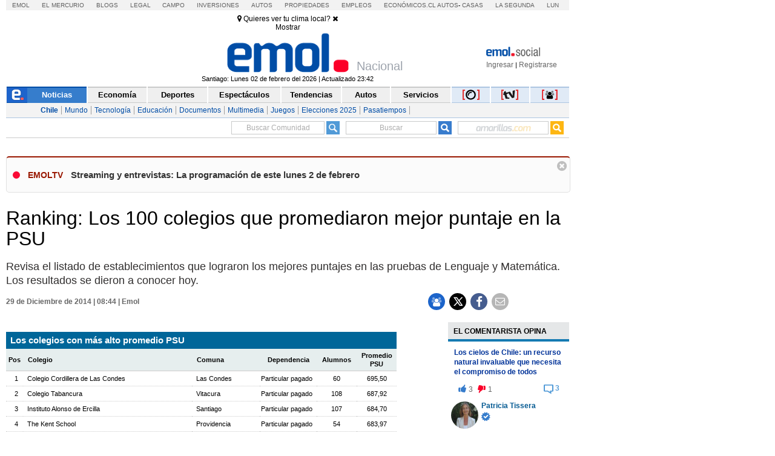

--- FILE ---
content_type: text/html; charset=utf-8
request_url: https://www.emol.com/noticias/nacional/2014/12/28/696553/ranking-los-100-colegios-con-mejor-puntaje-promedio-en-la-psu.html
body_size: 33617
content:

<!DOCTYPE html PUBLIC "-//W3C//DTD XHTML 1.0 Transitional//EN" "http://www.w3.org/TR/xhtml1/DTD/xhtml1-transitional.dtd">
<html xmlns="http://www.w3.org/1999/xhtml" lang="es-LA" xml:lang="es" xmlns:fb="http://ogp.me/ns/fb#" xmlns:og="http://opengraphprotocol.org/schema/" xmlns:fb="http://www.facebook.com/2008/fbml" dir="ltr">
<head prefix="og: http://ogp.me/ns# fb: http://ogp.me/ns/fb# article: http://ogp.me/ns/article#">
    
<title>Ranking: Los 100 colegios que promediaron mejor puntaje en la PSU</title>
<meta charset="utf-8" />
<meta http-equiv="Content-Type" content="text/html;" />
<meta name="viewport" content="width=device-width, initial-scale=1, maximum-scale=1" />
<meta name="alexaVerifyID" content="VZ0JZZVEK5tQwbghGEcxKoye0PA" />
<meta http-equiv="X-UA-Compatible" content="IE=Edge,chrome=1" />
<meta name="title" content="Ranking: Los 100 colegios que promediaron mejor puntaje en la PSU" />
<meta http-equiv="title" content="Ranking: Los 100 colegios que promediaron mejor puntaje en la PSU" />
<meta name="description" content="Revisa el listado de establecimientos que lograron los mejores puntajes en las pruebas de Lenguaje y Matem&aacute;tica. Los resultados se dieron a conocer hoy." />
<meta name="author" content="El Mercurio S.A.P." />
<meta name="copyright" content="El Mercurio S.A.P." />
<meta name="Generator" content="Pandora 5.0" />
<meta name="authoring.tool" content="Pandora 5.0" />
<meta name="Keywords" content="Ranking:,Los,100,colegios,que,promediaron,mejor,puntaje,en,la,PSU,Noticia EMOL-PSU,Nacional, Nacional, Noticias, Emol, ultimo minuto, minuto a minuto, Emol.com" />
<meta http-equiv="keywords" content="Ranking:,Los,100,colegios,que,promediaron,mejor,puntaje,en,la,PSU,Noticia EMOL-PSU,Nacional, Nacional, Noticias, Emol, ultimo minuto, minuto a minuto Emol.com" />
<meta name="Classification" content="General" />
<meta name="RATING" content="General" />
<meta name="Distribution" content="Global" />
<meta name="language" content="Spanish" />
<meta name="robots" content="index,follow" />
<meta name="credits" content="Desarrollo 2021: Carolina Avalos, Nicolas Rubilar, Claudia Andrade - EL MERCURIO s.a.p." />
<meta name="geo.region" content="CL-RM" />
<meta name="geo.placename" content="Santiago" />
<meta name="geo.position" content="-33.38399;-70.5926" />
<meta name="ICBM" content="-33.38399, -70.5926" />
<meta name="msvalidate.01" content="88E385E7D195BB8E36333319AD5355EF" />
<meta http-equiv="Expires" content="0" />
<meta http-equiv="Last-Modified" content="0" />
<meta http-equiv="Cache-Control" content="no-cache, mustrevalidate" />
<meta http-equiv="Pragma" content="no-cache" />
<meta property="fb:app_id" content="316568105042097" />
<meta property="fb:admins" content="1176167945" />
<meta property="og:locale" content="es_LA" />
<meta property="og:locale:alternate" content="es_LA" />
<meta property="og:type" content="article" />
<meta property="og:url" content="https://www.emol.com/noticias/nacional/2014/12/28/696553/ranking-los-100-colegios-con-mejor-puntaje-promedio-en-la-psu.html" />
<meta property="og:title" content="Ranking: Los 100 colegios que promediaron mejor puntaje en la PSU" />
<meta property="og:description" content="Revisa el listado de establecimientos que lograron los mejores puntajes en las pruebas de Lenguaje y Matem&aacute;tica. Los resultados se dieron a conocer hoy." />
<meta property="og:site_name" content="Emol" />
<meta property="og:image" content="https://static.emol.cl/emol50/Fotos/2015/11/16/file_20151116093037.jpg" />
<meta property="og:image:secure_url" content="https://static.emol.cl/emol50/Fotos/2015/11/16/file_20151116093037.jpg" />
<meta property="og:image:type" content="image/jpeg" />
<meta property="og:image:width" content="710" />
<meta property="og:image:height" content="399" />
<meta name="application-name" content="Emol.com" />
<meta name="msapplication-tooltip" content="Emol.com | El sitio de noticias online de Chile" />
<meta itemprop="name" content="Ranking: Los 100 colegios que promediaron mejor puntaje en la PSU" />
<meta itemprop="description" content="Revisa el listado de establecimientos que lograron los mejores puntajes en las pruebas de Lenguaje y Matem&aacute;tica. Los resultados se dieron a conocer hoy." />
<meta itemprop="image" content="https://static.emol.cl/emol50/Fotos/2015/11/16/file_20151116093037.jpg" />
<link rel="image_src" href="https://static.emol.cl/emol50/Fotos/2015/11/16/file_20151116093037.jpg" />
<link rel="canonical" href="https://www.emol.com/noticias/nacional/2014/12/28/696553/ranking-los-100-colegios-con-mejor-puntaje-promedio-en-la-psu.html" />
<link rel="alternate" hrefLang="es-cl" href="https://www.emol.com/noticias/nacional/2014/12/28/696553/ranking-los-100-colegios-con-mejor-puntaje-promedio-en-la-psu.html"/>
<meta property="article:published_time" content="2014-12-29T08:44:32" />
<meta property="article:expiration_time" content="2015-01-05T08:44:32" />
<meta property="article:author" content="https://www.emol.com/" />
<meta property="article:tag" content="Ranking: Los 100 colegios que promediaron mejor puntaje en la PSU" />
<meta property="article:tag" content="Revisa el listado de establecimientos que lograron los mejores puntajes en las pruebas de Lenguaje y Matem&aacute;tica. Los resultados se dieron a conocer hoy." />
<meta property="article:tag" content="Emol Social" />
<meta property="article:section" content="Nacional" />
<link rel="schema.DC" href="https://www.purl.org/dc/elements/1.1/" />
<meta name="DC.title" lang="es" content="Ranking: Los 100 colegios que promediaron mejor puntaje en la PSU | Emol.com" />
<meta name="DC.description" lang="es" content="Revisa el listado de establecimientos que lograron los mejores puntajes en las pruebas de Lenguaje y Matem&aacute;tica. Los resultados se dieron a conocer hoy." />
<meta name="DC.author" content="El Mercurio S.A.P." />
<meta name="DC.creator" content="El Mercurio S.A.P." />
<meta name="DC.language" scheme="RFC1766" content="es" />
<meta name="DC.format" scheme="IMT" content="text/html" />
<meta name="DC.date" scheme="W3CDTF" content="2014-12-29T08:44:32" />
<meta name="twitter:card" content="summary_large_image" />
<meta name="twitter:site" content="@Emol" />
<meta name="twitter:creator" content="@Emol" />
<meta name="twitter:url" content="https://www.emol.com/noticias/nacional/2014/12/28/696553/ranking-los-100-colegios-con-mejor-puntaje-promedio-en-la-psu.html" />
<meta name="twitter:title" content="Ranking: Los 100 colegios que promediaron mejor puntaje en la PSU" />
<meta name="twitter:description" content="Revisa el listado de establecimientos que lograron los mejores puntajes en las pruebas de Lenguaje y Matem&aacute;tica. Los resultados se dieron a conocer hoy." />
<meta name="twitter:image" content="https://static.emol.cl/emol50/Fotos/2015/11/16/file_20151116093037.jpg" />
<script type='text/javascript'>var _sf_startpt = (new Date()).getTime()</script>

<link rel="shortcut icon" href="//static.emol.cl/emol50/img/favicon.ico" />
<link rel="stylesheet" type="text/css" href="//static.emol.cl/emol50/css/font-awesome.min.css?v=1" />
<link href="//static.emol.cl/emol50/css/estilo.min.css?v=160" rel="stylesheet" type="text/css" />
<link href="//static.emol.cl/emol50/css/social.min.css?v=45" rel="stylesheet" type="text/css" />
<script type="text/javascript" src="//static.emol.cl/emol50/js/jquery-1.11.2.min.js"></script>
<script type="text/javascript" src="//static.emol.cl/emol50/js/jquery-ui.min.js"></script>

<script type="text/javascript" src="//static.emol.cl/emol50/js/contador_comentarios.min.js?v=5"></script>

<script type="text/javascript" src="//static.emol.cl/emol50/js/funcionesComun.min.js?v=133"></script>

<meta name="google-site-verification" content="cynvtj_jE3Eb8Y2AUf4VsbkcDCG8x6EXr809BkpBlr8" />
<!-- Emoltv videos -->
<link href="//static.emol.cl/emol50/css/video-js.min.css?v=1" rel="stylesheet" type="text/css" />
<link href="//static.emol.cl/emol50/css/videojs-resolution-switcher.min.css" rel="stylesheet" type="text/css" />



<script type="text/javascript" src="//static.emol.cl/emol50/js/videojs-ie8.min.js"></script>
<script type="text/javascript" src="//static.emol.cl/emol50/js/video.min.js?v=4"></script>
<script type="text/javascript" src="//static.emol.cl/emol50/js/videojs-contrib-hls.min.js?v=3"></script>


<script type="text/javascript" src="//static.emol.cl/emol50/js/videojs-resolution-switcher.min.js"></script>
<script type="text/javascript" src="//static.emol.cl/emol50/js/Youtube.min.js?v=2"></script>




<!-- Fin Emoltv videos -->
<script type="text/javascript" src="//static.emol.cl/emol50/js/encuestas.min.js?v=15"></script>

<script type="text/javascript" src="//static.emol.cl/emol50/js/jquery.gritter.min.js"></script>
<script type="text/javascript" src="//static.emol.cl/emol50/js/notificaciones.min.js?v=51"></script>
<script type="text/javascript" src="//static.emol.cl/emol50/js/comments.api.min.js?v=86"></script>
<script type="text/javascript" src="//static.emol.cl/emol50/js/comment.min.js?v=73" charset="UTF-8"></script>
<script src="https://mediaserver.emol.cl/other/cube/jquery.plugin.js"></script>
<script src="https://mediaserver.emol.cl/other/cube/jquery.imagecube.js"></script>
<script type="text/javascript" src="//static.emol.cl/emol50/js/base64.min.js"></script>
<script type="text/javascript" src="//static.emol.cl/emol50/js/jquery.lazy.min.js"></script>
<script type="text/javascript" src="//static.emol.cl/emol50/js/comentarios/bootstrap.min.js"></script>
<script type="text/javascript" src="//static.emol.cl/emol50/js/jquery.textcomplete.min.js"></script>
<meta name="facebook-domain-verification" content="5bxwxu17zlchbm2waawq2qv9y8aole" />
<link type="text/css" rel="stylesheet" href="https://merreader.emol.cl/assets/weather/css/weather-icons.min.css"/> 
<link type="text/css" rel="stylesheet" href="https://merreader.emol.cl/assets/weather/css/clima.min.css?v=1"/>
<script async type="text/javascript" src="https://merreader.emol.cl/assets/weather/js/weather.min.js?v=1"></script>

<script type="text/javascript" src="//static.emol.cl/emol50/js/speech.js"></script>

<link href="//static.emol.cl/emol50/css/estilo_detalle.min.css?v=11" rel="stylesheet" type="text/css" />
<link href="//static.emol.cl/emol50/css/estilo_componentes.min.css?v=1" rel="stylesheet" type="text/css" />
<link rel="stylesheet" href="//static.emol.cl/emol50/css/comment.min.css?v=20" type="text/css" />
<link rel="apple-touch-icon" href="//static.emol.cl/emol50/img/icon_emol_72.png" />
<link rel="apple-touch-icon" sizes="72x72" href="//static.emol.cl/emol50/img/icon_emol_72.png" />
<link rel="apple-touch-icon" sizes="114x114" href="//static.emol.cl/emol50/img/icon_emol_114.png" />
<link rel="apple-touch-icon" sizes="144x144" href="//static.emol.cl/emol50/img/icon_emol_144.png" />

<script type="text/javascript" src="//static.emol.cl/emol50/js/vex.combined.min.js"></script>
<script src="//static.emol.cl/emol50/js/mustache.min.js" type="text/javascript"></script>
<script defer src="//platform.twitter.com/widgets.js" charset="utf-8"></script>

<script defer src="//platform.instagram.com/en_US/embeds.js"></script>
<script async type="text/javascript" src="//static.emol.cl/emol50/js/Copyright.min.js"></script>
<script type="text/javascript" src="//static.emol.cl/emol50/js/cajasAjaxDetalle.min.js?v=10"></script>
<script type="text/javascript" src="//static.emol.cl/emol50/js/caja_portada.js"></script>
<script language="javascript" type="text/javascript">
    /*<![CDATA[  */
    var strURL = window.location.pathname;
    var strAnchor = "";

    if (strURL.indexOf('#') > 0)
        strAnchor = strURL.substr(strURL.indexOf('#'));
    if (strURL.indexOf('?') > 0)
        strURL = strURL.substr(0, strURL.indexOf('?'));

    var strPermalink = "/noticias/nacional/2014/12/28/696553/ranking-los-100-colegios-con-mejor-puntaje-promedio-en-la-psu.html";
    var vcTit = "Ranking: Los 100 colegios que promediaron mejor puntaje en la PSU";
    if (strURL != strPermalink && vcTit != "") {
        if (window.history) { window.history.pushState({}, vcTit, strPermalink + strAnchor); }
        else { window.location = strPermalink; }
    }
    /* ]]> */
</script>
<script async type="text/javascript" src="//static.emol.cl/emol50/js/ZoomAD.Mer.js"></script>

<script type="text/javascript" src="//static.emol.cl/emol50/js/emoltvDetalle.min.js?v=15"></script>
<script type="text/javascript" src="//static.emol.cl/emol50/js/perfect-scrollbar.min.js"></script>
<script>
    var rts_site = "emol";
    var rts_id = '696553';
    var rts_cat = 'nacional';
    var rts_subcat = 'nacional';
    var rts_title = 'ranking: los 100 colegios que promediaron mejor puntaje en la psu';
    var rts_url = '/noticias/nacional/2014/12/28/696553/ranking-los-100-colegios-con-mejor-puntaje-promedio-en-la-psu.html';
    var rts_image = '//static.emol.cl/emol50/Fotos/2015/11/16/file_20151116093037.jpg';
    var rts_date = '29/12/2014';
    var rts_time = '8:44:32';
    var rts_tags = 'ranking:,los,100,colegios,que,promediaron,mejor,puntaje,en,la,psu,noticia emol-psu';
    var rts_pd = '';
    var rts_newstype = '1';
</script>
    <script type="text/javascript">
        var URLPERMALINK = "/noticias/nacional/2014/12/28/696553/ranking-los-100-colegios-con-mejor-puntaje-promedio-en-la-psu.html";
        var GlobalHost = "//static.emol.cl/emol50";
        var idSeccion = "1";
        var idPlantilla = "1";
        var SetupDetalle = true;
        var subSecMer = "nacional";
        var secMer = "nacional";
        var Fecha = "29/12/2014";
        var Hora = "8:44:32";
        var Temas = "Noticia EMOL PSU";
        var Imagen = "//static.emol.cl/emol50/Fotos/2015/11/16/file_20151116093037.jpg";
        var seccionCMV = "nacional";
        var hasVideo = new Array();
        var ValidadorFecha = false;
        var PermalinkPram = "http://www.emol.com/noticias/nacional/2014/12/28/696553/ranking-los-100-colegios-con-mejor-puntaje-promedio-en-la-psu.html";

        
        var Title = "Ranking: Los 100 colegios que promediaron mejor puntaje en la PSU";
        

        cmtData.page = 'https://www.emol.com/noticias/nacional/2014/12/28/696553/ranking-los-100-colegios-con-mejor-puntaje-promedio-en-la-psu.html';
        cmtData.title = 'Ranking: Los 100 colegios que promediaron mejor puntaje en la PSU';
        var IDNoticia = "696553";

    </script>
    
<script type="text/javascript" language="javascript" src="//static.emol.cl/emol50/js/publicidadsetup/publicidadNAC.min.js?v=109"></script>
<script type="text/javascript">
    var prefijoSeccion = "NAC";
    var keywordEspecial = "";
    var fechaHoraServer  = "03/02/2026 1:37:24";
    var blockCampaignState = true;
    
</script>


<script>
    //publicidad FL
    var _ssq = _ssq || [];

    (function () {
        var u = "https://ssp.emol.com/js/";
        var d = document, g = d.createElement('script'),
        s = d.getElementsByTagName('script')[0];
        g.type = 'text/javascript'; g.async = true; g.defer = true;
        g.src = u + 'rtb2.js'; s.parentNode.insertBefore(g, s);
    })();
</script>


<script type="text/javascript" language="javascript" src="https://mediaserver.emol.cl/other/lleison/zbk.js"></script>


<!--publicidad nueva-->
<script type="text/javascript" language="javascript" src="https://mediaserver.emol.cl/zones/zones.js"></script>
<script type="text/javascript" language="javascript" src="https://sspnm.emol.com/js/rtbdisplay.js"></script>




<script type="text/javascript">var rtl_a=a=>{let b=document['createElement']('script'),c=new Date()['getTime']();b['id']='rt_tag.'+c,b['async']=!![],b['src']=a+'?ts='+c;let d=()=>{console['log']('rt\x20tag\x20['+c+']\x20loaded.');};b['onload']=d,b['onreadystatechange']=d;try{document['head']['appendChild'](b);}catch(g){console['log']('error\x20loading\x20rt\x20tag\x20['+c+']'),console['log'](g);}};rtl_a('https://mediaserver.emol.cl/rtracker/ofs.rtt.js');</script>

<script src="https://mediaserver.emol.cl/other/lleison/pbli_vw.js" type="text/javascript"></script>
<script src="https://mediaserver.emol.cl/other/lleison/isInViewport.js" type="text/javascript"></script>


<!--publicidad nueva-->
<script>
    //publicidad FL
    var _nmq = _nmq || [];

    (function () {
        var u = "https://sspnm.emol.com/js/";
        var d = document, g = d.createElement('script'),
        s = d.getElementsByTagName('script')[0];
        g.type = 'text/javascript'; g.async = true; g.defer = true;
        g.src = u + 'rtbnm2.js'; s.parentNode.insertBefore(g, s);
    })();
</script>

    <script language="javascript" type="text/javascript">
        /* <![CDATA[ */
        if (document.referrer != '') {
            if (!getCookie("fb_not_authorized_sem")) {
                var str = document.referrer;
                if (str.length > 1) {
                    if (str.indexOf("facebook") != -1) {
                        setCookie("fb_not_authorized_sem", "1", 2);
                        window.location = "https://www.facebook.com/dialog/oauth/?client_id=316568105042097&redirect_uri=http://www.emol.com/noticias/nacional/2014/12/28/696553/ranking-los-100-colegios-con-mejor-puntaje-promedio-en-la-psu.html&scope=email";
                    }
                }
            }
        }
        /* ]]> */
    </script>
    <script language="javascript" type="text/javascript">
        window.onload = function () {
            var objRespUser = [];
            $("ol.no-resuelta").each(function () {
                if (getCookie('trivia_' + IDNoticia)) {
                    objRespUser = JSON.parse(getCookie('trivia_' + IDNoticia));
                }
                var olPregunta = $(this).attr("data-pregunta");
                var exist = false;
                var valueExist = 0;
                JSON.parse(JSON.stringify(objRespUser)).forEach(function (data, index) {
                    if (data['pregunta'] == olPregunta) {
                        valueExist = data['respuesta'];
                        exist = true;
                    }
                });
                if (exist) {
                    $(this).children('li')[parseInt(valueExist)].click();
                    $("#target").click();
                }
            })

            $(".no-resuelta").each(function () {
                if (getCookie('trivia_pasapalabras_' + IDNoticia)) {
                    objRespUser = JSON.parse(getCookie('trivia_pasapalabras_' + IDNoticia));

                    var olPregunta = $(this).attr("data-pregunta");
                    var exist = false;
                    var valueResp = '';
                    var valCont = '';
                    JSON.parse(JSON.stringify(objRespUser)).forEach(function (data, index) {
                        if (data['pregunta'] == olPregunta) {
                            exist = true;
                            valueResp = data['respuesta'];
                            valCont = data['intento'];
                        }
                    });

                    console.log('data-intentos - ' + valCont);
                    if (exist && '' != valCont) {
                        valCont--;
                        $(this).attr("data-intentos", valCont);
                        $(this).val(valueResp);
                        $(this).next().click();
                    }

                }
            })

            $("ol.no-resuelta").on("click", "li", function () {
                if (getCookie('trivia_' + IDNoticia)) {
                    objRespUser = JSON.parse(getCookie('trivia_' + IDNoticia));
                }

                var dataIndex = $(this).index().toString();
                var dataPregunta = $(this).parent().attr("data-pregunta");
                dataIndex = parseInt(dataIndex);
                dataPregunta = parseInt(dataPregunta);
                var preguntas = {
                    "pregunta": dataPregunta,
                    "respuesta": dataIndex
                }

                var validateInsert = false;
                JSON.parse(JSON.stringify(objRespUser)).forEach(function (data, index) {
                    if (data['pregunta'] == dataPregunta) {
                        validateInsert = true;
                    }
                });

                if (!validateInsert) {
                    objRespUser.push(preguntas);
                }
                setCookie("trivia_" + IDNoticia, JSON.stringify(objRespUser), 10);
                console.log(Object.keys(objRes).length + "==" + Object.keys(objRespUser).length);

                var countResp = parseInt($("dt[data-resultados='correcta'] span").html()) + parseInt($("dt[data-resultados='incorrecta'] span").html());
                if (countResp == Object.keys(objRes).length && (getCookie('trivia_respuesta_share_' + IDNoticia) != 'true') && getCookie('trivia_respuesta_share_' + IDNoticia) != 'false') {
                    shareCrucigrama(numRespCorrectas(), Object.keys(objRes).length);
                    if ($("#emolmlt-trivia").length != 0) {
                        $('#emolmlt-trivia').append('<div class="cont_btn_comparte"><a href="javascript:shareResultTrivia();"><div class="btn_comparte_res"><i class="fa fa-share"></i> Compartir resultado </div></a></div>');
                    }
                }
            });

            $("#emolmlt-trivia button").on("click", function (e) {
                var data = $(this).prev("input");
                var num = parseInt(data.attr("data-pregunta"));
                txt = data.val().toString().toLowerCase().replace("ñ", "n").trim();
                var cont = 1;
                var validateInsert = true;
                var validateExist = false;
                var indexExist = 0;
                JSON.parse(JSON.stringify(objRespUser)).forEach(function (data, index) {
                    if (parseInt(data['pregunta']) == num) {
                        indexExist = index;
                        validateExist = true;
                        cont = objRespUser[index]["intento"] + 1;
                        objRespUser[index]["intento"] = cont;
                        validateInsert = true;
                    }
                });

                var preguntas = {
                    "pregunta": num,
                    "respuesta": txt,
                    "intento": cont
                }
                if (!validateExist) {
                    console.log("intento" + cont);
                    objRespUser.push(preguntas);
                } else {
                    console.log("intento" + cont);
                    objRespUser[indexExist]["intento"] = cont;
                }

                setCookie("trivia_pasapalabras_" + IDNoticia, JSON.stringify(objRespUser), 360);
                var countResp = parseInt($("dt[data-resultados='correcta'] span").html()) + parseInt($("dt[data-resultados='incorrecta'] span").html());
                if (countResp == $('.no-resuelta').length && getCookie('trivia_respuesta_share_' + IDNoticia) != 'true' && getCookie('trivia_respuesta_share_' + IDNoticia) != 'false') {
                    shareCrucigrama(parseInt($("dt[data-resultados='correcta'] span").html()), $('.no-resuelta').length);
                    if ($("#emolmlt-trivia").length != 0) {
                        $('#emolmlt-trivia').append('<div class="cont_btn_comparte"><a href="javascript:shareResultTrivia();"><div class="btn_comparte_res"><i class="fa fa-share"></i> Compartir resultado </div></a></div>');
                    }
                }

            });


            setTimeout(function () {
                if (getCookie('trivia_respuesta_share_' + IDNoticia) != "" && getCookie('trivia_respuesta_share_' + IDNoticia) != "undefined") {
                    if (getCookie('trivia_respuesta_share_' + IDNoticia) == 'true') {
                        $('#emolmlt-trivia').append('<div class="cont_btn_comparte"><a href="javascript:buttonReset();"><div class="btn_limpia_resultado"><i class="fa fa-eraser"></i> Limpiar resultado</div></a></div>');
                    }
                    if (getCookie('trivia_respuesta_share_' + IDNoticia) == 'false' || getCookie('trivia_respuesta_share_' + IDNoticia) == 'wait') {
                        $('#emolmlt-trivia').append('<div class="cont_btn_comparte"><a href="javascript:shareResultTrivia();"><div class="btn_comparte_res"><i class="fa fa-share"></i> Compartir resultado </div></a></div>');
                    }
                    console.log('setTimeout');
                }
            }, 1000);

            markers();
        }

        function afertLogin() {
            if (getCookie('trivia_respuesta_share_' + IDNoticia) == 'wait') {
                if (getCookie('trivia_respuesta_' + IDNoticia) && getCookie('trivia_respuesta_' + IDNoticia) != 'empty') {
                    objRespTrivia = decodeURIComponent(getCookie('trivia_respuesta_' + IDNoticia));
                    var respTrinia = objRespTrivia.split(',');
                    var numCorrectas = parseInt(respTrinia[0]);
                    var numPreguntas = parseInt(respTrinia[1]);
                    sentShareCrucigrama(numCorrectas, numPreguntas);
                    removeCookie('trivia_respuesta_' + IDNoticia);
                    try {
                        $('.btn_comparte_res').remove();
                    } catch (error) { }
                    $('#emolmlt-trivia').append('<div class="cont_btn_comparte"><a href="javascript:buttonReset();"><div class="btn_limpia_resultado"><i class="fa fa-eraser"></i> Limpiar resultado</div></a></div>');
                }
            }
        }

        function shareResultTrivia() {
            if (getCookie("SSTES") != null && getCookie("SSTES") != '' && getCookie("c_user_i") != null && getCookie("c_user_i") != '') {
                if (getCookie('trivia_respuesta_' + IDNoticia) && getCookie('trivia_respuesta_' + IDNoticia) != 'empty') {
                    objRespTrivia = decodeURIComponent(getCookie('trivia_respuesta_' + IDNoticia));
                    var respTrinia = objRespTrivia.split(',');
                    var numCorrectas = parseInt(respTrinia[0]);
                    var numPreguntas = parseInt(respTrinia[1]);
                    sentShareCrucigrama(numCorrectas, numPreguntas);
                    vex.dialog.alert("Resultado compartido");
                    try {
                        $('.btn_comparte_res').remove();
                    } catch (error) { }
                }
            } else {
                showLoginModa();
                setCookie("trivia_respuesta_share_" + IDNoticia, 'wait', 10);
            }
        }

        function numRespCorrectas() {
            if (getCookie('trivia_' + IDNoticia)) {
                objRespUser = JSON.parse(getCookie('trivia_' + IDNoticia));
            }
            var numCorrectas = 0;
            for (var i = 1; i <= Object.keys(objRes).length; i++) {
                console.log(i);
                JSON.parse(JSON.stringify(objRespUser)).forEach(function (data, index) {
                    if (data['pregunta'] == (i)) {
                        if (data['respuesta'] == objRes[i]) {
                            numCorrectas++;
                        }
                    }
                });
            }
            return numCorrectas;
        }

        function sentShareCrucigrama(numCorrectas, numPreguntas) {
            var comment = '#TriviaEmol[' + numCorrectas + ',' + numPreguntas + ']'
            newNewsReplay(IDNoticia, comment, false);
            CommentsApi.expressComment(comment);
            setCookie("trivia_respuesta_share_" + IDNoticia, true, 10);
            $('#triviaEmolPopUp').modal('hide');
            $('.cont_btn_comparte').remove();
            $('#emolmlt-trivia').append('<div class="cont_btn_comparte"><a href="javascript:buttonReset();"><div class="btn_limpia_resultado"><i class="fa fa-eraser"></i> Limpiar resultado</div></a></div>');
        }

        function showLoginModa() {
            $('#loginEmol').modal('show');
            CambiarTab('divLogin');
        }

        function buttonSahre(numCorrectas, numPreguntas) {
            if (getCookie("SSTES") != null && getCookie("SSTES") != '' && getCookie("c_user_i") != null && getCookie("c_user_i") != '') {
                sentShareCrucigrama(numCorrectas, numPreguntas);
            } else {
                showLoginModa();
                $('#triviaEmolPopUp').modal('hide');
                var comment = numCorrectas + ',' + numPreguntas;
                setCookie("trivia_respuesta_" + IDNoticia, comment, 10);
                setCookie("trivia_respuesta_share_" + IDNoticia, 'wait', 10);
            }
        }

        function buttonReset() {
            removeCookie("trivia_" + IDNoticia);
            removeCookie("trivia_respuesta_" + IDNoticia);
            removeCookie("trivia_pasapalabras_" + IDNoticia);
            removeCookie("trivia_respuesta_share_" + IDNoticia);
            location.reload();
        }

        function shareCrucigrama(numCorrectas, numPreguntas) {
            var imgTrivia = "//static.emol.cl/emol50/img/medalla_felicidades_comentarios.png";
            var textTrivia = "¡Felicidades!";
            try {
                if ((numCorrectas / numPreguntas) >= 0.66) {
                    imgTrivia = "//static.emol.cl/emol50/img/medalla_felicidades_comentarios.png";
                    textTrivia = "¡Felicidades!";
                }
                if (((numCorrectas / numPreguntas) < 0.66) && ((numCorrectas / numPreguntas) > 0.33)) {
                    textTrivia = "¡Bien hecho!";
                    imgTrivia = "//static.emol.cl/emol50/img/medalla_bien_comentarios.png";
                }
                if ((numCorrectas / numPreguntas) <= 0.33) {
                    textTrivia = "¡Será mejor para la próxima!";
                    imgTrivia = "//static.emol.cl/emol50/img/medalla_proxima_comentarios.png";
                }
            } catch (error) { }
            $('#triviaEmolPopUp').html('<div class="modal-dialog modal-dialog-centered" role="document"><div class="modal-content"><div class="modal-header"><span><img alt="logo social" src="//static.emol.cl/emol50/img/logo_txt_esocial.png"></span><span class="close" data-dismiss="modal"><i class="fa fa-times"></i></span></div><div class="modal-body"><div class="cont_juegos"><div class="back_medalla_exito"> <img src="' + imgTrivia + '"></div><div class="cont_txt_modal"> <span class="tit_modal">' + textTrivia + '</span><br> Obtuviste <span class="dest_trivia">' + numCorrectas + '</span> de ' + numPreguntas + ' respuestas correctas</div><div class="dest_compartir"> ¿Quieres compartir tu resultado?<br><div class="btn_compartir_modal" id="btn_compartir_modal" ><a href="javascript:buttonSahre(' + numCorrectas + ',\'' + numPreguntas + '\');">COMPARTIR</a></div></div></div></div><div class="modal-footer"></div></div></div>');

            $('#triviaEmolPopUp').modal('show');
            var comment = numCorrectas + ',' + numPreguntas;
            setCookie("trivia_respuesta_" + IDNoticia, comment, 10);
            setCookie("trivia_respuesta_share_" + IDNoticia, false, 10);
        }
    </script>

</head>
<body class="cont_fs_gale_f">
    <div class="itt">
        
        <div id="nueveseiscero_seisochocero"></div>
        <script language="javascript" type="text/javascript">
            call_pu_json(prefijoSeccion + '_960X680', "nueveseiscero_seisochocero", blockCampaignState, keywordEspecial, "");
        </script>
        
    </div>
    <div id="cuDetalle_cuHeader_EstiloHeaderPrincipal">
    <div id="menu_corp_cont">
        <ul>
            <li class="emol"><a target="_blank" class="emol" href="https://www.emol.com">Emol</a></li>
            <li class="emol_white"><a target="_blank" href="https://digital.elmercurio.com ">El Mercurio</a></li>
            <li class="emol_white"><a target="_blank" href="https://www.elmercurio.com/blogs">Blogs</a></li>
            <li class="emol_white"><a target="_blank" class="emol" href="https://www.elmercurio.com/legal">Legal</a></li>
            <li class="emol_white"><a target="_blank" href="https://www.elmercurio.com/campo">Campo</a></li>
            <li class="emol_white"><a target="_blank" href="https://www.elmercurio.com/inversiones">Inversiones</a></li>
            <li class="emol_blue"><a target="_blank" href="https://automoviles.emol.com/">Autos</a></li>
            <li class="emol_blue"><a target="_blank" href="https://propiedades.elmercurio.com/">Propiedades</a></li>
            <li class="emol_blue"><a target="_blank" href="https://mundolaboral.elmercurio.com/home/">Empleos</a></li>
            <li class="emol_gris">
                <a target="_blank" href="https://www.economicos.cl/">Económicos.cl</a>
                <a target="_blank" href="https://www.economicos.cl/vehiculos">Autos</a>-
                <a target="_blank" href="https://www.economicos.cl/propiedades">Casas</a>
            </li>
            <li class="emol_blue"><a target="_blank" href="https://www.lasegunda.com/">La Segunda</a></li>
            <li class="emol_blue"><a target="_blank" href="https://www.lun.com">Lun</a></li>
        </ul>
    </div>

    <div id="header_logo">

        <div class="cont_weather_desktop">
            <span class="cont_header_weather">
                <i class="wi"></i>
                <span class="temp"></span>
            </span>
            <div class="cont_clima_emol_cord">
                <div class="cont_send_cord">
                    <i class="fa fa-map-marker" aria-hidden="true"></i>
                    <span class="txt">Quieres ver tu clima local?</span>
                    <i class="fa fa-times" aria-hidden="true" onclick="HideQuestionWeather('user_no_coords');"></i>
                    <div class="btMostrar" onclick="getLocation();ShowWeatherButton('send_coord');">Mostrar</div>
                </div>
                <div class="cont_now_weather">
                    <div class="cont_left_now_weather">
                        <span class="txt_now"></span>
                        <div class="cont_icon_weather">
                            <i class="wi"></i>
                        </div>
                    </div>
                    <div class="cont_center_now_weather">
                        <div class="now_location"></div>
                        <div class="now_temp"><span class="num_temp"></span><span class="temp_symbol"></span></div>
                        <div class="now_status"></div>
                    </div>

                    <div class="close_all" onclick="HideAllWeather();" style="display: none;"><i class="fa fa-times" aria-hidden="true"></i></div>
                    <div class="cont_right_now_weather">
                        <div class="now_humidity"></div>
                        <div class="now_wind"></div>
                    </div>
                    <div class="now_forecast" onclick="ShowForecast();"></div>
                </div>
                <div class="cont_forecast_weather">
                    <div class="cont_forecast_weather_days"></div>
                </div>
            </div>
        </div>

        <div class="cont_user_header no_login">
            <div class="cont_log_esocial_head">
                <a href="javascript:void(0);" id="linklogoEmolSocial">
                    <img id="Img1" alt="logo social" src="//static.emol.cl/emol50/img/logo_txt_esocial.png"></a>
            </div>
            <div class="cont_user_header_logo">
                <div class="cont_user_header_avatar">
                    <a target="_blank" href="https://comentarista.emol.com/">
                        <div class="icon_esocial_users"></div>
                        <span id="notiHeader" class="cont_esocial_badge" style="display: none"></span></a>
                    
                </div>
            </div>
            <div class="cont_user_header_info">
                <div class="cont_logo_txt_esocial">
                    <a id="nombreUsuarioLogin" href="#" style="display: none"></a>
                    <div class="user_stats_comment" id="user_status_det_header" style="display: none;">
                        <span id="user_val_head" class="user_validate" original-title="Cuenta Verificada" style="display: none;">
                            <i class="fa fa-certificate" aria-hidden="true"></i><i class="fa fa-check" aria-hidden="true"></i></span>
                        <div id="user_dest_head" class="user_comments_dest" onclick="promotedTooltip(this);" original-title="Usuario Destacado" style="display: none;">
                            <i class="fa fa-star" aria-hidden="true"></i>
                        </div>
                    </div>
                </div>

                <div class="cont_bts_esocial">
                    <a id="ingresarH" href="javascript:void(0);" onclick="$('#loginEmol').modal('show');CambiarTab('divLogin');">Ingresar</a>
                    <a id="miMuro" href="javascript:void(0);" style="display: none">Inicio</a>
                    <span class="cont_sep">|</span>
                    <a id="registrarH" href="javascript:void(0);" onclick="$('#loginEmol').modal('show');CambiarTab('divNewAccount');">Registrarse</a>
                    <a id="cerrarSesion" href="javascript:void(0);" style="display: none">Cerrar sesión</a>
                </div>
                <div class="migrar_cuenta" onclick="activaMigrar(1); return false;" style="display: none">
                    <i class="fa fa-sign-out"></i>
                    <span class="cont_img_migrar">
                        <img alt="logo compartir" src="//static.emol.cl/emol50/img/logo_compartir.svg">
                    </span>
                    <a href="javascript:void(0);">Unir cuenta</a>
                </div>
            </div>

        </div>


        

        <div id="header_izq">
            <div id="unosietecinco_a_a"></div>
            <script language="javascript" type="text/javascript">call_pu_json(prefijoSeccion + '_175XA_A', "unosietecinco_a_a", blockCampaignState, keywordEspecial, "");</script>
        </div>

        <div id="header_der">
            <div id="unosietecinco_a_b"></div>
            <script language="javascript" type="text/javascript">call_pu_json(prefijoSeccion + '_175XA_B', "unosietecinco_a_b", blockCampaignState, keywordEspecial, "");</script>
        </div>

        <div id="header_central_despliegue">
            <span class="img_emol_des_2015">
                <a id="cuDetalle_cuHeader_linklogo" href="/"><img id="cuDetalle_cuHeader_logoEmol" title="Emol.com" alt="logo emol" title="Emol.com" src="//static.emol.cl/emol50/img/logo_emol.gif" alt="Emol.com" /></a>
                <div class="logo_foto_2016">
                    <a id="cuDetalle_cuHeader_linklogoF"></a>
                </div>
            </span>
            <span class="tit_emol_des_2015">
                Nacional
            </span>
        </div>
        <div id="cuDetalle_cuHeader_cuFechaModificacion_emolfecha" class="emol_fecha">Santiago: Lunes 02 de febrero del 2026 | Actualizado 23:42</div>
    </div>
    <div id="nav_main">
        <div id="menu_emol_2015">
            <nav>
                <ul id="cuDetalle_cuHeader_menu_seccions"><li><a href="/"><img src="//static.emol.cl/emol50/img/home_emol.png" alt="e emol"></img></a></li><li class="nav_activo"><a href="/">Noticias</a></li><li><a href="/economia/">Econom&#237;a</a></li><li><a href="/deportes/">Deportes</a></li><li><a href="/espectaculos/">Espect&#225;culos</a></li><li><a href="/tendencias/">Tendencias</a></li><li><a href="/autos/">Autos</a></li><li><a href="/servicios/">Servicios</a></li><li class="nav_mult"><a href="/fotos/"><img title="Fotos" alt="fotos" src="//static.emol.cl/emol50/img/emolfotos-not.png"></img></a></li><li class="nav_mult"><a href="https://tv.emol.com/"><img title="EmolTV" alt="emoltv" src="//static.emol.cl/emol50/img/emoltv-not.png"></img></a></li><li class="nav_mult"><a href="javascript:void(0);" class="emolsoc"><img title="Emol Social" alt="emol social" src="//static.emol.cl/emol50/img/icon_soc_menu.svg"></img></a></li></ul>
            </nav>
        </div>
        <div id="nav_sub">
            <ul id="cuDetalle_cuHeader_menu_subSeccion"><li class="select"><a href="/nacional/">Chile</a></li><li><a href="/internacional/">Mundo</a></li><li><a href="/tecnologia/">Tecnolog&#237;a</a></li><li><a href="/educacion/">Educaci&#243;n</a></li><li><a href="/documentos/">Documentos</a></li><li><a href="/multimedia/">Multimedia</a></li><li><a href="/servicios/juegos/">Juegos</a></li><li><a href="https://www.emol.com/especiales/2025/nacional/elecciones/index.asp">Elecciones 2025</a></li><li><a href="https://www.emol.com/especiales/2020/internacional/coronavirus/pasatiempos.asp">Pasatiempos</a></li><li><a href="/360/"><img src="//static.emol.cl/emol50/img/logo-menu-360-sub.svg" alt="emol 360" class="sub360"></img></a></li></ul>
        </div>
    </div>
    
<script type="text/javascript" src="//static.emol.cl/emol50/js/webtoolkit.url.min.js"></script>
<script language="javascript" type="text/javascript">
    /* <![CDATA[ */

    function press_key(e, ident_inp) {
        if (((document.all) ? e.keyCode : e.which) == "13") {
            switch (ident_inp) {
                case "frase_busqueda":
                    BuscarGeneral();
                    break;
                case "queAmarilla":
                    buscadorAmarillas();
                    break;
                case "busxr":
                    envioMapas();
                    break;
                    
                default:
                    BuscarGeneral();
                    break;
            }
            
        } else {            
            //$("#frase_busqueda").val($("#frase_busqueda").val() + e.key);
            $("#" + ident_inp).val(removeCodeBusc($("#" + ident_inp).val() + e.key));
            
        }
    };

    function BuscarGeneral() {
        var strQUERY;
        var strTipoBusqueda;
        strQUERY = document.getElementById("frase_busqueda").value;
        window.location = "/buscador/?query=" + Url.encode(strQUERY.toLowerCase().replace(' del ', ' ').replace(' de ', ' ').replace('*', ' ').replace(':', ' ').replace(/"/g, ' ').replace(/'/g, ' ').replace(/\./g, ' ').replace(/\\/g, ' ').replace(/\//g, ' '));
    }

    function removeCodeBusc(text) {
        var str = text.toString();                
        str = str.replace(/</g, "").replace(/>/g, "");
        str = str.replace(/#/g, "");
        str = str.replace(/%/g, "");
        str = str.replace(/&/g, "");
        str = str.replace(/"/g, "");
        str = str.replace(/'/g, "");
        str = str.replace(/=/g, "");
        str = str.replace(/\$/g, "");
        str = str.replace(/\)/g, "");
        str = str.replace(/\(/g, "");
        str = str.replace(/\//g, "");
        str = str.replace(/\¿/g, "");
        str = str.replace(/\?/g, "");
        str = str.replace(/\!/g, "");
        str = str.replace(/\¡/g, "");
        str = str.replace(/\+/g, "");
        str = str.replace(/\-/g, "");
        str = str.replace(/\*/g, "");
        str = str.replace(/\_/g, "");
        str = str.replace(/\|/g, "");
        str = str.replace(/\°/g, "");
        str = str.replace(/\:/g, "");
        str = str.replace(/\;/g, "");
        str = str.replace(/\./g, "");
        str = str.replace(/\{/g, "");
        str = str.replace(/\}/g, "");
        str = str.replace(/\[/g, "");
        str = str.replace(/\]/g, "");
        str = str.replace(/\,/g, "");
        str = str.replace(/\@/g, "");
        str = str.replace(/\\/g, "");
        return str;
    }

    function removeCodeBusc2(nombre_inp) {
        var str = $("#" + nombre_inp).val().toString();                
        str = str.replace(/</g, "").replace(/>/g, "");
        str = str.replace(/#/g, "");
        str = str.replace(/%/g, "");
        str = str.replace(/&/g, "");
        str = str.replace(/"/g, "");
        str = str.replace(/'/g, "");
        str = str.replace(/=/g, "");
        str = str.replace(/\$/g, "");
        str = str.replace(/\)/g, "");
        str = str.replace(/\(/g, "");
        str = str.replace(/\//g, "");
        str = str.replace(/\¿/g, "");
        str = str.replace(/\?/g, "");
        str = str.replace(/\!/g, "");
        str = str.replace(/\¡/g, "");
        str = str.replace(/\+/g, "");
        str = str.replace(/\-/g, "");
        str = str.replace(/\*/g, "");
        str = str.replace(/\_/g, "");
        str = str.replace(/\|/g, "");
        str = str.replace(/\°/g, "");
        str = str.replace(/\:/g, "");
        str = str.replace(/\;/g, "");
        str = str.replace(/\./g, "");
        str = str.replace(/\{/g, "");
        str = str.replace(/\}/g, "");
        str = str.replace(/\[/g, "");
        str = str.replace(/\]/g, "");
        str = str.replace(/\,/g, "");
        str = str.replace(/\@/g, "");
        str = str.replace(/\\/g, "");
        $("#" + nombre_inp).val(str);
    }

</script>

<div id="cont_buscador">
    <div class="cont_inputs_buscadores">
        <div class="search_ranking">
            <input type="text" name="RankingHeader" id="RankingHeader" onkeypress="press_key(event,this.name);return false;" onchange="removeCodeBusc2(this.name);"  placeholder="Buscar Comunidad" autocomplete="off" /><img alt="icon search" src="//static.emol.cl/emol50/img/icon_search_comment.png" width="22" height="22" onclick="UserSearchHeader()" />
            <div id="listadoComentaristas"></div>
        </div>    
        <div id="buscador_home_inputs">
            <span class="frase_input_bus">
                <input name="frase_busqueda" id="frase_busqueda" type="text" placeholder="Buscar" onkeypress="press_key(event,this.name);return false;" onchange="removeCodeBusc2(this.name);" autocomplete="off" /></span>
            <div id="buscador_lupa">
                <a href="javascript:BuscarGeneral();">
                    <img id="cuDetalle_cuHeader_cuBuscador_logoLupa" border="0" src="//static.emol.cl/emol50/img/icon_lupa_emol_2015.png" alt="Buscar noticia" /></a>
            </div>
        </div>            
        <div class="cont_buscador_amarillas">
            <span class="cont_input_bus_amarillas">
                <input type="text" id="queAmarilla" name="queAmarilla" onkeypress="press_key(event,this.name);return false;" onchange="removeCodeBusc2(this.name);" autocomplete="off" />
            </span>
            <span class="cont_bus_amarillas_icon">
                <a href="javascript:buscadorAmarillas();">
                    <img alt="icon lupa amarillas" src="//static.emol.cl/emol50/img/icon_lupa_amarillas_2015.png" width="22" height="22" border="0" />
                </a>
            </span>
        </div>
    </div>
</div>

</div>

<script type="text/javascript">
    var fbAppID = '316568105042097';
    if(getCookie("c_user_logout")!= '1'){
        getLoginEmol();
    }
    infoLoginHeader();
</script>


<link rel="stylesheet" href="//static.emol.cl/emol50/css/estilos_login_social.min.css?v=7" media="none" onload="if (media!='all') media='all'" />
<link rel="stylesheet" href="//static.emol.cl/emol50/css/emol_modal.min.css?v=11"/>




<div class="emol_modal">
    <div class="modal fade" id="loginEmol" tabindex="-1" role="dialog" aria-labelledby="exampleModalCenterTitle" aria-hidden="true">
        <div class="modal-dialog modal-dialog-centered" role="document">
            <div class="modal-content">
                <div class="modal-header">
                    <span>
                        <img alt="logosocial" title="logosocial" src="https://static.emol.cl/emol50/img/logo_txt_esocial.png"></span>
                    <span class="close" data-dismiss="modal"><i class="fa fa-times"></i></span>
                </div>
                <div class="modal-body">
                    <div class="cont_login_content_left" id="inicio">
                        <div class="cont_menu_login_right">
                            <a id="linkNewAccount" onclick="CambiarTab('divNewAccount');" href="javascript:void(0);" class="activo">Crear Cuenta</a>
                            <a id="linkLogin" onclick="CambiarTab('divLogin');" href="javascript:void(0);">Ya tengo Cuenta</a>
                        </div>
                        <div id="divNewAccount"></div>
                        <div id="divLogin" style="display: none;">
							<div class="login_contenedor" id="login_contenedor">
								<div class="login_error_small pram_error_small"></div>

								<div class="cont_input_login">
									<div class="cont_input">
										<i class="fa fa-envelope icon_textbox"></i>
										<input  id="Content_txtUsername" name="" type="text" class="login_input_text" placeholder="Correo electrónico">
									</div>

									<div class="cont_input">
										<i class="fa fa-lock icon_textbox"></i>
										<input id="Content_txtPass" name="" type="password" class="login_input_text" placeholder="Contraseña">
									</div>
									<div class="cont_olv_pass">
										<a href="#"  onclick="FormRecoverPram();return false;">¿Olvidaste tu contraseña?</a>
									</div>
								</div>
								<div class="login_form_button">
									<div id="button_login_pram" onclick="LoginEmolPram();" class="login_button">Iniciar Sesión</div>
								</div>
							</div>
							<div class="login_contenedor_fb" id="login_contenedor_fb">
							</div>
							<div class="login_contenedor recover_contenedor" id="recover_contenedor" style="display: none;">
								<div class="textbox_recover"></div>
								<div class="cont_input_login">
									<div class="cont_input">
										<i class="fa fa-envelope icon_textbox"></i>
										<input  id="Content_txtUsername_recover" name="" type="text" class="login_input_text" placeholder="Correo electrónico">
									</div>
								</div>

								<div class="login_form_button">
									<div id="button_recover_pram" onclick="RecoverEmolPram();" class="login_button">Enviar Contraseña</div>
									<div id="button_cancel_pram" onclick="FormLoginPram();" class="pram_cancel_button">Cancelar</div>
								</div>
							</div>
						</div>
                        <div id="fb-root"></div>
                        <script language="javascript" type="text/javascript">
                            /* <![CDATA[ */
                            (function (d, s, id) {
                                var js, fjs = d.getElementsByTagName(s)[0];
                                if (d.getElementById(id)) return;
                                js = d.createElement(s); js.id = id;
                                js.src = "//connect.facebook.net/es_LA/sdk.js#xfbml=1&version=v2.9&appId=316568105042097";
                                fjs.parentNode.insertBefore(js, fjs);
                            }(document, 'script', 'facebook-jssdk'));
                            /* ]]> */
                        </script>
                    </div>
                
                    
<div class="cont_login_content_left" id="migrar" style="display:none">
    <div id="migrarMensaje">
		<div class="cont_migracuenta">
			<div class="txt_migracuenta"></div>
			<div class="modal_bt" onclick="migraEdita();">
			<div class="migrar_cuenta socemol">
			<i class="fa fa-sign-out"></i>
			<span class="cont_img_migrar"><img alt="compartir" title="compartir" src="//static.emol.cl/emol50/img/logo_compartir.svg"></span>
			<span>Unir cuenta</span>
			</div>
			</div>
			<a href="javascript:noGracias()" class="btn_rechazo">No gracias</a>
		</div>
    </div>                
    <div id="migrarEdita" style="display:none;">
		<div class="cont_form_confirma">
			<div class="txt_confirma">Confirma tus datos</div>
			<div class="cont_input_confirma">
				Nombre
				<div class="cont_input nombre">
					<i class="fa fa-user icon_textbox"></i>
					<input name="nombreU" id="nombreU" type="text" class="input_text_confirma" placeholder="">
				</div>
			</div>
			<div class="cont_input_confirma">
				Apellido paterno
				<div class="cont_input paterno">
					<i class="fa fa-font icon_textbox"></i>
					<input name="paterno" id="paterno" type="text" class="input_text_confirma" placeholder="">
				</div>
			</div>
			<div class="cont_input_confirma">
				Apellido materno
				<div class="cont_input materno">
					<i class="fa fa-font icon_textbox"></i>
					<input name="materno" id="materno" type="text" class="input_text_confirma" placeholder="">
				</div>
			</div>
			<div class="cont_input_confirma">
				Correo eléctronico
				<div class="cont_input correo">
					<i class="fa fa-envelope icon_textbox"></i>
					<input name="correo" id="correo" type="text" class="input_text_confirma" placeholder="">
				</div>
			</div>
			<div class="cont_input_confirma">
				Contraseña
				<div class="cont_input contrasena">
					<i class="fa fa-lock icon_textbox"></i>
					<input name="contrasena" id="contrasena" type="password" class="input_text_confirma" placeholder="">
				</div>
			</div>
			<div class="cont-radio">
				<input type="checkbox" name="tym" id="tym" value="acepta">
				Acepto los términos y condiciones <a href="//static.emol.cl/emol50/pdf/TyC-Comentarios-Emol.pdf" target="_blank">Ver términos y condiciones de Emol Social</a>
		   </div>
		   <div id="msgError" class="msgErrorMigrar" style="display;none"></div>
		   <a href="javascript:void(0)" id="btnMigrar" class="btn_confirma_envio">Aceptar</a>
		</div>
    </div>
    <div id="migrarExito" style="display:none;">
        <div class="cont_cuenta_exito_migracion">
            <img class="" alt="iconexito" title="iconexito" src="//static.emol.cl/emol50/img/icon_exito.jpg">
            <h3>Listo</h3>
        </div>
        <div class="txt_migracion">
            <h3>Tu cuenta ha sido migrada</h3>
        </div>
    </div>
    <div id="migrarError" style="display:none;">
        <div class="cont_cuenta_error">
            <i class="fa fa-times error-migracion-icon" aria-hidden="true"></i>
            <h3>Error</h3>
        </div>
        <div class="cont_txt_error">
            <h3>No se pudo realizar la migración de tu cuenta.</h3>
        </div>
    </div>
</div>
<script type="text/javascript" src="//static.emol.cl/emol50/js/emolMigrador.min.js?v=8"></script>
                </div>
                <div class="modal-footer"></div>
            </div>
        </div>
    </div>
</div>

<script type="text/javascript">

    function CambiarTab(iddiv, sndErr){

        //modal-migrar reset
        $("#inicio").show();
        $("#migrar").hide();
        //modal-migrar reset

        console.log(sndErr);
        //http://emol50.gen.emol.cl/Registro/Exito.aspx?sndErr=true

		
		/*if(navigator.userAgent.match(/iPhone|iPad|iPod/i)){
			window.location.replace("https://pram.elmercurio.com/mobile/Login.aspx?ApplicationName=EMOL&SSOTargetUrl=https://www.emol.com/Registro/Exito.aspx");			
		}else{*/
		
			var isDetalle = "True";
			var divNew = document.getElementById('divNewAccount');
			var divLog = document.getElementById('divLogin');
			var aNew = document.getElementById('linkNewAccount');
			var aLog = document.getElementById('linkLogin');
			var urlLoginErr = "";

			if (sndErr != undefined) {
				urlLoginErr = "https://pram.elmercurio.com/mobile/Login.aspx?ApplicationName=EMOL&SSOTargetUrl=https://www.emol.com/Registro/Exito.aspx?sndErr=true";		    

			}
			else {
				urlLoginErr = "https://pram.elmercurio.com/mobile/Login.aspx?ApplicationName=EMOL&SSOTargetUrl=https://www.emol.com/Registro/Exito.aspx";		    
			}
			switch (iddiv) {
				case 'divNewAccount':
					aNew.className += " activo";
					aLog.classList.remove("activo");
					divNew.style.display = "block";
					divLog.style.display = "none";
					divNewAccount.innerHTML = "Registrate con tu correo electrónico<iframe width=\"100%\" name=\"iPram\" scrolling=\"no\" height=\"340\" src=\"https://pram.elmercurio.com/mobile/Registro.aspx?ApplicationName=EMOL&SSOTargetUrl=https://www.emol.com/Registro/ExitoRegistro.aspx\" frameborder=\"0\" allowfullscreen></iframe>";
					divNewAccount.classList.add("content_pram_new_account");

					break;
				case 'divLogin':
					aLog.className += " activo";
					aNew.classList.remove("activo");
					divLog.style.display = "block";
					divNew.style.display = "none";
					

					if (isDetalle == "True") {
					    document.getElementById('login_contenedor_fb').innerHTML = " o inicia sesión con Facebook <div class='btn_loginfb' onclick='try{getLoginEmol()}catch(error){};FB.login(function(response){try{if(response.status== \"connected\"){location.reload();}}catch(error){}});'><i class='fa fa-facebook-square fblogin_icon'></i> Iniciar sesión</div>";
						FB.init({
							appId: '316568105042097',
							//channelURL: 'http://www.emol.com/include/channel.html',
							status: true,
							xfbml: true,
							cookie: false,
							oauth: true,
							version: 'v2.9'
						});
					}
					else {

						//divLogin.innerHTML = "Ingresa con tu correo electrónico y contraseña <iframe width=\"100%\" name=\"iPram\" scrolling=\"no\" height=\"315\" src=\"" + urlLoginErr + "\" frameborder=\"0\" allowfullscreen></iframe>";
					}
					divLogin.classList.add("content_pram_account");

					break;
				default:
					aNew.className += " activo";
					aLog.classList.remove("activo");
					divNew.style.display = "block";
					divLog.style.display = "none";
					break;

			}
		//}
    }
	
	$('#Content_txtUsername').on('keyup',function(e) { 
		if (e.keyCode == 13) { 
			console.log('press 13');
			$('#Content_txtPass').focus(); 
		} 
	});
	
	$('#Content_txtPass').on('keyup',function(e) { 
		if (e.keyCode == 13) { 
			LoginEmolPram();
		} 
	});
	
		
	$('#Content_txtUsername_recover').on('keyup',function(e) { 
		if (e.keyCode == 13){
			RecoverEmolPram();
		} 
	});
	
	
	function LoginEmolPram(){
		$('.pram_error_small').html('');
		var email = $("#Content_txtUsername").val();
		var pass = $("#Content_txtPass").val();
		
		var isANumber = isNaN(email) === false;
		if(isANumber && email != ''){
			var b = "-";
			var position = email.length -1;
			email = [email.slice(0, position), b, email.slice(position)].join('');
			$("#Content_txtUsername").val(email);
		}
		if($("#Content_txtUsername").val()  == '' || $("#Content_txtPass").val()  == '' ){
			$('.pram_error_small').show();
			$('.pram_error_small').html('<i class="fa fa-times"></i> Debe completar todos los datos');
		}else{
			$("#button_login_pram").addClass('disabled','disabled');
			$("#button_login_pram").removeAttr('onclick'); 
			var dt = {action:"myId", login:email, password:pass}
			$.ajax({
				url: urlComments,
				dataType: "json",
				data: dt,
				method: "GET",
				cache: false			
			}).done(function (response){
				try {
					if(response["disabled"]){
						$(".close").click();
						setCookie('c_user_l', response["originalAuth"], 360);
						if($("#emol_disable_user").length == 0) {
						    $('body').append('<div class="emol_modal"><div class="modal fade" id="emol_disable_user" tabindex="-1" role="dialog" aria-labelledby="exampleModalCenterTitle" aria-hidden="true"> <div class="modal-dialog modal-dialog-centered" role="document"> <div class="modal-content"><div class="modal-header"> <span> <img alt="logosocial" title="logosocial" src="https://static.emol.cl/emol50/img/logo_txt_esocial.png"></span><span class="close" data-dismiss="modal"><i class="fa fa-times"></i></span></div><div class="modal-body"><div class="cont_nocuenta"><span class="txt_nocuenta"><i class="fa fa-exclamation-circle"></i> Esta cuenta fue eliminada</span>Si deseas participar en Emol Social debes ingresar con otro usuario.</div></div><div class="modal-footer"></div></div></div></div></div>');
						}
						$('#emol_disable_user').modal('show');
						
						logoutEmol();						
					}else{	
					
						if (response["token"] != undefined && response["token"] != ''){

							cmtData.accessToken = response["token"];
							cmtData.authType = 'emol';
							cmtData.id = response["id"];
							
							setCookie('SSTES', response["token"], 720);
							setCookie('c_user_i', response["id"], 360);
							setCookie('c_user_l', response["originalAuth"], 360);
							
							CommentsApi.imgPerfil();
							
							$('#divLogin').html('<div class="cont_login_content_left_exito"><div class="cont_cuenta_exito_movil"><img class="" alt="iconexito" title="iconexito" src="https://static.emol.cl/emol50/img/icon_exito.jpg"><h3>Estás logueado</h3></div><div class="cont_comienza"><span class="comments_count_login"></span><h3>ya puedes comentar</h3></div></div>');
							
							
						}else{
								
							$('.pram_error_small').show();
							$('.pram_error_small').html(response);
						}
					
					}
					
				}catch(error){
					$('.pram_error_small').show();
					$('.pram_error_small').html('Información incorrecta');
				}	
			}).fail(function(jqXHR, textStatus, error) {
				$('.pram_error_small').show();
				$('.pram_error_small').html('Información incorrecta');
			});
			setTimeout(function(){ 
				$("#button_login_pram").removeClass('disabled'); 
				$("#button_login_pram").attr( "onclick", 'LoginEmolPram();' )
			}, 10000);
		}
	}

	function FormRecoverPram(){
		$('.textbox_recover').html('');
		$("#Content_txtUsername_recover").val('');
		document.getElementById("recover_contenedor").style.display = "block";
		document.getElementById("login_contenedor").style.display = "none";
		document.getElementById("login_contenedor_fb").style.display = "none";
	}
	
	function FormLoginPram(){
		$('.pram_error_small').html('');
		var isDetalle = "True";
		$("#Content_txtUsername").val('');
		$("#Content_txtPass").val('');
		document.getElementById("recover_contenedor").style.display = "none";
		document.getElementById("login_contenedor").style.display = "block";
		if (isDetalle == "True") {
			document.getElementById("login_contenedor_fb").style.display = "block";
		}else{
			document.getElementById("login_contenedor_fb").style.display = "none";
		}
	}
	
	function RecoverEmolPram(){
		$('.textbox_recover').html('');
		$("#button_recover_pram").addClass('disabled','disabled');
		$("#button_recover_pram").removeAttr('onclick'); 
		var email = $("#Content_txtUsername_recover").val();
		var dt = {action:"recoverPassword", login:email}
		$.ajax({
			url: urlComments,
			data: dt,
			method: "GET",
			async:false,
			cache: false			
		}).done(function (response){
		    try {
		        if (String(response) == "ERROR\n" || String(response) == "") {
		            $('.textbox_recover').html('Verifique que su correo este escrito correctamente');
		        } else {
		            $('.textbox_recover').html('Se ha enviado un correo a ' + response + ' para que recupere su contraseña.');
		        }
			}catch(error){
				console.log('Error - '+ error);
			}
		}).fail(function(jqXHR, textStatus, error) {
			$('.textbox_recover').html('Verifique que su correo este bien escrito');
		});
		setTimeout(function(){ 
			$("#button_recover_pram").removeClass('disabled'); 
			$("#button_recover_pram").attr( "onclick", 'RecoverEmolPram();' )
		}, 10000);
	}
</script>



        
    <div class="cont_div_p_930_60">
        <div id="nuevetrescero_seiscero_1"></div>
        <script language="javascript" type="text/javascript">
            call_pu_json(prefijoSeccion + '_930X60', "nuevetrescero_seiscero_1", blockCampaignState, keywordEspecial, "_1");
        </script>
    </div>
    

<div class="cont_ultimo_minuto" id="cont_alerta">
    <div class="ultimo_minuto">
        <div class="alerta_ultimo_minuto">
            <div class="alerta_ultimo_minuto_icono"></div>
        </div>

        <div class="cont_noticia_ultimo_minuto">
        <h2 id="cuDetalle_cuAlerta_epigrafe">EMOLTV</h2>
        </div>
        <div class="noticia_ultimo_minuto">
            <a href="/noticias/Nacional/2026/02/01/1190247/programacion-semana-2-febrero-emoltv.html" id="cuDetalle_cuAlerta_tituloLink">Streaming y entrevistas: La programación de este lunes 2 de febrero</a>
            
        </div>
    </div>
    <div class="cerrar_ultimo_minuto" onclick="removeAlert();">
            <i class="fa fa-times-circle icono_cerrar_ultimo_minuto"></i>
        </div>
</div>
<script>
    if (getCookie("alerta") != "") {
        document.getElementById("cont_alerta").style.display = "none";
    }
</script>
<script>
    function removeAlert() {
        var alertStatus = "AlertaActiva";
        document.getElementById("cont_alerta").style.display = "none";
        setCookieAlerta('alerta', alertStatus, 5);
    }
    function setCookieAlerta(cname, cvalue, expMin) {
        var Sitio = document.location.href;
        var path = "/";
        var domain = (Sitio.indexOf("emol.com") > -1) ? ".emol.com" : ".emol.cl";
        var date = new Date();
        date.setTime(date.getTime() + (expMin * 60 * 1000));
        document.cookie = cname + "=" + cvalue + ";expires=" + date.toUTCString() + ";path=" + path + " ;domain=" + domain;
    }
</script>



    <div id="contentenedor" class="cont_new_detalle_noti">        
        
        
        
        <div class="cont_iz_titulobajada">
            
<div id="cuDetalle_cuTitular_contNoticia">
    
    <h1 id="cuDetalle_cuTitular_tituloNoticia">Ranking: Los 100 colegios que promediaron mejor puntaje en la PSU</h1>
    <h2 id="cuDetalle_cuTitular_bajadaNoticia">Revisa el listado de establecimientos que lograron los mejores puntajes en las pruebas de Lenguaje y Matem&aacute;tica. Los resultados se dieron a conocer hoy.</h2>
</div>
            <div id="barra-agencias-info">
                

    <div class="info-notaemol-porfecha"> 
        29 de Diciembre de 2014 | 08:44 | Emol           
    
    </div>

                <div class="cont_r_detail_logo">
                    
                
                    <div id="cuDetalle_cuBarraSocial_redesSociales" class="flo_right cont_compartir_nota">
    <div id="cuDetalle_cuBarraSocial_ContadorComentarios" class="cont_contador_comentarios flo_left cont_icon_social f_comentario" data-id="696553">
        <a href="/noticias/nacional/2014/12/28/696553/ranking-los-100-colegios-con-mejor-puntaje-promedio-en-la-psu.html#comentarios" id="cuDetalle_cuBarraSocial_LinkContadorComentarios"><i class="flo_left icon_comentarios_emol"><span class="num_comentarios"></span></i></a>
    </div>
    
    
    <a id="speech" onclick="SynthesisRelato();" href="javascript:void(0);">
        <span class="cont_icon_story">
			<span id="speechInactive"  class="flo_left cont_icon_social f_mail icon_sep f_story ttip_relato ttip_relato--bottom" data-tooltip="Escuchar el relato">
				<i class="fa fa-volume-off" aria-hidden="true"></i>
				<div class="f_story_line"></div>
			</span>
			<span id="speechActive" class="flo_left cont_icon_social f_mail icon_sep f_story active ttip_relato ttip_relato--bottom" style="display:none;" data-tooltip="Silenciar el relato">
				<i class="fa fa-volume-up" aria-hidden="true"></i>
            </span>
        </span>
    </a>
    <a id="speechNews" onclick="Synthesis();" href="javascript:void(0);" style="display:none;">
        <span class="cont_icon_speech">
			<span id="speechInactiveNews"  class="flo_left cont_icon_social f_mail icon_sep f_story ttip_relato ttip_relato--bottom" data-tooltip="Escuchar noticia">
				<i class="fa fa-volume-off" aria-hidden="true"></i>
				<div class="f_story_line"></div>
			</span>
			<span id="speechActiveNews" class="flo_left cont_icon_social f_mail icon_sep f_story active ttip_relato ttip_relato--bottom" style="display:none;" data-tooltip="Silenciar noticia">
				<i class="fa fa-volume-up" aria-hidden="true"></i>
            </span>
        </span>
    </a>
    <a href="javascript:replayNews(696553)" id="cuDetalle_cuBarraSocial_notShare"><span class="compartir_nota_emol icon_sep"></span></a>
    <a href='javascript:SocialTwitterPan();'><span class="flo_left cont_icon_social f_twitter icon_sep"><i class="fa fa-twitter" aria-hidden="true"></i></span></a>
    <a href='javascript:SocialFacebookPan();'><span class="flo_left cont_icon_social f_facebook icon_sep"><i class="fa fa-facebook" aria-hidden="true"></i></span></a>    
    
    <a href='javascript:SocialMailPan();'><span class="flo_left cont_icon_social f_mail icon_sep"><i class="fa fa-envelope-o" aria-hidden="true"></i></span></a>
    
    
</div>

<!--Script Share Mail-->
<script>
    function SocialMailPan() {
        var Titulo = 'Ranking: Los 100 colegios que promediaron mejor puntaje en la PSU';
        var Bajada = 'Revisa el listado de establecimientos que lograron los mejores puntajes en las pruebas de Lenguaje y Matem&aacute;tica. Los resultados se dieron a conocer hoy.';
        var strUrl = 'https://www.emol.com/noticias/nacional/2014/12/28/696553/ranking-los-100-colegios-con-mejor-puntaje-promedio-en-la-psu.html';
        window.location.href = 'mailto:?subject=Mira esta noticia de Emol.com&body=Hola,%0A%0ATe envío una noticia de Emol.com que me pareció interesante: %0A%0A' + Titulo + "%0A%0A" + strUrl;
    }
</script>
<!--Script Share Twitter-->
<script>
    function SocialTwitterPan() {

        var Titulo = 'Ranking: Los 100 colegios que promediaron mejor puntaje en la PSU';
        var strUrl = 'https://www.emol.com/noticias/nacional/2014/12/28/696553/ranking-los-100-colegios-con-mejor-puntaje-promedio-en-la-psu.html';
        var Hashtags = "#Emol";

        var left = (screen.width / 2) - (600 / 2);
        var top = (screen.height / 2) - (300 / 2);

        //var URL = "http://twitter.com/share?url=" + encodeURIComponent(strUrl) + "&text=" + encodeURIComponent(Titulo) + " " + encodeURIComponent(Hashtags) + "&via=emol";
        var URL = "https://x.com/intent/post?url=" + encodeURIComponent(strUrl) + "&text=" + encodeURIComponent(Titulo) + " " + encodeURIComponent(Hashtags) + "&via=emol";
        window.open(URL, "_blank", "toolbar=yes, scrollbars=yes, resizable=yes, width=600, height=300, top=" + top + ", left=" + left);
    }
</script>



<!--Script Share Facebook-->
<script>
    function SocialFacebookPan() {

        var Titulo = 'Ranking: Los 100 colegios que promediaron mejor puntaje en la PSU';
        var Bajada = 'Revisa el listado de establecimientos que lograron los mejores puntajes en las pruebas de Lenguaje y Matem&aacute;tica. Los resultados se dieron a conocer hoy.';
        var Imagen = '';
        var strUrl = 'https://www.emol.com/noticias/nacional/2014/12/28/696553/ranking-los-100-colegios-con-mejor-puntaje-promedio-en-la-psu.html';
        var comenta = 'True';

        
        
        FB.ui({
            method: 'share',
            display: 'popup',
            href: strUrl
        }, function (response) {
        });
        //FB.ui({
        //    method: 'feed',
        //    name: Titulo,
        //    link: strUrl,
        //    picture: Imagen,
        //    caption: Bajada
        //}, function (response) {
        //});
    }
</script>

                </div>
            </div>
        </div>
        <div id="LadoA" class="cont_iz">
            <div id="cont_iz_creditos">
                <div id="cont_iz_cuerpo">
                    

<script type="text/javascript">
    cajas_portada_lp.init();
    var sendError = false;
</script>

<div id="texto_noticia">
    
    
    
    

    
    
    

    

    
    
    
    

                <div class="contenedor_medios_relacionados">
                    
                </div>
            
    <div id="cuDetalle_cuTexto_textoNoticia" class="EmolText"><!-- [FB] --></div>

    <div id="cuDetalle_cuTexto_textoNoticiaLimpio" class="EmolTextClean" style="display:none;"></div>

    
    <div id="cuDetalle_cuTexto_Recuadro1">
        <script src="http://www.emol.com/especiales/2014/magazine/teleton/js/picnet.table.filter.min.js"></script>

<style>

div#contenedor-tabla-noticia {
float:none;
clear:both;
width:100%;
max-width:645px;
margin-bottom:15px;
line-height: 14px;
}

div.encabezadotabla {
width:100%;
background-color:#006699;
max-width: 645px;
}

div.encabezadotabla span {
font-family:Arial, Helvetica, sans-serif;
font-size:15px;
padding:7px;
color:#FFFFFF;
font-weight:bold;
width:100%;
display:block;
}

.tablaennoticia {
color:#000000;
font-family:Arial, Helvetica, sans-serif;
font-size:11px;
border-style:solid;
border-width:0px;
border-color:#eae8e7;
max-width: 645px;
}

.tablaennoticia td {
border-bottom-style:dotted;
border-bottom-width:1px;
border-bottom-color:#CCCCCC;
vertical-align:top;
padding:5px 2px;
}

.tablaennoticia  th {
border-bottom-style:solid;
border-bottom-width:1px;
border-bottom-color:#CCCCCC;
background-color:#eae8e7;
text-align:left;
padding:4px 3px;
font-weight: bold;
}

.tablaennoticia  th:nth-child(1) {
text-align: center;
text-indent:0px;
}

.tablaennoticia  th:nth-child(2),
.tablaennoticia  th:nth-child(3),
.tablaennoticia  td:nth-child(1),
.tablaennoticia  td:nth-child(2),
.tablaennoticia  td:nth-child(3) {
text-align:left;
text-indent:5px;
}

.tablaennoticia td img {
width: 10px;
margin-left:5px;
}

table.tablaennoticia tbody tr:hover td {
background-color: #f9f9f9;
}

table.tablaennoticia tbody tr td:nth-child(1) {
text-align: center;
}

table.tablaennoticia tbody tr td:nth-child(2) {
text-indent: 5px;
}

table.tablaennoticia tbody tr:last-child td {
border-bottom: 1px solid #ccc;
}

table.tablaennoticia thead tr th {
	background-color: #e6EEEE;
	text-align:center;
}

div.notaalpietabla {
width: 100%;
font-family:Arial, Helvetica, sans-serif;
font-size:11px;
text-align:right;
text-indent:10px;
margin-top:10px
}


</style>
<div id="contenedor-tabla-noticia">
<div class="encabezadotabla"><span>Los colegios con m&aacute;s alto promedio PSU</span></div>
<table width="100%" class="tablaennoticia" id="ranking-colegios-psu" border="0" cellpadding="3" cellspacing="0">
 <thead>
  <tr>
    <th align="center" filter='false'>Pos</th>
    <th>Colegio</th>
    <th filter-type="ddl">Comuna</th>
    <th filter-type="ddl">Dependencia</th>
    <th filter='false' width="60">Alumnos</th>
    <th filter='false' width="60">Promedio PSU</th>
   </tr>
</thead>
<tbody>
  <tr>
    <td align="center">1</td>
    <td>Colegio    Cordillera de Las Condes</td>
    <td>Las    Condes</td>
    <td>Particular    pagado</td>
    <td align="center">60</td>
    <td align="center">695,50</td>
  </tr>
  <tr>
    <td align="center">2</td>
    <td>Colegio    Tabancura</td>
    <td>Vitacura</td>
    <td>Particular    pagado</td>
    <td align="center">108</td>
    <td align="center">687,92</td>
  </tr>
  <tr>
    <td align="center">3</td>
    <td>Instituto    Alonso de Ercilla</td>
    <td>Santiago</td>
    <td>Particular    pagado</td>
    <td align="center">107</td>
    <td align="center">684,70</td>
  </tr>
  <tr>
    <td align="center">4</td>
    <td>The Kent    School</td>
    <td>Providencia</td>
    <td>Particular    pagado</td>
    <td align="center">54</td>
    <td align="center">683,97</td>
  </tr>
  <tr>
    <td align="center">5</td>
    <td>Cambridge    College</td>
    <td>Providencia</td>
    <td>Particular    pagado</td>
    <td align="center">27</td>
    <td align="center">677,91</td>
  </tr>
  <tr>
    <td align="center">6</td>
    <td>Andree    English School</td>
    <td>La Reina</td>
    <td>Particular    pagado</td>
    <td align="center">111</td>
    <td align="center">675,54</td>
  </tr>
  <tr>
    <td align="center">7</td>
    <td>The Southern    Cross School</td>
    <td>Las Condes</td>
    <td>Particular    pagado</td>
    <td align="center">39</td>
    <td align="center">675,41</td>
  </tr>
  <tr>
    <td align="center">8</td>
    <td>Colegio San    Jorge</td>
    <td>Laja</td>
    <td>Particular    pagado</td>
    <td align="center">16</td>
    <td align="center">674,03</td>
  </tr>
  <tr>
    <td align="center">9</td>
    <td>Fundaci&oacute;n    Educacional Santiago College</td>
    <td>Lo Barnechea</td>
    <td>Particular    pagado</td>
    <td align="center">131</td>
    <td align="center">671,52</td>
  </tr>
  <tr>
    <td align="center">10</td>
    <td>Colegio Los    Andes</td>
    <td>Vitacura</td>
    <td>Particular    pagado</td>
    <td align="center">67</td>
    <td align="center">669,00</td>
  </tr>
  <tr>
    <td align="center">11</td>
    <td>Colegio    Particular Montessori</td>
    <td>Talca</td>
    <td>Particular    pagado</td>
    <td align="center">65</td>
    <td align="center">667,89</td>
  </tr>
  <tr>
    <td align="center">12</td>
    <td>Colegio    Pinares</td>
    <td>Chiguayante</td>
    <td>Particular    pagado</td>
    <td align="center">18</td>
    <td align="center">666,92</td>
  </tr>
  <tr>
    <td align="center">13</td>
    <td>Colegio San    Ignacio El Bosque</td>
    <td>Providencia</td>
    <td>Particular    pagado</td>
    <td align="center">130</td>
    <td align="center">666,48</td>
  </tr>
  <tr>
    <td align="center">14</td>
    <td>Instituto    Nacional General Jos&eacute; M. Carrera</td>
    <td>Santiago</td>
    <td>Municipal</td>
    <td align="center">550</td>
    <td align="center">666,33</td>
  </tr>
  <tr>
    <td align="center">15</td>
    <td>Instituto    Alem&aacute;n Carlos Anwandter de Valdivia</td>
    <td>Valdivia</td>
    <td>Particular    pagado</td>
    <td align="center">47</td>
    <td align="center">665,85</td>
  </tr>
  <tr>
    <td align="center">16</td>
    <td>Fundaci&oacute;n    Educ. Colegio Champagnat</td>
    <td>Villa Alemana</td>
    <td>Particular    pagado</td>
    <td align="center">86</td>
    <td align="center">665,84</td>
  </tr>
  <tr>
    <td align="center">17</td>
    <td>The Grange    School</td>
    <td>La Reina</td>
    <td>Particular    pagado</td>
    <td align="center">113</td>
    <td align="center">665,74</td>
  </tr>
  <tr>
    <td align="center">18</td>
    <td>Colegio    Itahue</td>
    <td>Chiguayante</td>
    <td>Particular    pagado</td>
    <td align="center">22</td>
    <td align="center">665,64</td>
  </tr>
  <tr>
    <td align="center">19</td>
    <td>Colegio    Trebulco</td>
    <td>Talagante</td>
    <td>Particular    pagado</td>
    <td align="center">31</td>
    <td align="center">664,47</td>
  </tr>
  <tr>
    <td align="center">20</td>
    <td>Colegio    Francisco Encina</td>
    <td>&Ntilde;u&ntilde;oa</td>
    <td>Particular    pagado</td>
    <td align="center">24</td>
    <td align="center">664,44</td>
  </tr>
  <tr>
    <td align="center">21</td>
    <td>Colegio    Particular N° 26 Serena</td>
    <td>La Serena</td>
    <td>Particular    pagado</td>
    <td align="center">18</td>
    <td align="center">663,75</td>
  </tr>
  <tr>
    <td align="center">22</td>
    <td>Colegio    Everest</td>
    <td>Lo Barnechea</td>
    <td>Particular    pagado</td>
    <td align="center">202</td>
    <td align="center">663,62</td>
  </tr>
  <tr>
    <td align="center">23</td>
    <td>Colegio Del    Verbo Divino</td>
    <td>Las Condes</td>
    <td>Particular    pagado</td>
    <td align="center">148</td>
    <td align="center">663,59</td>
  </tr>
  <tr>
    <td align="center">24</td>
    <td>Instituto    Ingles de Rancagua</td>
    <td>Rancagua</td>
    <td>Particular    pagado</td>
    <td align="center">91</td>
    <td align="center">662,92</td>
  </tr>
  <tr>
    <td align="center">25</td>
    <td>Liceo Carmela    Carvajal de Prat (ex. A-44)</td>
    <td>Providencia</td>
    <td>Municipal</td>
    <td align="center">160</td>
    <td align="center">662,38</td>
  </tr>
  <tr>
    <td align="center">26</td>
    <td>Colegio    Cumbres</td>
    <td>Las Condes</td>
    <td>Particular    pagado</td>
    <td align="center">200</td>
    <td align="center">662,26</td>
  </tr>
  <tr>
    <td align="center">27</td>
    <td>Saint    Gabriel's  School</td>
    <td>Providencia</td>
    <td>Particular    pagado</td>
    <td align="center">121</td>
    <td align="center">661,99</td>
  </tr>
  <tr>
    <td align="center">28</td>
    <td>Colegio    Alem&aacute;n de Santiago</td>
    <td>Las Condes</td>
    <td>Particular    pagado</td>
    <td align="center">129</td>
    <td align="center">661,75</td>
  </tr>
  <tr>
    <td align="center">29</td>
    <td>Colegio    Alem&aacute;n</td>
    <td>Villarrica</td>
    <td>Particular    pagado</td>
    <td align="center">17</td>
    <td align="center">660,88</td>
  </tr>
  <tr>
    <td align="center">30</td>
    <td>The Mayflower    School</td>
    <td>Las Condes</td>
    <td>Particular    pagado</td>
    <td align="center">65</td>
    <td align="center">660,56</td>
  </tr>
  <tr>
    <td align="center">31</td>
    <td>Lycee de    L'alliance Francaise A. de  St.-Exupery</td>
    <td>Vitacura</td>
    <td>Particular    pagado</td>
    <td align="center">92</td>
    <td align="center">660,44</td>
  </tr>
  <tr>
    <td align="center">32</td>
    <td>Colegio    Internacional Alba</td>
    <td>Maip&uacute;</td>
    <td>Particular    pagado</td>
    <td align="center">26</td>
    <td align="center">660,37</td>
  </tr>
  <tr>
    <td align="center">33</td>
    <td>Colegio Los    Alerces</td>
    <td>Lo Barnechea</td>
    <td>Particular    pagado</td>
    <td align="center">67</td>
    <td align="center">659,10</td>
  </tr>
  <tr>
    <td align="center">34</td>
    <td>Colegio    Constituci&oacute;n</td>
    <td>Constituci&oacute;n</td>
    <td>Particular    pagado</td>
    <td align="center">19</td>
    <td align="center">658,97</td>
  </tr>
  <tr>
    <td align="center">35</td>
    <td>Colegio    Brit&aacute;nico St. Margaret's</td>
    <td>Con Con</td>
    <td>Particular    pagado</td>
    <td align="center">69</td>
    <td align="center">658,71</td>
  </tr>
  <tr>
    <td align="center">36</td>
    <td>Saint    George's  College</td>
    <td>Vitacura</td>
    <td>Particular    pagado</td>
    <td align="center">176</td>
    <td align="center">658,11</td>
  </tr>
  <tr>
    <td align="center">37</td>
    <td>Colegio    Montemar</td>
    <td>Vi&ntilde;a del Mar</td>
    <td>Particular    pagado</td>
    <td align="center">30</td>
    <td align="center">657,42</td>
  </tr>
  <tr>
    <td align="center">38</td>
    <td>Colegio    Alem&aacute;n St. Thomas Morus</td>
    <td>Providencia</td>
    <td>Particular    pagado</td>
    <td align="center">36</td>
    <td align="center">657,36</td>
  </tr>
  <tr>
    <td align="center">39</td>
    <td>Colegio La    Girouette</td>
    <td>Las Condes</td>
    <td>Particular    pagado</td>
    <td align="center">46</td>
    <td align="center">657,14</td>
  </tr>
  <tr>
    <td align="center">40</td>
    <td>Colegio Akros</td>
    <td>&Ntilde;u&ntilde;oa</td>
    <td>Particular    pagado</td>
    <td align="center">31</td>
    <td align="center">656,84</td>
  </tr>
  <tr>
    <td align="center">41</td>
    <td>The English    Institute</td>
    <td>Providencia</td>
    <td>Particular    pagado</td>
    <td align="center">66</td>
    <td align="center">656,75</td>
  </tr>
  <tr>
    <td align="center">42</td>
    <td>Liceo Augusto    D'Halmar</td>
    <td>&Ntilde;u&ntilde;oa</td>
    <td>Municipal</td>
    <td align="center">42</td>
    <td align="center">656,73</td>
  </tr>
  <tr>
    <td align="center">43</td>
    <td>Instituto    Alem&aacute;n de Puerto Montt</td>
    <td>Puerto Montt</td>
    <td>Particular    pagado</td>
    <td align="center">48</td>
    <td align="center">655,78</td>
  </tr>
  <tr>
    <td align="center">44</td>
    <td>Colegio    Hebreo Dr. Jaim Weitzman</td>
    <td>Vi&ntilde;a del Mar</td>
    <td>Particular    pagado</td>
    <td align="center">14</td>
    <td align="center">655,43</td>
  </tr>
  <tr>
    <td align="center">45</td>
    <td>Colegio    Particular San Lorenzo</td>
    <td>Copiap&oacute;</td>
    <td>Particular    pagado</td>
    <td align="center">48</td>
    <td align="center">655,19</td>
  </tr>
  <tr>
    <td align="center">46</td>
    <td>Redland    School</td>
    <td>Las Condes</td>
    <td>Particular    pagado</td>
    <td align="center">60</td>
    <td align="center">655,10</td>
  </tr>
  <tr>
    <td align="center">47</td>
    <td>Colegio    Sagrada Familia</td>
    <td>Vi&ntilde;a del Mar</td>
    <td>Particular    pagado</td>
    <td align="center">47</td>
    <td align="center">654,61</td>
  </tr>
  <tr>
    <td align="center">48</td>
    <td>The Newland    School</td>
    <td>Lo Barnechea</td>
    <td>Particular    pagado</td>
    <td align="center">85</td>
    <td align="center">654,29</td>
  </tr>
  <tr>
    <td align="center">49</td>
    <td>Colegio    Dunalastair</td>
    <td>Las Condes</td>
    <td>Particular    pagado</td>
    <td align="center">64</td>
    <td align="center">653,91</td>
  </tr>
  <tr>
    <td align="center">50</td>
    <td>Fundaci&oacute;n    Educ. Colegio de los SSCC-Manquehue</td>
    <td>Vitacura</td>
    <td>Particular    pagado</td>
    <td align="center">139</td>
    <td align="center">653,90</td>
  </tr>
  <tr>
    <td align="center">51</td>
    <td>Colegio    Craighouse</td>
    <td>Lo Barnechea</td>
    <td>Particular    pagado</td>
    <td align="center">119</td>
    <td align="center">653,74</td>
  </tr>
  <tr>
    <td align="center">52</td>
    <td>Colegio del    Sagrado Coraz&oacute;n de Apoquindo</td>
    <td>Las Condes</td>
    <td>Particular    pagado</td>
    <td align="center">101</td>
    <td align="center">653,39</td>
  </tr>
  <tr>
    <td align="center">53</td>
    <td>Colegio    Alem&aacute;n de Puerto Varas</td>
    <td>Puerto Varas</td>
    <td>Particular    pagado</td>
    <td align="center">47</td>
    <td align="center">652,88</td>
  </tr>
  <tr>
    <td align="center">54</td>
    <td>Trewhela's    English School</td>
    <td>Providencia</td>
    <td>Particular    pagado</td>
    <td align="center">80</td>
    <td align="center">652,64</td>
  </tr>
  <tr>
    <td align="center">55</td>
    <td>Colegio Pedro    de Valdivia Las Condes</td>
    <td>Las Condes</td>
    <td>Particular    pagado</td>
    <td align="center">56</td>
    <td align="center">652,42</td>
  </tr>
  <tr>
    <td align="center">56</td>
    <td>Colegio Tabor    y Nazareth</td>
    <td>Lo Barnechea</td>
    <td>Particular    pagado</td>
    <td align="center">127</td>
    <td align="center">652,31</td>
  </tr>
  <tr>
    <td align="center">57</td>
    <td>Colegio    Internacional Sek-chile</td>
    <td>Las Condes</td>
    <td>Particular    pagado</td>
    <td align="center">72</td>
    <td align="center">652,15</td>
  </tr>
  <tr>
    <td align="center">58</td>
    <td>Saint Mary    Joseph School</td>
    <td>Macul</td>
    <td>Particular    pagado</td>
    <td align="center">18</td>
    <td align="center">651,97</td>
  </tr>
  <tr>
    <td align="center">59</td>
    <td>Colegio    Maimonides School</td>
    <td>Lo Barnechea</td>
    <td>Particular    pagado</td>
    <td align="center">17</td>
    <td align="center">651,79</td>
  </tr>
  <tr>
    <td align="center">60</td>
    <td>Colegio Padre    Hurtado y Juanita de Los Andes</td>
    <td>Las Condes</td>
    <td>Particular    pagado</td>
    <td align="center">111</td>
    <td align="center">651,69</td>
  </tr>
  <tr>
    <td align="center">61</td>
    <td>Colegio    Huel&eacute;n</td>
    <td>Vitacura</td>
    <td>Particular    pagado</td>
    <td align="center">66</td>
    <td align="center">651,50</td>
  </tr>
  <tr>
    <td align="center">62</td>
    <td>Colegio San    Benito</td>
    <td>Vitacura</td>
    <td>Particular    pagado</td>
    <td align="center">118</td>
    <td align="center">651,31</td>
  </tr>
  <tr>
    <td align="center">63</td>
    <td>Colegio    Calasanz</td>
    <td>&Ntilde;u&ntilde;oa</td>
    <td>Particular    pagado</td>
    <td align="center">111</td>
    <td align="center">651,07</td>
  </tr>
  <tr>
    <td align="center">64</td>
    <td>Colegio    Dunalastair Valle Norte</td>
    <td>Colina</td>
    <td>Particular    pagado</td>
    <td align="center">14</td>
    <td align="center">650,93</td>
  </tr>
  <tr>
    <td align="center">65</td>
    <td>Greenhouse    School</td>
    <td>Temuco</td>
    <td>Particular    pagado</td>
    <td align="center">63</td>
    <td align="center">650,52</td>
  </tr>
  <tr>
    <td align="center">66</td>
    <td>Colegio    Internacional Antofagasta</td>
    <td>Antofagasta</td>
    <td>Particular    pagado</td>
    <td align="center">20</td>
    <td align="center">650,50</td>
  </tr>
  <tr>
    <td align="center">67</td>
    <td>Colegio Pedro    de Valdivia-Agustinas</td>
    <td>Santiago</td>
    <td>Particular    pagado</td>
    <td align="center">77</td>
    <td align="center">650,08</td>
  </tr>
  <tr>
    <td align="center">68</td>
    <td>Colegio    Alem&aacute;n de Valpara&iacute;so</td>
    <td>Vi&ntilde;a del Mar</td>
    <td>Particular    pagado</td>
    <td align="center">62</td>
    <td align="center">649,96</td>
  </tr>
  <tr>
    <td align="center">69</td>
    <td>Colegio San    Jos&eacute; de Chicureo</td>
    <td>Colina</td>
    <td>Particular    pagado</td>
    <td align="center">42</td>
    <td align="center">649,81</td>
  </tr>
  <tr>
    <td align="center">70</td>
    <td>Colegio Pedro    de Valdivia - Providencia</td>
    <td>Providencia</td>
    <td>Particular    pagado</td>
    <td align="center">50</td>
    <td align="center">649,67</td>
  </tr>
  <tr>
    <td align="center">71</td>
    <td>Liceo    Bicentenario San Pedro de Puente Alto</td>
    <td>Puente Alto</td>
    <td>Municipal</td>
    <td align="center">38</td>
    <td align="center">649,17</td>
  </tr>
  <tr>
    <td align="center">72</td>
    <td>Colegio San    Francisco Javier</td>
    <td>Puerto Montt</td>
    <td>Particular    pagado</td>
    <td align="center">52</td>
    <td align="center">648,58</td>
  </tr>
  <tr>
    <td align="center">73</td>
    <td>Colegio Suizo    de Santiago</td>
    <td>&Ntilde;u&ntilde;oa</td>
    <td>Particular    pagado</td>
    <td align="center">36</td>
    <td align="center">647,97</td>
  </tr>
  <tr>
    <td align="center">74</td>
    <td>Colegio San    Isidro</td>
    <td>Buin</td>
    <td>Particular    pagado</td>
    <td align="center">64</td>
    <td align="center">647,93</td>
  </tr>
  <tr>
    <td align="center">75</td>
    <td>Colegio    Particular San Jos&eacute;</td>
    <td>Angol</td>
    <td>Particular    pagado</td>
    <td align="center">21</td>
    <td align="center">647,71</td>
  </tr>
  <tr>
    <td align="center">76</td>
    <td>Colegio    Josefino Sant&iacute;sima Trinidad</td>
    <td>Providencia</td>
    <td>Subvencionado</td>
    <td align="center">34</td>
    <td align="center">647,34</td>
  </tr>
  <tr>
    <td align="center">77</td>
    <td>Colegio    Campanario</td>
    <td>Buin</td>
    <td>Particular    pagado</td>
    <td align="center">52</td>
    <td align="center">647,32</td>
  </tr>
  <tr>
    <td align="center">78</td>
    <td>Colegio    Pumahue</td>
    <td>Pe&ntilde;alol&eacute;n</td>
    <td>Particular    pagado</td>
    <td align="center">83</td>
    <td align="center">647,09</td>
  </tr>
  <tr>
    <td align="center">79</td>
    <td>Colegio Santa    &Uacute;rsula</td>
    <td>Vitacura</td>
    <td>Particular    pagado</td>
    <td align="center">50</td>
    <td align="center">645,67</td>
  </tr>
  <tr>
    <td align="center">80</td>

    <td>Colegio    Albamar</td>
    <td>Vi&ntilde;a del Mar</td>
    <td>Particular    pagado</td>
    <td align="center">26</td>
    <td align="center">644,56</td>
  </tr>
  <tr>
    <td align="center">81</td>
    <td>Colegio    Universitario Antonio Rendic</td>
    <td>Antofagasta</td>
    <td>Particular    pagado</td>
    <td align="center">56</td>
    <td align="center">644,28</td>
  </tr>
  <tr>
    <td align="center">82</td>
    <td>Instituto    Hebreo Dr. Chaim Weizmann</td>
    <td>Lo Barnechea</td>
    <td>Particular    pagado</td>
    <td align="center">74</td>
    <td align="center">644,24</td>
  </tr>
  <tr>
    <td align="center">83</td>
    <td>Colegio San    Anselmo</td>
    <td>Colina</td>
    <td>Particular    pagado</td>
    <td align="center">113</td>
    <td align="center">644,00</td>
  </tr>
  <tr>
    <td align="center">84</td>
    <td>Instituto    O'Higgins</td>
    <td>Rancagua</td>
    <td>Particular    pagado</td>
    <td align="center">150</td>
    <td align="center">643,91</td>
  </tr>
  <tr>
    <td align="center">85</td>
    <td>Colegio Nido    de &Aacute;guilas</td>
    <td>Lo Barnechea</td>
    <td>Particular    pagado</td>
    <td align="center">25</td>
    <td align="center">643,16</td>
  </tr>
  <tr>
    <td align="center">86</td>
    <td>Saint Gaspar    College</td>
    <td>&Ntilde;u&ntilde;oa</td>
    <td>Particular    pagado</td>
    <td align="center">47</td>
    <td align="center">642,54</td>
  </tr>
  <tr>
    <td align="center">87</td>
    <td>The Thomas    Jefferson School</td>
    <td>Talcahuano</td>
    <td>Particular    pagado</td>
    <td align="center">36</td>
    <td align="center">642,47</td>
  </tr>
  <tr>
    <td align="center">88</td>
    <td>Villa Mar&iacute;a    Academy</td>
    <td>Las Condes</td>
    <td>Particular    pagado</td>
    <td align="center">116</td>
    <td align="center">642,25</td>
  </tr>
  <tr>
    <td align="center">89</td>
    <td>Lincoln    International Academy</td>
    <td>Lo Barnechea</td>
    <td>Particular    pagado</td>
    <td align="center">36</td>
    <td align="center">642,11</td>
  </tr>
  <tr>
    <td align="center">90</td>
    <td>Colegio    Wenlock School</td>
    <td>Las Condes</td>
    <td>Particular    pagado</td>
    <td align="center">49</td>
    <td align="center">641,91</td>
  </tr>
  <tr>
    <td align="center">91</td>
    <td>Almondale</td>
    <td>San Pedro de    la Paz</td>
    <td>Subvencionado</td>
    <td align="center">67</td>
    <td align="center">641,30</td>
  </tr>
  <tr>
    <td align="center">92</td>
    <td>Colegio San    Luis Antofagasta</td>
    <td>Antofagasta</td>
    <td>Particular    pagado</td>
    <td align="center">54</td>
    <td align="center">641,26</td>
  </tr>
  <tr>
    <td align="center">93</td>
    <td>The Mackay    School</td>
    <td>Vi&ntilde;a del Mar</td>
    <td>Particular    pagado</td>
    <td align="center">82</td>
    <td align="center">640,97</td>
  </tr>
  <tr>
    <td align="center">94</td>
    <td>Colegio San    Ignacio</td>
    <td>Santiago</td>
    <td>Particular    pagado</td>
    <td align="center">97</td>
    <td align="center">640,65</td>
  </tr>
  <tr>
    <td align="center">95</td>
    <td>Fundaci&oacute;n    Educacional Colegio de los SSCC</td>
    <td>Talcahuano</td>
    <td>Particular    pagado</td>
    <td align="center">115</td>
    <td align="center">640,26</td>
  </tr>
  <tr>
    <td align="center">96</td>
    <td>Colegio    Ingl&eacute;s Saint John</td>
    <td>Rancagua</td>
    <td>Particular    pagado</td>
    <td align="center">50</td>
    <td align="center">640,15</td>
  </tr>
  <tr>
    <td align="center">97</td>
    <td>Colegio Santa    Cruz de Chicureo</td>
    <td>Colina</td>
    <td>Particular    pagado</td>
    <td align="center">42</td>
    <td align="center">640,12</td>
  </tr>
  <tr>
    <td align="center">98</td>
    <td>Colegio    Alem&aacute;n Temuco</td>
    <td>Temuco</td>
    <td>Particular    pagado</td>
    <td align="center">43</td>
    <td align="center">639,27</td>
  </tr>
  <tr>
    <td align="center">99</td>
    <td>Liceo Jean    Mermoz Alianza Francesa</td>
    <td>Curic&oacute;</td>
    <td>Particular    pagado</td>
    <td align="center">38</td>
    <td align="center">639,21</td>
  </tr>
  <tr>
    <td align="center">100</td>
    <td>Fundaci&oacute;n    Educ. Colegio de los Sagrados Corazones</td>
    <td>Santiago</td>
    <td>Particular    pagado</td>
    <td align="center">106</td>
    <td align="center">638,85</td>
  </tr>
 </tbody>
</table>
<div class="notaalpietabla">* En base a promedio de Lenguaje y Matem&aacute;tica de los egresados 2014 | <b>Fuente:</b> Emol</div>
</div>

<script>

$("#ranking-colegios-psu").tableFilter();

</script>
    </div>
    
    

    

    

    

    <div class="flo_left error_txt" >
        <span class="flo_left icon">
            <i class="fa fa-pencil" aria-hidden="true"></i>
        </span>
        <span><a href="javascript:void(0)" onclick="enviarCorr()">¿Encontraste algún error? <span class="txt_avisanos">Avísanos</span></a></span>
        <div class="emol_modal send_correction" style="display: none;">
            <div class="modal fade" id="send_correction" tabindex="-1" role="dialog" aria-labelledby="exampleModalCenterTitle" aria-hidden="true">
                <div class="modal-dialog modal-dialog-centered" role="document">
                    <div class="modal-content">
                        <span class="close" data-dismiss="modal" ><i class="fa fa-times"></i></span>
                        <iframe id="iframeEnviaError" scrolling="no" src="" frameborder="0"></iframe>
                    </div>
                </div>
            </div>
        </div>
    </div>

</div>

<script type="text/javascript">
    function enviarCorr() {
        var userId = getCookie("c_user_i");
        var userLongin = getCookie("c_user_l");
        sendError = true;
        
        //console.log(sendError);
        if (userId != "") {

            if (userLongin != 'fb') {
                document.getElementById('iframeEnviaError').src = "/Contacto/EnviarError.aspx?url=/noticias/nacional/2014/12/28/696553/ranking-los-100-colegios-con-mejor-puntaje-promedio-en-la-psu.html";
                $('#send_correction').modal('show');
                $('.send_correction').show();
                //var ArrayU = JSON.parse(unescape(getCookie("c_user_p")));
                //var temp = ArrayU.nick.removeAccents().split(' ').join('-');
                //document.location = "https://comentarista.emol.com/" + userId + "/" + temp + ".html";
            } else {
                activaMigrar();
                //$("#migrar").show();
            }
            
        } else {
            $('#loginEmol').modal('show');
            CambiarTab('divLogin', sendError);
        }

    };

    function closeModalEnviarError() {
        $('#send_correction').modal('hide');
        $("#dashboard_enviaError").html('');
    };
</script>

                </div>
                
                <div class="cont_div_p_710_88_A">
                    <div id="sieteunocero_ochoocho_a_1"></div>
                    <script language="javascript" type="text/javascript">
                        call_pu_json(prefijoSeccion + '_710X88_A', "sieteunocero_ochoocho_a_1", blockCampaignState, keywordEspecial, "_1");
                    </script>
                </div>
                
                
                <script>
                    cmtData.urlHash = (location.hash.indexOf("#") > -1) ? location.hash : "";
                    if (cmtData.urlHash.indexOf('comentarios') > -1) {
                        $.ajax({
                            url: '/Detalle/Cajas/CajaComentarios.aspx',
                            success: function(data) {
                                $('#cajaComentarios').html(data); 
								
                                cmtData.urlHash = (location.hash.indexOf("#") > -1) ? location.hash : "";
                                if (cmtData.urlHash.indexOf('comment_user_') > -1) {
                                    cmtData.size = 10000;
                                    $('html,body').animate({ scrollTop: $("#comentarios").offset().top - 0 }, 0);
                                    try {
                                        setTimeout(function () {
                                            if (cmtData.accessToken != "") { showReply(parseInt(cmtData.urlHash.split('_')[2])); }
                                        }, 1500);
                                    } catch (err) { }
                                } else if (cmtData.urlHash.indexOf('comentarios') > -1) {
                                    $('html,body').animate({ scrollTop: $("#comentarios").offset().top - 0 }, 0);
                                }
								
                            },
                            async: true
                        });	
                    }
				</script>

                <div id="cajaComentarios"></div>

                

                <script async src="//static.emol.cl/emol50/js/comentarios/vendor/jquery.ui.widget.min.js"></script>
                <script async src="//static.emol.cl/emol50/js/comentarios/tmpl.min.js"></script>
                <script async src="//static.emol.cl/emol50/js/comentarios/load-image.all.min.js"></script>
                <script async src="//static.emol.cl/emol50/js/comentarios/canvas-to-blob.min.js"></script>
                <script async src="//static.emol.cl/emol50/js/comentarios/jquery.blueimp-gallery.min.js"></script>
                <script async src="//static.emol.cl/emol50/js/comentarios/jquery.iframe-transport.min.js"></script>
                <script src="//static.emol.cl/emol50/js/comentarios/jquery.fileupload.min.js"></script>
                <script async src="//static.emol.cl/emol50/js/comentarios/jquery.fileupload-process.min.js"></script>
                <script async src="//static.emol.cl/emol50/js/comentarios/jquery.fileupload-image.min.js"></script>
                <script async src="//static.emol.cl/emol50/js/comentarios/jquery.fileupload-audio.min.js"></script>
                <script async src="//static.emol.cl/emol50/js/comentarios/jquery.fileupload-video.min.js"></script>
                <script async src="//static.emol.cl/emol50/js/comentarios/jquery.fileupload-validate.min.js"></script>
                <script async src="//static.emol.cl/emol50/js/comentarios/jquery.fileupload-ui.min.js"></script>

                
                <div id="cajaNoticiasMVS"></div>
                
                <div class="cont_div_p_710_176">                    
                    <!-- Revive Adserver Etiqueta JS asincrónica - Generated with Revive Adserver v5.0.1 -->
                    
                    <iframe id="ADX_div_p_710_176" width="100%" height="176" src="/Detalle/Cajas/cont_div_p_710_176_ADX.html"></iframe>                    
                </div>
                
                <div id="cajaEdiciones">
                    <div id="CajaEdicionesEspeciales"></div>
                </div>
                <div class="cont_div_p_710_88_B">
                    <div id="sieteunocero_ochoocho_b_1"></div>
                    <script language="javascript" type="text/javascript">
                        call_pu_json(prefijoSeccion + '_710X88_B', "sieteunocero_ochoocho_b_1", blockCampaignState, keywordEspecial, "_1");
                    </script>
                </div>
                <div id="cajaMasValorados"></div>


                

                
                <div class="cont_div_p_728_90_ADX">
                    
                    <!-- Revive Adserver Etiqueta JS asincrónica - Generated with Revive Adserver v5.0.1 -->
                    <iframe id="ADX_p_728_90" width="310" height="350" src="/Detalle/Cajas/cont_div_p_728_90_ADX.html"></iframe>
                    
                    
                </div>
                
            </div>
        </div>
        <div id="LadoB" class="cont_der">
            <div class="cont_right_360_emol">
                
                
                
<script>
    CajaColumna("2355450", "36094658", "https://comentarista.emol.com/2355450/36094658/Patricia-Tissera.html");
</script>
<div id="cuDetalle_ucColumnista_cont_caja_columnista" class="cont_comment_dest_emol_soc cont_opinion_emol cont_comment_promo comment_opina">
    <div class="cont_tab_2015_editor">
        <div class="cont_tab_2015_tit_editor">
            <span class="cont_tab_2015_txt_editor">EL COMENTARISTA OPINA</span>
        </div>
        <div class="cont_int_secs_2015 cont_int_sec_pad_top_editor">
            <div class="cont_int_pad cont_int_sec_pad_side_editor">
                <div class="cont_user_dest_emol_soc">
                    <div class="user_dest_emol_comentario">
                        <a href="https://comentarista.emol.com/2355450/36094658/Patricia-Tissera.html" id="cuDetalle_ucColumnista_tituloColumna">Los cielos de Chile: un recurso natural invaluable que necesita el compromiso de todos</a>
                        <div class="dashboard_soc_status">
                        <div class="dashboard_like" id="likePortada"></div>
                        <div class="dashboard_dislike" id="dislikePortada"></div>
                        <div class="cont_contador_comentarios" data-id="" style="display: block;">
                            <a href="#" id="LinkContadorComentariosColumna">
                                <span class="fb_comments_count comentario_plural" id="numComentarios" ></span>
                            </a>
                        </div>
                        </div>
                    </div>
                    <div class="cont_user_dest_emol_img">
                        <a href="#" id="linkImg">                            
                            <img id="imgColumnista" class="lazyload" alt="imagen columnista" data-src="" src="">
                        </a>
                    </div>
                    <div class="cont_user_dest_emol_datos">
                        <div class="cont_user_dest_emol_nom">
                            <a id="userName" href="#"></a>
                        </div>
                        <div id="cuDetalle_ucColumnista_iconos" class="cont_user_dest_emol_icons">
                            <span class="user_validate" original-title="Cuenta Verificada" id="usuarioVerificado" style="display:none">
                                <i class="fa fa-certificate" aria-hidden="true"></i><i class="fa fa-check" aria-hidden="true"></i>
                            </span>
                            <div class="user_comments_dest" original-title="Usuario Destacado" id="usuarioDestacado" style="display:none">
                                <i class="fa fa-star" aria-hidden="true"></i>
                            </div>
                            <div id="btnSeguirComentarista_2355450" class="btnseguircomentarista" data-id="2355450"></div>
                        </div>
                    </div>
                </div>
            </div>
        </div>
        <div id="cuDetalle_ucColumnista_cont_promo" class="cont_det_comentarista_opina">
            <div class="ser_parte">¿Cómo puedo ser parte del Comentarista Opina?
                <i id="fUp" onclick="loadingPromo();" class="fa fa-angle-up comentarista_icon_fecha" style="display: none;"></i>
                <i id="fDw" onclick="loadingPromo();" class="fa fa-angle-down comentarista_icon_fecha"></i>
            </div>
            <div id="cont_info" style="display: none;">
            <div class="escribe_muro">Escribe en tu muro y tu contenido podrá ser destacado</div>
            <div class="ingresa_muro">
                <div class="icon_opina"><i class="fa fa-list-alt comentarista_icon"></i></div>
                <div class="haz_click">Para ingresar a tu muro <a id="linkUser">haz click aquí</a></div>
            </div>
           </div>
        </div>
    </div>
</div>


<script>
    if (getCookie("c_user_i") != undefined && getCookie("c_user_i") != '' && getCookie("c_user_p") != undefined && getCookie("c_user_p") != '') {
            var userId = getCookie("c_user_i");        
            var ArrayU = JSON.parse(unescape(getCookie("c_user_p")));
            var temp = ArrayU.nick.removeAccents().split(' ').join('-');
            var linkPerfilU = "https://comentarista.emol.com/" + userId + "/" + temp + ".html";
            document.getElementById("linkUser").href = linkPerfilU;
    }
    else {

        $("#cuDetalle_ucColumnista_cont_promo").hide();
        $("#cuDetalle_ucColumnista_cont_caja_columnista").removeClass("cont_comment_promo");
    }

    function loadingPromo() {
        $("#cont_info").toggle();
        $("#fUp").toggle();
        $("#fDw").toggle();
        
        
    }
</script>

                
                
                <div id="cuDetalle_cuRecomendadosEditor_contCaja" class="cont_tab_2015_editor">

    <div class="cont_tab_2015_tit_editor">
	    <span id="cuDetalle_cuRecomendadosEditor_strCaja" class="cont_tab_2015_txt_editor">Recomendados Emol</span>
    </div>
    <div class="cont_int_secs_2015 cont_int_sec_pad_top_editor">
        <div class="cont_int_pad cont_int_sec_pad_side_editor">
            
                 <div id="cuDetalle_cuRecomendadosEditor_repRecEditor_contNumNoticias_0" class="numNot" style="display: none;">
            1
        </div>
            <div class="cont_secs_img_2015_editor not_ahora_editor">
                
                <div id="cuDetalle_cuRecomendadosEditor_repRecEditor_contImg_0" class="cont_not_ahora_editor">
                    <a href="/noticias/Nacional/2026/01/31/1190104/futuras-oposiciones-mapa-partidos-izquierda.html" id="cuDetalle_cuRecomendadosEditor_repRecEditor_linkImg_0">
                        <img src="//static.emol.cl/emol50/Fotos/2026/01/30/file_20260130101508_0lx0.jpg" id="cuDetalle_cuRecomendadosEditor_repRecEditor_Img_0" border="0" alt="Futuras oposiciones: Mapa para entender lotes, corrientes y &amp;#34;almas&amp;#34; de partidos de izquierda" />
                    </a>
                </div>

                <h5><a href="/noticias/Nacional/2026/01/31/1190104/futuras-oposiciones-mapa-partidos-izquierda.html" id="cuDetalle_cuRecomendadosEditor_repRecEditor_titulo_0">Futuras oposiciones: Mapa para entender lotes, corrientes y &#34;almas&#34; de partidos de izquierda</a></h5>
                <div id="cuDetalle_cuRecomendadosEditor_repRecEditor_ContadorComentarios_0" class="cont_contador_comentarios" data-id="1190104">
                    <a href="/noticias/Nacional/2026/01/31/1190104/futuras-oposiciones-mapa-partidos-izquierda.html#comentarios" id="cuDetalle_cuRecomendadosEditor_repRecEditor_LinkContadorComentarios_0">
                        <span class="fb_comments_count"></span>
                    </a>
                </div>
                   
                             
            </div>
            
                 <div id="cuDetalle_cuRecomendadosEditor_repRecEditor_contNumNoticias_1" class="numNot" style="display: none;">
            2
        </div>
            <div class="cont_secs_img_2015_editor not_ahora_editor">
                
                <div id="cuDetalle_cuRecomendadosEditor_repRecEditor_contImg_1" class="cont_not_ahora_editor">
                    <a href="/noticias/Economia/2026/02/01/1190177/retos-economicos-envejecimiento-poblacion.html" id="cuDetalle_cuRecomendadosEditor_repRecEditor_linkImg_1">
                        <img src="//static.emol.cl/emol50/Fotos/2026/01/30/file_20260130180424_0lx0.jpg" id="cuDetalle_cuRecomendadosEditor_repRecEditor_Img_1" border="0" alt="Los retos económicos por el envejecimiento de la población tras las inquietantes cifras del INE" />
                    </a>
                </div>

                <h5><a href="/noticias/Economia/2026/02/01/1190177/retos-economicos-envejecimiento-poblacion.html" id="cuDetalle_cuRecomendadosEditor_repRecEditor_titulo_1">Los retos económicos por el envejecimiento de la población tras las inquietantes cifras del INE</a></h5>
                <div id="cuDetalle_cuRecomendadosEditor_repRecEditor_ContadorComentarios_1" class="cont_contador_comentarios" data-id="1190177">
                    <a href="/noticias/Economia/2026/02/01/1190177/retos-economicos-envejecimiento-poblacion.html#comentarios" id="cuDetalle_cuRecomendadosEditor_repRecEditor_LinkContadorComentarios_1">
                        <span class="fb_comments_count"></span>
                    </a>
                </div>
                   
                             
            </div>
            
                 <div id="cuDetalle_cuRecomendadosEditor_repRecEditor_contNumNoticias_2" class="numNot" style="display: none;">
            3
        </div>
            <div class="cont_secs_img_2015_editor not_ahora_editor">
                
                <div id="cuDetalle_cuRecomendadosEditor_repRecEditor_contImg_2" class="cont_not_ahora_editor">
                    <a href="/noticias/Nacional/2026/01/31/1189999/segegob-vocera-mara-sedini.html" id="cuDetalle_cuRecomendadosEditor_repRecEditor_linkImg_2">
                        <img src="//static.emol.cl/emol50/Fotos/2026/01/29/file_20260129142022_0lx0.jpg" id="cuDetalle_cuRecomendadosEditor_repRecEditor_Img_2" border="0" alt="El diseño comunicacional que prepara la vocera Mara Sedini y la primera arremetida de la izquierda" />
                    </a>
                </div>

                <h5><a href="/noticias/Nacional/2026/01/31/1189999/segegob-vocera-mara-sedini.html" id="cuDetalle_cuRecomendadosEditor_repRecEditor_titulo_2">El diseño comunicacional que prepara la vocera Mara Sedini y la primera arremetida de la izquierda</a></h5>
                <div id="cuDetalle_cuRecomendadosEditor_repRecEditor_ContadorComentarios_2" class="cont_contador_comentarios" data-id="1189999">
                    <a href="/noticias/Nacional/2026/01/31/1189999/segegob-vocera-mara-sedini.html#comentarios" id="cuDetalle_cuRecomendadosEditor_repRecEditor_LinkContadorComentarios_2">
                        <span class="fb_comments_count"></span>
                    </a>
                </div>
                   
                             
            </div>
            
                 <div id="cuDetalle_cuRecomendadosEditor_repRecEditor_contNumNoticias_3" class="numNot" style="display: none;">
            4
        </div>
            <div class="cont_secs_img_2015_editor not_ahora_editor">
                
                <div id="cuDetalle_cuRecomendadosEditor_repRecEditor_contImg_3" class="cont_not_ahora_editor">
                    <a href="/noticias/Economia/2026/02/01/1190174/chile-caida-precio-dolar.html" id="cuDetalle_cuRecomendadosEditor_repRecEditor_linkImg_3">
                        <img src="//static.emol.cl/emol50/Fotos/2026/01/30/file_20260130173859_0lx0.jpg" id="cuDetalle_cuRecomendadosEditor_repRecEditor_Img_3" border="0" alt="¿Quién gana y quién pierde?: Lo que se espera del nuevo precio del dólar en Chile" />
                    </a>
                </div>

                <h5><a href="/noticias/Economia/2026/02/01/1190174/chile-caida-precio-dolar.html" id="cuDetalle_cuRecomendadosEditor_repRecEditor_titulo_3">¿Quién gana y quién pierde?: Lo que se espera del nuevo precio del dólar en Chile</a></h5>
                <div id="cuDetalle_cuRecomendadosEditor_repRecEditor_ContadorComentarios_3" class="cont_contador_comentarios" data-id="1190174">
                    <a href="/noticias/Economia/2026/02/01/1190174/chile-caida-precio-dolar.html#comentarios" id="cuDetalle_cuRecomendadosEditor_repRecEditor_LinkContadorComentarios_3">
                        <span class="fb_comments_count"></span>
                    </a>
                </div>
                   
                             
            </div>
            
                 <div id="cuDetalle_cuRecomendadosEditor_repRecEditor_contNumNoticias_4" class="numNot" style="display: none;">
            5
        </div>
            <div class="cont_secs_img_2015_editor not_ahora_editor">
                
                <div id="cuDetalle_cuRecomendadosEditor_repRecEditor_contImg_4" class="cont_not_ahora_editor">
                    <a href="/noticias/Nacional/2026/02/01/1190171/gesto-presidente-bolivia-chile-ciudadanos.html" id="cuDetalle_cuRecomendadosEditor_repRecEditor_linkImg_4">
                        <img src="//static.emol.cl/emol50/Fotos/2026/01/30/file_20260130173058_0lx0.jpg" id="cuDetalle_cuRecomendadosEditor_repRecEditor_Img_4" border="0" alt=" Efectos ciudadanos de una eventual restitución de las relaciones con Bolivia" />
                    </a>
                </div>

                <h5><a href="/noticias/Nacional/2026/02/01/1190171/gesto-presidente-bolivia-chile-ciudadanos.html" id="cuDetalle_cuRecomendadosEditor_repRecEditor_titulo_4"> Efectos ciudadanos de una eventual restitución de las relaciones con Bolivia</a></h5>
                <div id="cuDetalle_cuRecomendadosEditor_repRecEditor_ContadorComentarios_4" class="cont_contador_comentarios" data-id="1190171">
                    <a href="/noticias/Nacional/2026/02/01/1190171/gesto-presidente-bolivia-chile-ciudadanos.html#comentarios" id="cuDetalle_cuRecomendadosEditor_repRecEditor_LinkContadorComentarios_4">
                        <span class="fb_comments_count"></span>
                    </a>
                </div>
                   
                             
            </div>
            
                 <div id="cuDetalle_cuRecomendadosEditor_repRecEditor_contNumNoticias_5" class="numNot" style="display: none;">
            6
        </div>
            <div class="cont_secs_img_2015_editor not_ahora_editor">
                
                <div id="cuDetalle_cuRecomendadosEditor_repRecEditor_contImg_5" class="cont_not_ahora_editor">
                    <a href="/noticias/Nacional/2026/01/27/1189760/licencias-conducir-prorroga-renovacion-automatica.html" id="cuDetalle_cuRecomendadosEditor_repRecEditor_linkImg_5">
                        <img src="//static.emol.cl/emol50/Fotos/2026/01/27/file_20260127094206_0lx0.jpg" id="cuDetalle_cuRecomendadosEditor_repRecEditor_Img_5" border="0" alt="Renovación automática de licencias de conducir: Los países que la aplican y el debate en Chile" />
                    </a>
                </div>

                <h5><a href="/noticias/Nacional/2026/01/27/1189760/licencias-conducir-prorroga-renovacion-automatica.html" id="cuDetalle_cuRecomendadosEditor_repRecEditor_titulo_5">Renovación automática de licencias de conducir: Los países que la aplican y el debate en Chile</a></h5>
                <div id="cuDetalle_cuRecomendadosEditor_repRecEditor_ContadorComentarios_5" class="cont_contador_comentarios" data-id="1189760">
                    <a href="/noticias/Nacional/2026/01/27/1189760/licencias-conducir-prorroga-renovacion-automatica.html#comentarios" id="cuDetalle_cuRecomendadosEditor_repRecEditor_LinkContadorComentarios_5">
                        <span class="fb_comments_count"></span>
                    </a>
                </div>
                   
                             
            </div>
            
        </div>
    </div>
</div>
                <div id="cajaMiradaGlobal"></div>
                
                

                <div id="JuegosCont"></div>
                <div id="CajaRankingComentaristas"></div>
                <div id="CajaMasVistasPortada"></div>
                <div id="CajaEconomicos300"></div>
            </div>
        </div>
        <div id="slidebox" style="right: -380px;"></div>
    </div>
    <div id="publi_right" class="scroll_mer">
		
        <div id="publi_1"></div>
        <div id="scroll_1_desp" class="scroll">
            <div id="twice_content_1">
                <div id="trescerocero_cincoseiscero_1"></div>
                <script language="javascript" type="text/javascript">
                    call_pu_json(prefijoSeccion + '_300X560', "trescerocero_cincoseiscero_1", blockCampaignState, keywordEspecial, "_1");
                </script>
            </div>
            
            <div id="twice_content_2">
                <div id="trescerocero_cincoseiscero_uno_1"></div>
                <script language="javascript" type="text/javascript">
                    call_pu_json(prefijoSeccion + '_300X560_1', "trescerocero_cincoseiscero_uno_1", blockCampaignState, keywordEspecial, "_2");
                </script>
                
                <div id="trescerocero_cincoseiscero_tres_3"></div>
                <script language="javascript" type="text/javascript">
                    call_pu_json(prefijoSeccion + '_300X560_3', "trescerocero_cincoseiscero_tres_3", blockCampaignState, keywordEspecial, "_3");
                </script>
            </div>

            
        </div>
        
        <div id="ba-det-1"></div>
		<script> _ssq.push(["ba-det-1", 300, 250, 2, false, false]); </script>
        
        <div id="scroll_2_desp" class="scroll">
            <div id="trescerocero_doscincocero_1"></div>
<script language="javascript" type="text/javascript">
<!--// <![CDATA[
    call_pu_json(prefijoSeccion + '_300X250', "trescerocero_doscincocero_1", blockCampaignState, keywordEspecial, "_1");
    // ]]> -->
</script>

            <div id="scroll-inner2">
                <!-- Revive Adserver Etiqueta JS asincrónica - Generated with Revive Adserver v5.0.1 -->
                <iframe id="ADX_scroll_inner2" width="310" height="350" src="/Detalle/Cajas/cont_div_scroll_inner2_ADX.html"></iframe>
                
            </div>
        </div>
        <div id="scroll_3_desp" class="scroll">
            <div id="scroll-inner2">
                <!-- Revive Adserver Etiqueta JS asincrónica - Generated with Revive Adserver v5.0.1 -->
                <iframe id="ADX_scroll_3" width="310" height="350" src="/Detalle/Cajas/cont_div_scroll_3_desp_ADX.html"></iframe>
               
            </div>
        </div>
        <div id="scroll_4_desp" class="scroll">
            <div id="scroll-inner2">
                <iframe id="ADX_scroll_4" width="310" height="350" src="/Detalle/Cajas/div_scroll_4_desp.html"></iframe>
            </div>
          </div>  
        <div id="scroll_5_desp" class="scroll">
            <div id="scroll-inner2">
                <iframe id="ADX_scroll_5" width="310" height="350" src="/Detalle/Cajas/cont_div_scroll_5_ADX.html"></iframe>
            </div>
          </div> 
        
    </div>
    <!-- publicidad-->
    



<div class="cont_footer_2015">
    <div id="contenedorFooterEmol">
        <div id="FooterEmol">
            <div id="LogoFooterEmol"><a href="https://www.emol.com/"><img src="//static.emol.cl/emol50/img/logoEmolFooter16.png" alt="Emol.com" width="165" height="18" /></a></div>
            <div class="contenedorList-1-FooterEmol">
                <div class="ListFooterEmol">
                    <ul>
                        <li><a target="_blank" href="/">NOTICIAS</a></li>
                        <li><a target="_blank" href="/economia/">ECONOMÍA</a></li>
                        <li><a target="_blank" href="/deportes/">DEPORTES</a></li>
                        <li><a target="_blank" href="/espectaculos/">ESPECTÁCULOS</a></li>
                        <li><a target="_blank" href="/tecnologia/">TECNOLOGÍA</a></li>
                    </ul>
                </div>
            </div>
            <div class="contenedorList-1-FooterEmol">
                <div class="ListFooterEmol">
                    <ul>
                        <li><a target="_blank" href="/tendencias/" target="_blank">TENDENCIAS</a></li>
                        <li><a target="_blank" href="/servicios/">SERVICIOS</a></li>
                        <li><a target="_blank" href="https://tv.emol.com/">EMOL TV</a></li>
                        <li><a target="_blank" href="https://www.emol.com/fotos/">EMOL FOTOS</a></li>
                        <li><a target="_blank" href="https://restaurantes.emol.com/">EMOL RESTAURANTES</a></li>
                    </ul>
                </div>
            </div>
            <div class="contenedorList-3-FooterEmol">
                <div class="ListFooterEmol">
                    <ul>
                        <li><a target="_blank" href="https://automoviles.emol.com/">EMOL AUTOS</a></li>
                        <li><a target="_blank" href="https://propiedades.elmercurio.com/">EMOL PROPIEDADES</a></li>
                        <li><a target="_blank" href="https://mundolaboral.elmercurio.com/home/">EMOL EMPLEOS</a></li>
                        <li><a target="_blank" href="/contacto/">CONTACTOS</a></li>
                        <li><a target="_blank" href="/sitemap/">MAPA DEL SITIO</a></li>
                    </ul>
                </div>
            </div>
        </div>
        <div id="FooterElmercurio">
            <div id="LogoFooterElmercurio"><a href="//digital.elmercurio.com "><img src="//static.emol.cl/emol50/img/logoElMercurioFooter16.png" alt="El Mercurio" width="165" height="18" /></a></div>
            <div class="contenedorList-2-FooterEmol">
                <div class="ListFooterEmol">
                    <ul>
                        <li><a target="_blank" href="https://www.clubdelectores.cl/">CLUB DE LECTORES</a></li>
                        <li><a target="_blank" href="https://www.emol.com">EMOL.COM</a></li>
                        <li><a target="_blank" href="https://digital.elmercurio.com">EL MERCURIO</a></li>
                        <li><a target="_blank" href="https://www.elmercurio.com/blogs/">BLOGS</a></li>
                        <li><a target="_blank" href="https://www.elmercurio.com/legal/">LEGAL</a></li>
                    </ul>
                </div>
            </div>
            <div class="contenedorList-1-FooterEmol">
                <div class="ListFooterEmol">
                    <ul>
                        <li><a target="_blank" href="https://www.elmercurio.com/campo/">CAMPO</a></li>
                        <li><a target="_blank" href="https://www.elmercurio.com/inversiones/">INVERSIONES</a></li>
                        <li><a target="_blank" href="https://www.lun.com/">LUN</a></li>
                        <li><a target="_blank" href="https://www.lasegunda.com/">LA SEGUNDA</a></li>
                        <li><a target="_blank" href="https://www.soychile.cl/">SOYCHILE.CL</a></li>
                    </ul>
                </div>
            </div>
            <div class="contenedorList-3-FooterEmol">
                <div class="ListFooterEmol">
                    <ul>
                        <li><a target="_blank" href="https://www.economicos.cl/">ECONÓMICOS.CL</a></li>
                        <li><a target="_blank" href="https://www.adxion.com/">ADXION</a></li>
                        <li><a target="_blank" href="https://www.valorfuturo.com/">VALOR FUTURO</a></li>
                        <li><a target="_blank" href="https://mercadomayorista.lun.com">MERCADO MAYORISTA</a></li>
                        
                    </ul>
                </div>
            </div>
        </div>
        <div id="FooterTerminos"> 
          <p>
            <a href="/Terminos/DerechosdeAutor.aspx">Derechos de Autor</a> | 
            <a href="/Terminos/PoliticasdePrivacidad.aspx">Políticas de Privacidad</a> |
	        <a target="_blank" href="https://docs.google.com/viewer?url=https://digital.elmercurio.com/assets/docs/TERMINOS%20Y%20CONDICIONES%20GENERALES%20DE%20USO%20v2023.pdf">Términos y Condiciones de los Servicios</a> |
            <a target="_blank" href="https://docs.google.com/viewer?url=https://digital.elmercurio.com/assets/docs/GUIA%20DE%20ESTANDARES%20PARA%20ACEPTAR%20PUBLICIDAD%20v%20Abril%202023.pdf">Estándares de Publicidad</a>
          </p>
        </div>
    </div>
</div>
<script>function utmx_section() { } function utmx() { } (function () {
var
k = '17931989-2', d = document, l = d.location, c = d.cookie;
    if (l.search.indexOf('utm_expid=' + k) > 0) return;
    function f(n) {
        if (c) {
            var i = c.indexOf(n + '='); if (i > -1) {
                var j = c.
                indexOf(';', i); return escape(c.substring(i + n.length + 1, j < 0 ? c.
                    length : j))
            }
        }
    } var x = f('__utmx'), xx = f('__utmxx'), h = l.hash; d.write(
    '<sc' + 'ript src="' + 'http' + (l.protocol == 'https:' ? 's://ssl' :
    '://www') + '.google-analytics.com/ga_exp.js?' + 'utmxkey=' + k +
    '&utmx=' + (x ? x : '') + '&utmxx=' + (xx ? xx : '') + '&utmxtime=' + new Date().
    valueOf() + (h ? '&utmxhash=' + escape(h.substr(1)) : '') +
    '" type="text/javascript" charset="utf-8"><\/sc' + 'ript>')
})();
</script><script>    utmx('url', 'A/B');</script>
<script type="text/javascript" src="//static.emol.cl/emol50/js/marcacionUniversal.min.js?v=3"></script>
<script type="text/javascript">registraGA("1", "/noticias/nacional/2014/12/28/696553/ranking-los-100-colegios-con-mejor-puntaje-promedio-en-la-psu.html");</script>





<script type="text/javascript">pintaBotonSeguir();</script>
<script type="text/javascript">setTimeout(function () { $("img.lazyload").lazy() }, 1000);</script>
<script type="text/javascript">autoComRankingHeader();</script>

<!-- Publicidad El Mercurio -->

<script type="text/javascript" src="https://merreader.emol.cl/GetPapercut?format=js"></script>


<div id="fb-root"></div>
<script language="javascript" type="text/javascript">
    /* <![CDATA[ */
    (function (d, s, id) {
        var js, fjs = d.getElementsByTagName(s)[0];
        if (d.getElementById(id)) return;
        js = d.createElement(s); js.id = id;
        js.src = "//connect.facebook.net/es_LA/sdk.js#xfbml=1&version=v2.9&appId=316568105042097";
        fjs.parentNode.insertBefore(js, fjs);
    }(document, 'script', 'facebook-jssdk'));
    /* ]]> */
</script>
<img src="https://apps.emol.com/bt/pongAudience?mobile=0&p=/noticias/nacional/2014/12/28/696553/ranking-los-100-colegios-con-mejor-puntaje-promedio-en-la-psu.html" alt="" width="1" height="1" style="border-style:none;" />
<script type="text/javascript" src="//static.emol.cl/emol50/js/usersDel.min.js"></script>





    <script language="javascript" type="text/javascript">
        /* <![CDATA[ */
        !function (d, s, id) { var js, fjs = d.getElementsByTagName(s)[0]; if (!d.getElementById(id)) { js = d.createElement(s); js.id = id; js.src = "//platform.twitter.com/widgets.js"; fjs.parentNode.insertBefore(js, fjs); } }(document, "script", "twitter-wjs");
        /* ]]> */
    </script>
    <script language="javascript" type="text/javascript">
        /* <![CDATA[ */
        window.___gcfg = {
            lang: 'es-LA'
        };
        (function () {
            var po = document.createElement('script'); po.type = 'text/javascript'; po.async = true;
            po.src = 'https://apis.google.com/js/plusone.js';
            var s = document.getElementsByTagName('script')[0]; s.parentNode.insertBefore(po, s);
        })();
        /* ]]> */
    </script>
    
<script type="text/javascript">
    $.ajax({
        type: "GET",
        url: '//stats.emol.com/index.aspx',
        dataType: "html",
        data: { idnoticia: "696553", rdm: Math.random() },
        success: function (data) {  }
    });
</script>
    <div class="emol_modal">
        <div class="modal fade in" id="triviaEmolPopUp" tabindex="-1" role="dialog" aria-labelledby="exampleModalCenterTitle" aria-hidden="false"></div>
    </div>
</body>

</html>

    
    
    
    
    



--- FILE ---
content_type: text/html; charset=utf-8
request_url: https://stats.emol.com/index.aspx?idnoticia=696553&rdm=0.3197343272184654
body_size: 217
content:
<!--ok-->

--- FILE ---
content_type: application/x-javascript
request_url: https://static.emol.cl/emol50/js/funcionesComun.min.js?v=133
body_size: 24414
content:
// Desarrollo Web - v0.1.26.32 ?v=134
var getNombreSeccion=function(e){switch(e){case"economia":seccionNomb="economía";break;case"tecnologia":seccionNomb="tecnología";break;case"espectaculos":seccionNomb="espectáculos";break;default:seccionNomb=e}return seccionNomb},ahora=function(){Stamp=new Date;var e=Stamp.getYear(),a=Stamp.getMonth()+1,t=Stamp.getDate(),i=Stamp.getHours(),o=Stamp.getMinutes();return e<2e3&&(e=1900+e),a<10&&(a="0"+a),i<10&&(i="0"+i),o<10&&(o="0"+o),t<10&&(t="0"+t),e+"-"+a+"-"+t},parseresults=function(e){var a=new Object;a.records=new Array;for(var t=0;t<e.hits.hits.length;t++)a.records.push(e.hits.hits[t]._source);return a};function SetRelacionados(e,a,t){if("*"!==e){var i="//cache-elastic-pandora.ecn.cl/emol/noticia/_search?q=publicada:true+AND+temas.id:"+e+"+AND+idPlantilla:1&sort=fechaModificacion:desc&size=5&fields=id,titulo,permalink";$.ajax(i).done((function(i){if(i.hasOwnProperty("hits")){for(var o=i.hits.hits,s="",n=0;n<o.length;n++){var c=o[n].fields;c.id[0]!=a&&(s=s+'<div class="cont_iz_cuerpo_relacionados_listado_lista"><a href="'+c.permalink[0]+'">'+c.titulo[0]+"</a></div>")}$("#cont_iz_cuerpo_relacionados_listado").html(s),$("#cont_iz_cuerpo_relacionados").show(),$("#LinkRelacionada").attr("href","/tag/"+t.toSlug()+"/"+e+"/todas.aspx"),$("#LinkTema").attr("href","/tag/"+t.toSlug()+"/"+e+"/todas.aspx"),$("#LinkTema").text(t)}}))}}var buscaImagen=function(e,a){var t="https://newsapi.ecn.cl/NewsApi/emol/noticia/"+e,i="";return $.ajax({url:t,async:!1}).done((function(e){var a=e._source.tablas.tablaMedios;$.each(a,(function(e,a){if(1==a.IdTipoMedio)return i=a.Url,!0}))})),i=""!=i?(i=(i=i.replace("staticemol.gen.emol.cl","static.emol.cl/emol50")).replace(".jpg","_0lx0.jpg")).replace(/http:/g,"https:"):"*"!=a?"//static.emol.cl/emol50/img/movil/"+a+".png":"//static.emol.cl/emol50/img/movil/nacional.png"};function MasComentadasSeccion(e){try{if("autos"==e||"360"==e)var a="//cache-comentarios.ecn.cl/Comments/Api?action=getMostCommentedPages&site=emol&siteSection="+e;else a="//cache-comentarios.ecn.cl/Comments/Api?action=getMostCommentedPages&site=emol&siteSection="+e;$.getJSON(a,{format:"json"}).done((function(a){var t="";t="internacional"==e||"tecnologia"==e||"espectaculos"==e||"tendencias"==e?'<div class="cont_tab_2015"><div class="cont_tab_2015_tit"><span class="cont_tab_2015_txt txt_especial">+ comentado en '+getNombreSeccion(e)+'</span></div><div class="cont_int_secs_2015 cont_int_sec_pad_top"><div class="cont_int_pad cont_int_sec_pad_side">':'<div class="cont_tab_2015"><div class="cont_tab_2015_tit"><span class="cont_tab_2015_txt">+ comentado en '+getNombreSeccion(e)+'</span></div><div class="cont_int_secs_2015 cont_int_sec_pad_top"><div class="cont_int_pad cont_int_sec_pad_side">';var i=0,o=5;a.length<5&&(o=a.length);for(var s=0;s<o;s++)if(0!=a[s].totalCommentsCounter&&882162!=a[s].cmsId){i++;var n=buscaImagen(a[s].cmsId,e);t=t+'<div class="caja_contenedor_masvistos_modulo"><div class="caja_contenedor_masvistos_modulo_foto"><a href="'+a[s].url.replace(/http:/g,"")+'"><img src="'+n+'" alt="" height="40" width="60" border="0"></a></div><div class="cont_contador_comentarios comentario_minimizado" data-id="'+a[s].cmsId+'" style="display:block;"><a href="'+a[s].url.replace(/http:/g,"")+'#comentarios"><div class="cont_int_comment_more"><span class="fb_comments_count comentario_plural">'+a[s].totalCommentsCounter+'</span></div></a></div><div class="caja_contenedor_masvistos_modulo_texto"><span class="caja_contenedor_masvistos_modulo_texto_color"></span><a href="'+a[s].url.replace(/http:/g,"")+'">'+a[s].title+"</a></div></div>"}0!=i&&(t+="</div></div></div>",$("#masComentados").html(t))}))}catch(e){}}function SetUltimoMinuto(e,a,t){var i,o="https://newsapi.ecn.cl/NewsApi/emol/ultimoMinuto/",s=new Date,n="&fechaPublicacion="+s.getFullYear()+"-"+(s.getMonth()+1).toString().padStart(2,"0")+"-"+s.getDate().toString().padStart(2,"0"),c=e;if("*"===e)$("#LinkUltimasNoticias").attr("href","/todas"),$("#LinkUltimasNoticiasTexto").attr("href","/todas"),i=o+"*/not:109?size="+a+n+"&short";else{switch($("#LinkUltimasNoticias").attr("href","/noticias/"+c+"/todas.aspx"),$("#LinkUltimasNoticiasTexto").attr("href","/noticias/"+c+"/todas.aspx"),e){case"economia":e="economía";break;case"tecnologia":e="tecnología";break;case"espectaculos":e="espectáculos"}i="tendencias"==e||"autos"==e?o+e+"/*?size="+a+n+"&short":o+e+"/not:109?size="+a+n+"&short"}$.ajax(i).done((function(e){if(e.hasOwnProperty("hits")){var a="";if(!$.isEmptyObject(e)){var t=(t=e.hits.hits.map((function(e){return e.fields.id}))).join(",");const i=new Date;void 0!==t&&$.ajax({url:"//cache-comentarios.ecn.cl/Comments/Api",dataType:"json",data:{action:"getTotalCommentsMulti",ids:t,site:"EMOL"},success:function(t){try{for(var o=e.hits.hits,s=0;s<o.length;s++)try{classHide="hide_comments";var n="noticias_caja_texto no_comments";"0"!=t.result[s].totalComments&&(classHide="",n="noticias_caja_texto comments");var c=o[s].fields;if(targetDate=c.fechaModificacion[0].createDate(),targetDate<i){var r=c.fechaModificacion[0].createDate().formatDate(),l=c.idPlantilla[0],m="";8==l||5==l?(n="noticias_caja_texto comments realtime",m='<span class="color_hora2008"><span class="realtime_data_icon logo_emol_realtime"><img src="//static.emol.cl/emol50/img/emolrelatime.png" alt="tiempo real"></span><span class="realtime_data"> EN TIEMPO REAL </span><span class="text_separador">|</span></span>'):m='<span class="noticias_hora">'+r+"</span>",a=a+'<div class="'+n+'">'+m+'<a href="'+c.permalink[0].replace(/http:/g,"")+'">'+c.titulo[0]+'</a></div><div class="'+classHide+'" data-id="'+c.id[0]+'"><a href="'+c.permalink[0].replace(/http:/g,"")+'#comentarios" id="LinkContadorComentariosColumna"><span class="fb_comments_count comentario_plural" id="numComentarios">'+t.result[s].totalComments+"</span></a></div>"}}catch(e){}$("#contNotUltMinuto").html(a),$("#cont_ultimominuto").show()}catch(t){for(o=e.hits.hits,s=0;s<o.length;s++){classHide="hide_comments";n="noticias_caja_texto no_comments",c=o[s].fields;if(targetDate=c.fechaModificacion[0].createDate(),targetDate<i){r=c.fechaModificacion[0].createDate().formatDate(),m="";8==(l=c.idPlantilla[0])||5==l?(n="noticias_caja_texto comments realtime",m='<span class="color_hora2008"><span class="realtime_data_icon logo_emol_realtime"><img src="//static.emol.cl/emol50/img/emolrelatime.png" alt="tiempo real"></span><span class="realtime_data"> EN TIEMPO REAL </span><span class="text_separador">|</span></span>'):m='<span class="noticias_hora">'+r+"</span>",a=a+'<div class="'+n+'">'+m+'<a href="'+c.permalink[0].replace(/http:/g,"")+'">'+c.titulo[0]+'</a></div><div class="'+classHide+'" data-id="'+c.id[0]+'"><a href="'+c.permalink[0].replace(/http:/g,"")+'#comentarios" id="LinkContadorComentariosColumna"><span class="fb_comments_count comentario_plural" id="numComentarios">0</span></a></div>'}}$("#contNotUltMinuto").html(a),$("#cont_ultimominuto").show()}},error:function(t,i,o){try{for(var s=e.hits.hits,n=0;n<s.length;n++){classHide="hide_comments";var c="noticias_caja_texto no_comments",r=s[n].fields,l=r.fechaModificacion[0].createDate().formatDate(),m=r.idPlantilla[0],d="";8==m||5==m?(c="noticias_caja_texto comments realtime",d='<span class="color_hora2008"><span class="realtime_data_icon logo_emol_realtime"><img src="//static.emol.cl/emol50/img/emolrelatime.png"></span><span class="realtime_data"> EN TIEMPO REAL </span><span class="text_separador">|</span></span>'):d='<span class="noticias_hora">'+l+"</span>",a=a+'<div class="'+c+'">'+d+'<a href="'+r.permalink[0].replace(/http:/g,"")+'">'+r.titulo[0]+'</a></div><div class="'+classHide+'" data-id="'+r.id[0]+'"><a href="'+r.permalink[0].replace(/http:/g,"")+'#comentarios" id="LinkContadorComentariosColumna"><span class="fb_comments_count comentario_plural" id="numComentarios">0</span></a></div>'}$("#contNotUltMinuto").html(a),$("#cont_ultimominuto").show()}catch(e){}}})}}}))}function TriviasEmol(){var e=new Date,a="https://newsapi.ecn.cl/NewsApi/emol/temaSeccion/601/*?size=5"+("&fechaPublicacion="+e.getFullYear()+"-"+(e.getMonth()+1).toString().padStart(2,"0")+"-"+e.getDate().toString().padStart(2,"0"))+"&from=0";$.ajax(a).done((function(e){if(e.hasOwnProperty("hits")){var a,t="";if(!$.isEmptyObject(e))void 0!==(a=(a=e.hits.hits.map((function(e){return e._source.id}))).join(","))&&$.ajax({url:"//cache-comentarios.ecn.cl/Comments/Api",dataType:"json",data:{action:"getTotalCommentsMulti",ids:a,site:"EMOL"},success:function(a){var i=e.hits.hits,o=3;a<3&&(o=data.length);for(var s=0;s<o;s++)try{classHide="hide_comments";"0"!=a.result[s].totalComments&&(classHide="","noticias_caja_texto comments");var n=i[s]._source,c="";if(n.titulo.includes("Trivia:"))c=" - Semana: "+n.fechaModificacion.createDate().formatDate().split("-").reverse().join("/");t=t+'<div class="cont_int_secs_2015 cont_int_sec_pad_top"><div class="cont_int_pad cont_int_sec_pad_side"><div class="cont_secs_img_2015"><a href="'+n.permalink.replace(/http:/g,"")+'"><img src="'+n.tablas.tablaMedios[0].Url.replace(/http:/g,"https:")+'"/></a></div><h5><a href="'+n.permalink.replace(/http:/g,"")+'">'+n.titulo+c+'</a></h5><div class="'+classHide+'" data-id="'+n.id[0]+'"><a href="'+n.permalink.replace(/http:/g,"")+'#comentarios" id="LinkContadorComentariosColumna"><span class="fb_comments_count comentario_plural" id="numComentarios">'+a.result[s].totalComments+"</span></a></div></div></div>"}catch(e){}$("#Trivias").html(t),$("#Trivias").show()}})}}))}function masValoradas(e){try{var a="//cache-comentarios.ecn.cl/Comments/Api?action=getMostLiked&site=emol&section="+e+"&days=1",t=getCookie("c_user_i");$.getJSON(a,{format:"json"}).done((function(a){var i='<div class="cont_tab_2015"><div class="cont_tab_2015_tit"><span class="cont_tab_2015_txt">Comentarios mas valorados en '+getNombreSeccion(e)+'</span></div><div class="cont_int_pad cont_int_sec_pad_side" id="masVal">',o=10;a.length<10&&(o=a.length);for(var s=0;s<o;s++){var n,c,r=new Date(a[s].time),l=new Date;n=r.getMonth()+1==l.getMonth()+1&&r.getDate()==l.getDate()&&r.getFullYear()==l.getFullYear()?("0"+r.getHours()).slice(-2)+":"+("0"+r.getMinutes()).slice(-2):("0"+r.getDate()).slice(-2)+"/"+("0"+(r.getMonth()+1)).slice(-2)+"/"+r.getFullYear().toString().substr(-2),c=null!=a[s].avatar&&"undefined"!=a[s].avatar&&""!=a[s].avatar?a[s].avatar.includes("ugc.ecn")?a[s].avatar.replace(/http:/g,"https:"):a[s].avatar:"//static.emol.cl/emol50/img/sin_image_comentarios.png";var m="";m=a[s].text.length>200?a[s].text.revMotions().replace("&nbsp;","").replace(/(<([^>]+)>)/gi,"").substring(0,200)+"...":a[s].text.revMotions().replace("&nbsp;","").replace(/(<([^>]+)>)/gi,"");var d="";s>4&&(d="display:none;");var u="//comentarista.emol.com/"+a[s].creatorId+"/"+a[s].creator.removeAccents().split(" ").join("-")+".html";if(null!=getCookie("SSTES")&&""!=getCookie("SSTES")){if(null!=getCookie("c_user_f")&&""!=getCookie("c_user_f")){var p=JSON.parse(unescape(getCookie("c_user_f")));a[s].creatorId!=t&&(p.includes(a[s].creatorId)||(i=i+'<div class="dashboard_comment" style="'+d+'"><div class="dashboard_hour_comment"><div class="dashboard_img_wall"><a href="'+u+'"><img src="//static.emol.cl/emol50/img/sin_image_comentarios.png" alt="perfil" data-src="'+c+'" width="auto" height="auto" class="dashboard_img_follow lazyload"></a></div><div class="seguir_usuario" onclick="CommentsApi.follow('+a[s].creatorId+');changebtn(this);"><i id="icono_follow" class="fa fa-user-plus" aria-hidden="true"></i></div></div><div class="dashboard_comment_cont"><span class="dashboard_accion"><a href="'+u+'"><span class="nombreAccion">'+a[s].creator+'</span></a> comentó  en </span><a class="dashboard_link" href="'+a[s].page.replace(/http:/g,"")+"#comment_user_"+a[s].id+'"><div class="dashboard_title">'+a[s].pageTitle+'</div></a><div class="dashboard_text_comment">'+m+'</div><span class="dashboard_time">'+n+'</span><div class="dashboard_soc_status"><div class="dashboard_comments"><span class="dashboard_like_txt">'+a[s].likes+"</span></div></div></div></div>"))}}else i=i+'<div class="dashboard_comment" style="'+d+'"><div class="dashboard_hour_comment"><div class="dashboard_img_wall"><a href="'+u+'"><img src="//static.emol.cl/emol50/img/sin_image_comentarios.png" alt="perfil" data-src="'+c+'" width="auto" height="auto" class="dashboard_img_follow lazyload"></a></div></div><div class="dashboard_comment_cont"><span class="dashboard_accion"><a href="'+u+'"><span class="nombreAccion">'+a[s].creator+'</span></a> comentó  en </span><a class="dashboard_link" href="'+a[s].page.replace(/http:/g,"")+"#comment_user_"+a[s].id+'"><div class="dashboard_title">'+a[s].pageTitle+'</div></a><div class="dashboard_text_comment">'+m+'</div><span class="dashboard_time">'+n+'</span><div class="dashboard_soc_status"><div class="dashboard_comments"><span class="dashboard_like_txt">'+a[s].likes+"</span></div></div></div></div>"}i+="</div></div>",$("#masValoradas").html(i),$((function(e){e.fn.itemCycle=function(a){var t=e(this);function i(){var a=t.children("div").last().hide();t.prepend(a),a.show(),e("#masVal div:nth-child(6)").hide(),e("#masVal div:nth-child(5)").show(),t.children("div").last().hide()}t.mouseover((function(){clearInterval(t.timer)})).mouseout((function(){t.timer=setInterval(i,a.pause||5e3)})),t.trigger("mouseout")},e("#masVal").itemCycle({pause:1e4})}))}))}catch(e){}}function rankingComentarista(e){var a="//cache-comentarios.ecn.cl/Comments/Api?action=getMostLikedUsers&site=emol&section="+e,t=getCookie("c_user_i");try{$.ajax(a).done((function(e){if(e){for(var a=e,i="",o=0,s=0;s<a.length;s++){var n="",c="";if(o<3){var r="";if(r=void 0!==a[s].urlAvatar?a[s].urlAvatar.includes("ugc.ecn")?a[s].urlAvatar.replace(/http:/g,"https:"):a[s].urlAvatar:"//static.emol.cl/emol50/img/sin_image_comentarios.png",0!=a[s].promoted&&(c='<div class="user_comments_dest" original-title="Usuario Destacado"><i class="fa fa-star" aria-hidden="true"></i></div>'),0!=a[s].validatedRut&&(n='<span class="user_validate"><i class="fa fa-certificate" aria-hidden="true"></i><i class="fa fa-check" aria-hidden="true"></i></span>'),null!=getCookie("SSTES")&&""!=getCookie("SSTES")){if(null!=getCookie("c_user_f")&&""!=getCookie("c_user_f")){var l=JSON.parse(unescape(getCookie("c_user_f")));a[s].id!=t&&(l.includes(a[s].id)||(i=i+'<article class="cont_rank_item_soc"><div class="cont_rank_item_soc_img"><a href="//comentarista.emol.com/'+a[s].id+"/"+a[s].nickname.removeAccents().split(" ").join("-")+'.html" target="_blank"><img alt="social" class="lazyload" src="//static.emol.cl/emol50/img/sin_image_comentarios.png" data-src="'+r+'" border="0" /></a></div><h2><a href="//comentarista.emol.com/'+a[s].id+"/"+a[s].nickname.removeAccents().split(" ").join("-")+'.html" target="_blank">'+a[s].nickname+'<div class="icon_user_status">'+n+c+'</div></a></h2><span id="ranLikeSeguir_'+a[s].id+'" class="seguir_usuario" onclick="CommentsApi.follow('+a[s].id+')"><i id="icono_follow" class="fa fa-user-plus" aria-hidden="true"></i><span class="rank_list_txt">Seguir</span></span></article>',o+=1))}}else i=i+'<article class="cont_rank_item_soc"><div class="cont_rank_item_soc_img"><a href="//comentarista.emol.com/'+a[s].id+"/"+a[s].nickname.removeAccents().split(" ").join("-")+'.html" target="_blank"><img alt="social" class="lazyload" src="//static.emol.cl/emol50/img/sin_image_comentarios.png" data-src="'+r+'" border="0" /></a></div><h2><a href="//comentarista.emol.com/'+a[s].id+"/"+a[s].nickname.removeAccents().split(" ").join("-")+'.html" target="_blank">'+a[s].nickname+'<div class="icon_user_status">'+n+c+"</div></a></h2></article>",o+=1}}$("#contMasLikes").html(i)}})).always((function(){$("img.lazyload").lazy()}))}catch(e){}try{$.ajax("//cache-comentarios.ecn.cl/Comments/Api?action=getUsersWithMoreComments&site=emol").done((function(e){if(e){for(var a=e,i="",o=0,s=0;s<a.length;s++){var n="",c="";if(o<3){var r="";if(r=void 0!==a[s].urlAvatar?a[s].urlAvatar.includes("ugc.ecn")?a[s].urlAvatar.replace(/http:/g,"https:"):a[s].urlAvatar:"//static.emol.cl/emol50/img/sin_image_comentarios.png",0!=a[s].promoted&&(c='<div class="user_comments_dest" original-title="Usuario Destacado"><i class="fa fa-star" aria-hidden="true"></i></div>'),0!=a[s].validatedRut&&(n='<span class="user_validate"><i class="fa fa-certificate" aria-hidden="true"></i><i class="fa fa-check" aria-hidden="true"></i></span>'),null!=getCookie("SSTES")&&""!=getCookie("SSTES")){if(null!=getCookie("c_user_f")&&""!=getCookie("c_user_f")){var l=JSON.parse(unescape(getCookie("c_user_f")));a[s].id!=t&&(l.includes(a[s].id)||(i=i+'<article class="cont_rank_item_soc"><div class="cont_rank_item_soc_img"><a href="//comentarista.emol.com/'+a[s].id+"/"+a[s].nickname.removeAccents().split(" ").join("-")+'.html" target="_blank"><img class="lazyload" alt="social" src="//static.emol.cl/emol50/img/sin_image_comentarios.png" data-src="'+r+'" border="0" /></a></div><h2><a href="//comentarista.emol.com/'+a[s].id+"/"+a[s].nickname.removeAccents().split(" ").join("-")+'.html" target="_blank">'+a[s].nickname+'<div class="icon_user_status">'+n+c+'</div></a></h2><span id="ranComenSeguir_'+a[s].id+'"  class="seguir_usuario" onclick="CommentsApi.follow('+a[s].id+')"><i id="icono_follow" class="fa fa-user-plus" aria-hidden="true"></i><span class="rank_list_txt">Seguir</span></span></article>',o+=1))}}else i=i+'<article class="cont_rank_item_soc"><div class="cont_rank_item_soc_img"><a href="//comentarista.emol.com/'+a[s].id+"/"+a[s].nickname.removeAccents().split(" ").join("-")+'.html" target="_blank"><img class="lazyload" alt="social" src="//static.emol.cl/emol50/img/sin_image_comentarios.png" data-src="'+r+'" border="0" /></a></div><h2><a href="//comentarista.emol.com/'+a[s].id+"/"+a[s].nickname.removeAccents().split(" ").join("-")+'.html" target="_blank">'+a[s].nickname+'<div class="icon_user_status">'+n+c+"</div></a></h2></article>",o+=1}}$("#contMasComentarios").html(i)}})).always((function(){$("img.lazyload").lazy()}))}catch(e){}try{$.ajax("//cache-comentarios.ecn.cl/Comments/Api?action=rankingFollowers&limit=20").done((function(e){if(e){for(var a=e,i="",o=0,s=Math.floor(Math.random()*a.length),n=0;n<a.length;n++){var c="",r="";if(o<3){var l=a[s],m="";if(m=void 0!==l.urlAvatar?l.urlAvatar.includes("ugc.ecn")?l.urlAvatar.replace(/http:/g,""):l.urlAvatar:"//static.emol.cl/emol50/img/sin_image_comentarios.png",0!=l.promoted&&(r='<div class="user_comments_dest" original-title="Usuario Destacado"><i class="fa fa-star" aria-hidden="true"></i></div>'),0!=l.validatedRut&&(c='<span class="user_validate"><i class="fa fa-certificate" aria-hidden="true"></i><i class="fa fa-check" aria-hidden="true"></i></span>'),null!=getCookie("SSTES")&&""!=getCookie("SSTES")){if(null!=getCookie("c_user_f")&&""!=getCookie("c_user_f")){var d=JSON.parse(unescape(getCookie("c_user_f")));l.id!=t&&(d.includes(l.id)||(i=i+'<article class="cont_rank_item_soc"><div class="cont_rank_item_soc_img"><a href="//comentarista.emol.com/'+l.id+"/"+l.nickname.removeAccents().split(" ").join("-")+'.html" target="_blank"><img class="lazyload" alt="social" src="//static.emol.cl/emol50/img/sin_image_comentarios.png" data-src="'+m+'" border="0" /></a></div><h2><a href="//comentarista.emol.com/'+l.id+"/"+l.nickname.removeAccents().split(" ").join("-")+'.html" target="_blank">'+l.nickname+'<div class="icon_user_status">'+c+r+'</div></a></h2><span id="ranFollowerSeguir_'+l.id+'" class="seguir_usuario" onclick="CommentsApi.follow('+l.id+')"><i id="icono_follow" class="fa fa-user-plus" aria-hidden="true"></i><span class="rank_list_txt">Seguir</span></span></article>',o+=1))}}else i=i+'<article class="cont_rank_item_soc"><div class="cont_rank_item_soc_img"><a href="//comentarista.emol.com/'+l.id+"/"+l.nickname.removeAccents().split(" ").join("-")+'.html" target="_blank"><img class="lazyload" alt="social" src="//static.emol.cl/emol50/img/sin_image_comentarios.png" data-src="'+m+'" border="0" /></a></div><h2><a href="//comentarista.emol.com/'+l.id+"/"+l.nickname.removeAccents().split(" ").join("-")+'.html" target="_blank">'+l.nickname+'<div class="icon_user_status">'+c+r+"</div></a></h2></article>",o+=1;(s+=1)>=a.length&&(s=a.length-s)}}$("#contMasSeguidores").html(i)}})).always((function(){$("img.lazyload").lazy()}))}catch(e){}autoCompleteRanking()}function CajaPublicaciones(e,a,t,i){var o="//cache-comentarios.ecn.cl/Comments/Api?action=getTotalCommentReplies&format=json&commentId="+a,s="//cache-comentarios.ecn.cl/Comments/Api?action=getCommentById&id="+a;try{$.ajax(o).done((function(e){if(e){var a=JSON.parse(e).total;0!=a?$("#numComentarios"+i).text(a):$("#numComentarios"+i).text("")}}))}catch(e){}try{$.ajax(s).done((function(o){if(o){var s=o,n=s.likes,c=s.dislikes,r=s.avatar,l=s.creator,m=s.validated,d="";d=""!=r&&null!=r?r:"//static.emol.cl/emol50/img/sin_image_comentarios.png";s.promotedCreator&&$("#usuarioDestacado"+i).css({display:"inline-block"}),m&&$("#usuarioVerificado"+i).css({display:"inline-block"}),$("#imgColumnista"+i).attr("data-src",d.replace(/http:/g,"https:")),$("#imgColumnista"+i).attr("src","//static.emol.cl/emol50/img/sin_image_comentarios.png".replace(/http:/g,"https:")),$("#userName"+i).html(l);var u="https://comentarista.emol.com/"+e+"/"+l.removeAccents().split(" ").join("-")+".html";$("#userName"+i).attr("href",u),$("#linkImg"+i).attr("href",u),$("#LinkContadorComentariosColumna"+i).attr("href",t),$("#likePortada"+i).html('<span class="dashboard_like_number" id=\'cont_like_'+a+"'>"+n+"</span>"),$("#dislikePortada"+i).html('<span class="dashboard_like_number" id=\'cont_dislike_'+a+"'>"+c+"</span>")}}))}catch(e){}}function CajaColumna(e,a,t){var i="//cache-comentarios.ecn.cl/Comments/Api?action=getTotalCommentReplies&format=json&commentId="+a,o="//cache-comentarios.ecn.cl/Comments/Api?action=getCommentById&id="+a;try{$.ajax(i).done((function(e){if(e){var a=JSON.parse(e).total;0!=a?$("#numComentarios").text(a):$("#numComentarios").text("")}}))}catch(e){}try{$.ajax(o).done((function(i){if(i){var o=i,s=o.likes,n=o.dislikes,c=o.avatar,r=o.creator,l=o.validated,m="";m=""!=c&&null!=c?c:"//static.emol.cl/emol50/img/sin_image_comentarios.png";o.promotedCreator&&$("#usuarioDestacado").css({display:"inline-block"}),l&&$("#usuarioVerificado").css({display:"inline-block"}),$("#imgColumnista").attr("data-src",m.replace(/http:/g,"https:")),$("#imgColumnista").attr("src","//static.emol.cl/emol50/img/sin_image_comentarios.png".replace(/http:/g,"https:")),$("#userName").html(r);var d="https://comentarista.emol.com/"+e+"/"+r.removeAccents().split(" ").join("-")+".html";$("#userName").attr("href",d),$("#linkImg").attr("href",d),$("#LinkContadorComentariosColumna").attr("href",t),$("#likePortada").html('<span class="dashboard_like_number" id=\'cont_like_'+a+"'>"+s+"</span>"),$("#dislikePortada").html('<span class="dashboard_like_number" id=\'cont_dislike_'+a+"'>"+n+"</span>")}}))}catch(e){}}function CajaComentarioDestacado(e){var a="//cache-comentarios.ecn.cl/Comments/Api?action=getCommentById&format=json&id="+e;try{$.ajax(a).done((function(a){if(a){var t=a,i=t.likes,o=t.dislikes,s=new Date(t.time),n=t.creatorId,c=t.pageTitle,r=t.page,l="";$("#likePortadaCom").html('<span class="dashboard_like_number" id=\'cont_likeC_'+e+"'>"+i+"</span>"),$("#dislikePortadaCom").html('<span class="dashboard_like_number" id=\'cont_dislikeC_'+e+"'>"+o+"</span>"),$("#likePortadaCom").attr("onclick","CommentsApi.likeComment("+e+");"),$("#dislikePortadaCom").attr("onclick","CommentsApi.dislikeComment("+e+");"),$("#linkNoticia").attr("href",r+"#comment_user_"+e),$("#linkNoticia").html(c),$("#responder").attr("href",r+"#comment_user_"+e),$("#tiempoCom").html(s.dateDiff(Date.now())),$("#btnFollowJS").html('<div id="btnSeguirComentarista_'+n+'" class="btnseguircomentarista" data-id='+n+"></div>"),void 0!==t.embeds?t.embeds[0].url.toLowerCase().match(/\.(jpg|png|gif)/g)&&(l=t.embeds[0].url,$("#embedComentario").html('<a href="'+r+"#comment_user_"+e+'"><img src="'+l.replace(/http:/g,"https:")+'"></a>')):$("#embedComentario").html("");var m="//cache-comentarios.ecn.cl/Comments/Api?action=getCommentsFromUser&format=json&selectedUserId="+n+"&limit=1";$.ajax(m).done((function(e){if(e){var a=e,t=a.userAvatar,i=a.userNickname,o=a.userValidated,s="";s=""!=t&&null!=t?t:"//static.emol.cl/emol50/img/sin_image_comentarios.png";a.userPromoted&&($("#usuarioDestacado").css({display:"inline-block"}),$("#usuarioDestacadoCom").css({display:"inline-block"})),o&&($("#usuarioVerificado").css({display:"inline-block"}),$("#usuarioVerificadoCom").css({display:"inline-block"})),$("#imgComentarista").attr("data-src",s.replace(/http:/g,"https:")),$("#imgComentarista").attr("src","//static.emol.cl/emol50/img/sin_image_comentarios.png".replace(/http:/g,"https:")),$("#nombreComentarista").html(i);var c="https://comentarista.emol.com/"+n+"/"+i.removeAccents().split(" ").join("-")+".html";$("#nombreComentarista").attr("href",c),$("#linkImgCom").attr("href",c),$("#LinkContadorComentarios").attr("href",c)}})).always((function(){pintaBotonSeguir(),$("img.lazyload").lazy()}))}}))}catch(e){}}function CommentsCrucigrama(e){var a="https://cache-comentarios.ecn.cl/Comments/Api?action=getTotalComments&url="+e.toLowerCase();try{$.ajax(a).done((function(a){if(a){var t=JSON.parse(a).total;$("#LinkContadorComentariosCrucigrama").attr("href",e+"#comentarios"),$("#LinkContadorComentariosCrucigramaCJ").attr("href",e+"#comentarios"),$("#LinkContadorComentariosCrucigramaRec").attr("href",e+"#comentarios"),0!=t?($("#numComentariosCru").text(t),$("#numComentariosCruCJ").text(t),$("#numComentariosCruRec").text(t)):($("#numComentariosCru").hide(),$("#numComentariosCruCJ").hide(),$("#numComentariosCruRec").hide())}}))}catch(e){}}function getMonday(e){var a=(e=new Date(e)).getDay(),t=e.getDate()-a+(0==a?-6:1);return new Date(e.setDate(t))}function CommentsJuegos(e){var a="",t=new Date,i=(t.getMonth(),new Date(getMonday(t))),o=i.getDate();o<10&&(o="0"+o);var s=i.getMonth()+1,n=i.getFullYear();switch(e){case 1:a="/servicios/juegos/ajedrez.aspx?fecha="+n+"/"+s+"/"+o;break;case 2:a="/servicios/juegos/solitario.aspx?fecha="+n+"/"+s+"/"+o;break;case 3:a="/servicios/juegos/sudokuemol.aspx?fecha="+n+"/"+s+"/"+o;break;case 4:a="/servicios/juegos/memorice.aspx?fecha="+n+"/"+s+"/"+o;break;case 5:a="/servicios/juegos/reversi.aspx?fecha="+n+"/"+s+"/"+o;break;case 6:a="/servicios/juegos/tetris.aspx?fecha="+n+"/"+s+"/"+o;break;case 7:a="/servicios/juegos/buscaminas.aspx?fecha="+n+"/"+s+"/"+o;break;case 8:a="/servicios/juegos/banderas.aspx?fecha="+n+"/"+s+"/"+o;break;case 9:a="/servicios/juegos/sopadeletras.aspx?fecha="+n+"/"+s+"/"+o}var c="https://cache-comentarios.ecn.cl/Comments/Api?action=getTotalComments&url=https://www.emol.com"+a;try{$.ajax(c).done((function(t){if(t){var i=JSON.parse(t).total;switch(e){case 1:$("#LinkContadorComentariosAjeCJ").attr("href",a+"#comentarios"),0!=i?$("#numComentariosAjeCJ").text(i):($("#numComentariosAjeCJ").hide(),$("#contComAje").hide());break;case 2:$("#LinkContadorComentariosSoliCJ").attr("href",a+"#comentarios"),0!=i?$("#numComentariosSoliCJ").text(i):($("#numComentariosSoliCJ").hide(),$("#contComSoli").hide());break;case 3:$("#LinkContadorComentariosSudokuCJ").attr("href",a+"#comentarios"),0!=i?$("#numComentariosSudokuCJ").text(i):($("#numComentariosSudokuCJ").hide(),$("#contComSudoku").hide());break;case 4:$("#LinkContadorComentariosMemoriceCJ").attr("href",a+"#comentarios"),0!=i?$("#numComentariosMemoriceCJ").text(i):($("#numComentariosMemoriceCJ").hide(),$("#contComMemorice").hide());break;case 5:$("#LinkContadorComentariosReversiCJ").attr("href",a+"#comentarios"),0!=i?$("#numComentariosReversiCJ").text(i):($("#numComentariosReversiCJ").hide(),$("#contComReversi").hide());break;case 6:$("#LinkContadorComentariosTetrisCJ").attr("href",a+"#comentarios"),0!=i?$("#numComentariosTetrisCJ").text(i):($("#numComentariosTetrisCJ").hide(),$("#contComTetris").hide());break;case 7:$("#LinkContadorComentariosBuscaminasCJ").attr("href",a+"#comentarios"),0!=i?$("#numComentariosBuscaminasCJ").text(i):($("#numComentariosBuscaminasCJ").hide(),$("#contComBuscaminas").hide());break;case 8:$("#LinkContadorComentariosBanderasCJ").attr("href",a+"#comentarios"),0!=i?$("#numComentariosBanderasCJ").text(i):($("#numComentariosBanderasCJ").hide(),$("#contComBanderas").hide());break;case 9:$("#LinkContadorComentariosSopaCJ").attr("href",a+"#comentarios"),0!=i?$("#numComentariosSopaCJ").text(i):($("#numComentariosSopaCJ").hide(),$("#contComSopa").hide())}}}))}catch(e){}}function getMonday(e){var a=(e=new Date(e)).getDay(),t=e.getDate()-a+(0==a?-6:1);return new Date(e.setDate(t))}function CommentsJuegosBarraSocial(e){var a="",t=new Date,i=(t.getMonth(),new Date(getMonday(t))),o=i.getDate();o<10&&(o="0"+o);var s=i.getMonth()+1,n=i.getFullYear();switch(e){case 1:a="/servicios/juegos/ajedrez.aspx?fecha="+n+"/"+s+"/"+o;break;case 2:a="/servicios/juegos/solitario.aspx?fecha="+n+"/"+s+"/"+o;break;case 3:a="/servicios/juegos/sudokuemol.aspx?fecha="+n+"/"+s+"/"+o;break;case 4:a="/servicios/juegos/memorice.aspx?fecha="+n+"/"+s+"/"+o;break;case 5:a="/servicios/juegos/reversi.aspx?fecha="+n+"/"+s+"/"+o;break;case 6:a="/servicios/juegos/tetris.aspx?fecha="+n+"/"+s+"/"+o;break;case 7:a="/servicios/juegos/buscaminas.aspx?fecha="+n+"/"+s+"/"+o;break;case 8:a="/servicios/juegos/banderas.aspx?fecha="+n+"/"+s+"/"+o;break;case 9:a="/servicios/juegos/sopadeletras.aspx?fecha="+n+"/"+s+"/"+o}var c="https://cache-comentarios.ecn.cl/Comments/Api?action=getTotalComments&url=https://www.emol.com"+a;try{$.ajax(c).done((function(e){if(e){var t=JSON.parse(e).total;$("#LnkContComJuegBS").attr("href",a+"#comentarios"),0!=t?$("#numComentariosJuegBS").text(t):$("#numComentariosJuegBS").hide()}}))}catch(e){}}function autoCompleteRanking(){null!==document.getElementById("buscadorRanking")&&$("#buscadorRanking").textcomplete([{match:/([\w]{2,}(?:[-'0-9a-zÀ-ÿ\ .-]\w*)*)$/,search:function(e,a){$.getJSON("//cache-comentarios.ecn.cl/Comments/Api",{action:"userAutoComplete",pattern:e,site:"emol,emolsocial,emolespeciales,emoltv"}).done((function(e){var t=[];$.each(e,(function(e,a){t.push({name:a.nickname,id:a.id,img:void 0===a.urlAvatar?"//static.emol.cl/emol50/img/sin_image_comentarios.png":a.urlAvatar.replace("http:","https:")})})),a(t)})).fail((function(){a([])}))},cache:!0,template:function(e){return'<div class="social_mencion_img"><img src="'+e.img.replace("http:","https:")+'"></div><span class="social_mencion_nombre">'+e.name+"</span>"},replace:function(e){e.name;return $("#buscadorRanking").attr("data-idUser",e.id),$("#buscadorRanking").attr("data-naUser",e.name),redirectUserSearch(),""},index:1}],{maxCount:10,noResultsMessage:"&nbsp; Usuario no encontrado."})}function autoComRankingHeader(){null!==document.getElementById("RankingHeader")&&$("#RankingHeader").textcomplete([{match:/([\w]{2,}(?:[-'0-9a-zÀ-ÿ\ .-]\w*)*)$/,search:function(e,a){$.getJSON("//cache-comentarios.ecn.cl/Comments/Api",{action:"userAutoComplete",pattern:e,site:"emol,emolsocial,emolespeciales,emoltv"}).done((function(e){var t=[];$.each(e,(function(e,a){t.push({name:a.nickname,id:a.id,img:void 0===a.urlAvatar?"//static.emol.cl/emol50/img/sin_image_comentarios.png":a.urlAvatar.replace("http:","https:")})})),a(t)})).fail((function(){a([])}))},cache:!0,template:function(e){return'<div class="social_mencion_img"><img src="'+e.img.replace("http:","https:")+'"></div><span class="social_mencion_nombre">'+e.name+"</span>"},replace:function(e){e.name;return $("#RankingHeader").attr("data-idUser",e.id),$("#RankingHeader").attr("data-naUser",e.name),UserSearchHeader(),""},index:1}],{maxCount:10,noResultsMessage:"&nbsp; Usuario no encontrado.",appendTo:"#listadoComentaristas"})}function autoCompleteComment(){$("#buscadorUser").textcomplete([{match:/([\w]{2,}(?:[-'0-9a-zÀ-ÿ\ .-]\w*)*)$/,search:function(e,a){$.getJSON("//cache-comentarios.ecn.cl/Comments/Api",{action:"userAutoComplete",pattern:e,site:"emol,emolsocial,emolespeciales,emoltv"}).done((function(e){var t=[];$.each(e,(function(e,a){t.push({name:a.nickname,id:a.id,img:void 0===a.urlAvatar?"//static.emol.cl/emol50/img/sin_image_comentarios.png":a.urlAvatar.replace("http:","https:")})})),a(t)})).fail((function(){a([])}))},cache:!0,template:function(e){return'<div class="social_mencion_img"><img src="'+e.img.replace("http:","https:")+'"></div><span class="social_mencion_nombre">'+e.name+"</span>"},replace:function(e){return""!=e.id&&void 0!==e.id?window.location.href="//comentarista.emol.com/"+e.id+"/"+e.name.removeAccents().split(" ").join("-")+".html":($(".search_ranking").append($("<span>").addClass("error_user").html('<i class="fa fa-times" aria-hidden="true"></i>Debes seleccionar un usuario')),$(".search_ranking span.error_user").show(),setTimeout((function(){$(".search_ranking span").remove()}),3e3)),""},index:1}],{maxCount:10,noResultsMessage:"&nbsp; Usuario no encontrado."})}function redirectUserSearch(){try{var e=$("#buscadorRanking").attr("data-idUser"),a=$("#buscadorRanking").attr("data-naUser");""!=e&&void 0!==e?window.location.href="//comentarista.emol.com/"+e+"/"+a.removeAccents().split(" ").join("-")+".html":($(".search_ranking").append($("<span>").addClass("error_user").html('<i class="fa fa-times" aria-hidden="true"></i>Debes seleccionar un usuario')),$(".search_ranking span.error_user").show(),setTimeout((function(){$(".search_ranking span").remove()}),3e3))}catch(e){}}function UserSearchHeader(){try{var e=$("#RankingHeader").attr("data-idUser"),a=$("#RankingHeader").attr("data-naUser");""!=e&&void 0!==e?window.location.href="//comentarista.emol.com/"+e+"/"+a.removeAccents().split(" ").join("-")+".html":($(".search_ranking").append($("<span>").addClass("error_user").html('<i class="fa fa-times" aria-hidden="true"></i>Debes seleccionar un usuario')),$(".search_ranking span.error_user").show(),setTimeout((function(){$(".search_ranking span").remove()}),3e3))}catch(e){}}function RevistasMercurio(){var e=new Date,a=e.getHours(),t=e.getMinutes();t<10&&(t="0"+t),a<10&&(a="0"+a);var i,o=a+":"+t,s=["Domingo","Lunes","Martes","Miércoles","Jueves","Viernes","Sábado"][e.getDay()],n="",c="";switch(s){case"Domingo":n=Math.random()<.5?"RVDG":"T,DCST-B";break;case"Lunes":n=Math.random()<.5?"EMSU":"T,DCST-B";break;case"Martes":n=Math.random()<.5?"RVYA":"T,DCST-B";break;case"Miércoles":n=Math.random()<.5?"DCST-T":"T,DCST-B";break;case"Jueves":n=Math.random()<.5?"DCST-A,ME-I":"T,DCST-B";break;case"Viernes":n=Math.random()<.5?"T,DCST-B":"S,WIXX";break;case"Sábado":n=Math.random()<.5?"RVSB":"RVVI"}"Sábado"!=s&&"Domingo"!=s?a<16&&(c=o>"13:45"&&o<"16:00"?'<a href="https://www.lasegunda.com/" onclick="CommentsApi.follow(2566334)" target="_blank"><img src="https://segreader.emol.cl/Latest?action=findSectionGetImage&section=A&imgSize=tmb&time='+a+t+'"></a>':'<a href="https://merreader.emol.cl/Latest?action=findSection&section='+n+'&campaign=revistaEmol" target="_blank"><img src="https://merreader.emol.cl/Latest?action=findSectionGetImage&section='+n+'&imgSize=tmb"></a>'):a<15&&(c='<a href="https://merreader.emol.cl/Latest?action=findSection&section='+n+'&campaign=revistaEmol" target="_blank"><img src="https://merreader.emol.cl/Latest?action=findSectionGetImage&section='+n+'&imgSize=tmb"></a>'),i=c,$("#revistas_mercurio").html(i)}function mensajesTipTools(){var e=getCookie("SSTES"),a=Math.floor(8*Math.random())+1;if(null!=e&&""!=e)switch(a){case 1:default:$("#iconoTip").addClass("tipsiconosComentarios icon_seguir"),$("#tituloTip").text("Sigue a otros comentaristas:"),$("#fraseTip").html('Haz clic en <div class="seguir_usuario"><i id="icono_follow" class="fa fa-user-plus" aria-hidden="true"></i></div> y ent&eacute;rate de la participaci&oacute;n de esos comentaristas en el debate.');break;case 2:$("#iconoTip").addClass("tipsiconosComentarios icon_alertas"),$("#tituloTip").text("Notifica a otros comentaristas:"),$("#fraseTip").html("Cuando respondas o menciones a otro comentarista recuerda hacerlo con un <b>@</b> para que sea notificado.");break;case 3:$("#iconoTip").addClass("tipsiconosComentarios icon_comentario_tip"),$("#tituloTip").text("Conoce el historial de otros comentaristas:"),$("#fraseTip").html("Haz clic en el nombre de los comentaristas para acceder a su perfil y ver sus comentarios.");break;case 4:$("#iconoTip").addClass("tipsiconosComentarios icon_seguidores"),$("#tituloTip").html("Ent&eacute;rate qui&eacute;nes son  tus seguidores:"),$("#fraseTip").html("Ingresa a tu perfil para saber qu&eacute; usuarios te siguen y qui&eacute;nes interact&uacute;an contigo.");break;case 5:$("#iconoTip").addClass("tipsiconosComentarios icon_imgPerfil"),$("#tituloTip").text("Edita tu perfil"),$("#fraseTip").html("Al hacer clic sobre tu nombre en la caja de comentarios ingresa a tu perfil, cambia tus fotos y modifica tus datos.");break;case 6:$("#iconoTip").addClass("tipsiconosComentarios icon_verificar"),$("#tituloTip").text("Verifica tu cuenta"),$("#fraseTip").html('Ingresa a tu perfil y completa tus datos para acceder al espacio "Mi Sitio", donde  podr&aacute;s exponer tus ideas y desarrollar los temas que te interesan.');break;case 7:$("#iconoTip").addClass("tipsiconosComentarios icon_userDestacado"),$("#tituloTip").text("Comentaristas destacados"),$("#fraseTip").html('Una <i id="icono_follow" class="fa fa-star" aria-hidden="true"></i> al costado del nombre identifica a los "Comentaristas Destacados", quienes fueron seleccionados debido a su aporte al debate. Si quieres formar parte de este grupo env&iacute;anos un correo a comentaristaemol@emol.com.')}else $("#iconoTip").addClass("tipsiconosComentarios icon_comentario_tip"),$("#tituloTip").text("Comenta esta noticia:"),$("#fraseTip").html("Inicia sesi&oacute;n para interactuar y debatir sobre los temas noticiosos.")}function buscadorAmarillas(){var e=$("#queAmarilla").val();window.location.href="//amarillas.emol.com/buscar?q="+encodeURIComponent(e)}function DetenerTiempo(e){$("body").attr("onload",""),setTimeout((function(){CargaFechaModificacionHomePage()}),e)}function getCookie(e){var a,t,i,o=document.cookie.split(";");for(a=0;a<o.length;a++)if(t=o[a].substr(0,o[a].indexOf("=")),i=o[a].substr(o[a].indexOf("=")+1),(t=t.replace(/^\s+|\s+$/g,""))==e)return"empty"!=unescape(i)?unescape(i):"";return""}function setCookie(e,a,t){var i=document.location.href,o=new Date,s=i.indexOf("emol.com")>-1?".emol.com":".emol.cl",n="";""!=t?(o.setDate(o.getDate()+t),n=escape(a)+(null==t?"":"; expires="+o.toUTCString())+";path=/ ;domain="+s,document.cookie=e+"="+n):document.cookie=e+"="+escape(a)+";path=/ ;domain="+s}function checkCookie(e){var a,t,i=document.cookie.split(";"),o=0;for(a=0;a<i.length;a++)t=i[a].substr(0,i[a].indexOf("=")),i[a].substr(i[a].indexOf("=")+1),(t=t.replace(/^\s+|\s+$/g,""))==e&&(o=1);return o}function removeCookie(e){var a=document.location.host.indexOf("emol.com")>-1?".emol.com":".emol.cl";document.cookie=encodeURIComponent(e)+"=; path=/; domain=www.emol.com; expires=Thu, 01 Jan 1970 00:00:01 GMT;",document.cookie=encodeURIComponent(e)+"=; path=/; domain="+a+"; expires=Thu, 01 Jan 1970 00:00:01 GMT;",document.cookie=encodeURIComponent(e)+"=; path=/; expires=Thu, 01 Jan 1970 00:00:01 GMT;",document.cookie=encodeURIComponent(e)+"=; max-age=0;path=/;"}function removeCookieEspecial(e){document.cookie=encodeURIComponent(e)+"=; path=/; domain=www.elmercurio.com; expires=Thu, 01 Jan 1970 00:00:01 GMT;",document.cookie=encodeURIComponent(e)+"=; path=/; domain=.elmercurio.com; expires=Thu, 01 Jan 1970 00:00:01 GMT;",document.cookie=encodeURIComponent(e)+"=; path=/; expires=Thu, 01 Jan 1970 00:00:01 GMT;",document.cookie=encodeURIComponent(e)+"=; max-age=0;path=/;"}function lTrim(e){for(;" "==e.charAt(0);)e=e.substr(1,e.length-1);return e}function rTrim(e){for(;" "==e.charAt(e.length-1);)e=e.substr(0,e.length-1);return e}function allTrim(e){return rTrim(lTrim(e))}function zoomText(e){var a,t;""==$(".EmolText").css("font-size")&&$(".EmolText").css("font-size","12px"),a=parseInt($(".EmolText").css("font-size")),"disminuir"==e?(t=a-1,$(".EmolText").css("font-size",t+"px")):(t=a+1,$(".EmolText").css("font-size",t+"px"))}function pintaBotonSeguir(){var e=getCookie("c_user_i"),a=[];if($(".btnseguircomentarista").each((function(){var e=$(this).attr("data-id");void 0!==e&&a.push(e)})),null!=getCookie("c_user_f")&&""!=getCookie("c_user_f"))for(var t=JSON.parse(unescape(getCookie("c_user_f"))),i=0;i<a.length;i++){var o=parseInt(a[i]);o!=e&&($("#btnSeguirComentarista_"+a[i]).html(""),$("#btnSeguirComentarista_"+a[i]).addClass("btnseguircomentarista").attr("data-id",""+a[i]),-1==jQuery.inArray(o,t)?$("#btnSeguirComentarista_"+a[i]).addClass("seguir_usuario").attr("onclick","CommentsApi.follow("+a[i]+")").append($("<i>").attr("id","icono_follow").attr("class","fa fa-user-plus").attr("aria-hidden","true")):$("#btnSeguirComentarista_"+a[i]).addClass("seguir_usuario").addClass("no_seguir_usuario").attr("onclick","CommentsApi.unFollow("+a[i]+")").append($("<i>").attr("id","icono_follow").attr("class","fa fa-user-times").attr("aria-hidden","true")))}}function json2xml(e,a){var t=function(e,a,i){var o="";if(e instanceof Array)for(var s=0,n=e.length;s<n;s++)o+=i+t(e[s],a,i+"\t")+"\n";else if("object"==typeof e){var c=!1;for(var r in o+=i+"<"+a,e)"@"==r.charAt(0)?o+=" "+r.substr(1)+'="'+e[r].toString()+'"':c=!0;if(o+=c?">":"/>",c){for(var r in e)"#text"==r?o+=e[r]:"#cdata"==r?o+="<![CDATA["+e[r]+"]]>":"@"!=r.charAt(0)&&(o+=t(e[r],r,i+"\t"));o+=("\n"==o.charAt(o.length-1)?i:"")+"</"+a+">"}}else o+=i+"<"+a+">"+e.toString()+"</"+a+">";return o},i="";for(var o in e)i+=t(e[o],o,"");return a?i.replace(/\t/g,a):i.replace(/\t|\n/g,"")}function getMobileOperatingSystem(){var e=navigator.userAgent||navigator.vendor||window.opera;return/windows phone/i.test(e)?"Windows Phone":/android/i.test(e)?"Android":/iPad|iPhone|iPod/.test(e)&&!window.MSStream?"iOS":"desconocido"}function Triky(){removeCookie("c_user_f"),removeCookie("c_user_i"),removeCookie("c_user_l"),removeCookie("c_user_p"),removeCookie("c_user_v"),removeCookie("c_user_d"),removeCookie("c_user_a"),removeCookie("c_user_bf"),removeCookie("c_user_g"),removeCookie("c_user_ntf"),removeCookie("c_user_gb"),removeCookie("c_user_ct"),removeCookie("c_user_vp"),removeCookie("SSTES")}function dataNoticia(e){var a=new Object,t="https://cache-elastic-pandora.ecn.cl/emol/noticia/"+e;return $.ajax({url:t,async:!1}).done((function(e){a.id=e._source.id,a.seccion=e._source.seccion,a.idSeccion=e._source.idSeccion,a.subSeccion=e._source.subSeccion,a.idSubSeccion=e._source.idSubSeccion,a.titulo=e._source.titulo,a.bajada=e._source.bajada.texto,a.texto=e._source.texto,a.publicada=e._source.publicada,a.permalink=e._source.permalink,a.texto=e._source.texto,a.texto=e._source.texto;var t=e._source.tablas.tablaMedios;$.each(t,(function(e,t){if(1==t.IdTipoMedio)return a.imagenUrl=t.Url,!0}))})),a}$((function(){var e=window.addEventListener?"addEventListener":"attachEvent";(0,window[e])("attachEvent"==e?"onmessage":"message",(function(e){var a=e[e.message?"message":"data"];a===parseInt(a,10)&&DetenerTiempo(a)}),!1)})),String.prototype.createDate=function(){var e=this.toString(),a=new Date;return a.setFullYear(e.substring(0,4)),a.setMonth(e.substring(5,7)-1),a.setDate(e.substring(8,10)),a.setHours(e.substring(11,13)),a.setMinutes(e.substring(14,16)),a},Date.prototype.formatDate=function(){var e=this;return e.getDate()===(new Date).getDate()?e.getHours().toString().replace(/^(\d)$/,"0$1")+":"+e.getMinutes().toString().replace(/^(\d)$/,"0$1"):e.getFullYear()+"-"+(e.getMonth()+1).toString().replace(/^(\d)$/,"0$1")+"-"+e.getDate().toString().replace(/^(\d)$/,"0$1")},String.prototype.toSlug=function(){var e=this;e=(e=e.replace(/^\s+|\s+$/g,"")).toLowerCase();for(var a="ãàáäâẽèéëêìíïîõòóöôùúüûñç·/_,:;",t=0;t<31;t++)e=e.replace(new RegExp(a.charAt(t),"g"),"aaaaaeeeeeiiiiooooouuuunc------".charAt(t));return e=e.replace(/[^a-z0-9 -]/g,"").replace(/\s+/g,"-").replace(/-+/g,"-")},String.prototype.removeAccents=function(){try{var e=this;e=e.split("");for(var a=new Array,t=e.length,i="ÀÁÂÃÄÅàáâãäåÒÓÔÕÕÖØòóôõöøÈÉÊËèéêëðÇçÐÌÍÎÏìíîïÙÚÛÜùúûüÑñŠšŸÿýŽž",o=0;o<t;o++)-1!=i.indexOf(e[o])?a[o]="AAAAAAaaaaaaOOOOOOOooooooEEEEeeeeeCcDIIIIiiiiUUUUuuuuNnSsYyyZz".substr(i.indexOf(e[o]),1):a[o]=e[o];return a=a.join("")}catch(e){return""}},window.mobilecheck=function(){var e,a=!1;return e=navigator.userAgent||navigator.vendor||window.opera,(/(android|bb\d+|meego).+mobile|avantgo|bada\/|blackberry|blazer|compal|elaine|fennec|hiptop|iemobile|ip(hone|od)|iris|kindle|lge |maemo|midp|mmp|mobile.+firefox|netfront|opera m(ob|in)i|palm( os)?|phone|p(ixi|re)\/|plucker|pocket|psp|series(4|6)0|symbian|treo|up\.(browser|link)|vodafone|wap|windows ce|xda|xiino/i.test(e)||/1207|6310|6590|3gso|4thp|50[1-6]i|770s|802s|a wa|abac|ac(er|oo|s\-)|ai(ko|rn)|al(av|ca|co)|amoi|an(ex|ny|yw)|aptu|ar(ch|go)|as(te|us)|attw|au(di|\-m|r |s )|avan|be(ck|ll|nq)|bi(lb|rd)|bl(ac|az)|br(e|v)w|bumb|bw\-(n|u)|c55\/|capi|ccwa|cdm\-|cell|chtm|cldc|cmd\-|co(mp|nd)|craw|da(it|ll|ng)|dbte|dc\-s|devi|dica|dmob|do(c|p)o|ds(12|\-d)|el(49|ai)|em(l2|ul)|er(ic|k0)|esl8|ez([4-7]0|os|wa|ze)|fetc|fly(\-|_)|g1 u|g560|gene|gf\-5|g\-mo|go(\.w|od)|gr(ad|un)|haie|hcit|hd\-(m|p|t)|hei\-|hi(pt|ta)|hp( i|ip)|hs\-c|ht(c(\-| |_|a|g|p|s|t)|tp)|hu(aw|tc)|i\-(20|go|ma)|i230|iac( |\-|\/)|ibro|idea|ig01|ikom|im1k|inno|ipaq|iris|ja(t|v)a|jbro|jemu|jigs|kddi|keji|kgt( |\/)|klon|kpt |kwc\-|kyo(c|k)|le(no|xi)|lg( g|\/(k|l|u)|50|54|\-[a-w])|libw|lynx|m1\-w|m3ga|m50\/|ma(te|ui|xo)|mc(01|21|ca)|m\-cr|me(rc|ri)|mi(o8|oa|ts)|mmef|mo(01|02|bi|de|do|t(\-| |o|v)|zz)|mt(50|p1|v )|mwbp|mywa|n10[0-2]|n20[2-3]|n30(0|2)|n50(0|2|5)|n7(0(0|1)|10)|ne((c|m)\-|on|tf|wf|wg|wt)|nok(6|i)|nzph|o2im|op(ti|wv)|oran|owg1|p800|pan(a|d|t)|pdxg|pg(13|\-([1-8]|c))|phil|pire|pl(ay|uc)|pn\-2|po(ck|rt|se)|prox|psio|pt\-g|qa\-a|qc(07|12|21|32|60|\-[2-7]|i\-)|qtek|r380|r600|raks|rim9|ro(ve|zo)|s55\/|sa(ge|ma|mm|ms|ny|va)|sc(01|h\-|oo|p\-)|sdk\/|se(c(\-|0|1)|47|mc|nd|ri)|sgh\-|shar|sie(\-|m)|sk\-0|sl(45|id)|sm(al|ar|b3|it|t5)|so(ft|ny)|sp(01|h\-|v\-|v )|sy(01|mb)|t2(18|50)|t6(00|10|18)|ta(gt|lk)|tcl\-|tdg\-|tel(i|m)|tim\-|t\-mo|to(pl|sh)|ts(70|m\-|m3|m5)|tx\-9|up(\.b|g1|si)|utst|v400|v750|veri|vi(rg|te)|vk(40|5[0-3]|\-v)|vm40|voda|vulc|vx(52|53|60|61|70|80|81|83|85|98)|w3c(\-| )|webc|whit|wi(g |nc|nw)|wmlb|wonu|x700|yas\-|your|zeto|zte\-/i.test(e.substr(0,4)))&&(a=!0),a},String.prototype.idNews=function(){var e=new RegExp(/^http[s]?\:\/\/www.emol.com\/noticias\/([A-Za-z]+)\/([0-9]+)\/([0-9]+)\/([0-9]+)\/([0-9]+)\/([A-Za-z_\-]+).html/);return this.match(e)[5]};var getHoraFecha=function(e){Stamp=new Date(e),Hoy=new Date;var a=Stamp.getYear(),t=Stamp.getMonth()+1,i=Stamp.getDate(),o=Stamp.getHours(),s=Stamp.getMinutes();a<2e3&&(a=1900+a),t<10&&(t="0"+t),i<10&&(i="0"+i),o<10&&(o="0"+o),s<10&&(s="0"+s);var n=i+"-"+t+"-"+a,c=o+":"+s;return Stamp.getDate()!=Hoy.getDate()?n:c};function replayNews(e){if(null!=getCookie("SSTES")&&""!=getCookie("SSTES")&&null!=getCookie("c_user_i")&&""!=getCookie("c_user_i")){var a="",t="",i="";switch(e){case 0:var o=cmtData.page.split("=")[1].split("/"),s=o[2]+"/"+o[1]+"/"+o[0];t="Crucigrama interactivo semana "+s,i="Resuelve el crucigrama",a="https://static.emol.cl/emol50/img/img_crucigrama.jpg";break;case 1:t="Ajedrez Interactivo",i="Ponte a prueba con el ajedrez",a="https://static.emol.cl/emol50/img/img_comparte_ajedrez.jpg";break;case 2:t="Solitario Interactivo",i="Ponte a prueba con el solitario",a="https://static.emol.cl/emol50/img/comentarista_solitario.png";break;case 3:t="Sudoku Interactivo",i="Ponte a prueba con el sudoku",a="https://static.emol.cl/emol50/img/img_sudoku_timeline.jpg";break;case 4:t="Memorice Interactivo",i="Ponte a prueba con el Memorice",a="https://static.emol.cl/emol50/img/cometarista_memorice.png";break;case 5:t="Reversi Interactivo",i="Ponte a prueba con el Reversi",a="https://static.emol.cl/emol50/img/comentarista_reversi.png";break;case 6:t="Tetris Interactivo",i="Ponte a prueba con el Tetris",a="https://static.emol.cl/emol50/img/comentarista_tetris.png";break;default:var n="https://newsapi.ecn.cl/NewsApi/emol/noticia/"+e;$.ajax({url:n,async:!1}).done((function(e){a=""!=e._source.tablas.tablaMedios?e._source.tablas.tablaMedios[0].Url.replace(/http:/g,"https:").replace(".jpg","_0lx0.jpg"):"//static.emol.cl/emol50/img/sin_foto_realtime_c.jpg",t=e._source.titulo,i=e._source.bajada[0].texto}))}vex.dialog.open({message:"Comparte en tu muro",placeholder:"Planet name",buttons:[$.extend({},vex.dialog.buttons.YES,{text:"Compartir"}),$.extend({},vex.dialog.buttons.NO,{text:"Cancelar"})],className:"vex-theme-plain vex-compartir",input:'<div class="vex_share"><div class="mensaje"><div id="text_area_vex" contenteditable="true" onclick="autoCompleteCompartir();" name="text_area_vex" placeholder="Escribe un comentario..." rows="4" cols="50"></div></div><div class="img"><img src="'+a+'"></div><div class="title">'+t+'</div><div class="bajada">'+i+'</div><div id="listadoMencionesComp"></div></div>',callback:function(a){if(!a)return console.log("Cancelled");var t=$("#text_area_vex").html();newNewsReplay(e,t)}})}else $("#loginEmol").modal("show"),CambiarTab("divLogin")}function autoCompleteCompartir(){null!==document.getElementById("text_area_vex")&&$("#text_area_vex").textcomplete([{match:/\B@(\w{2,}(?:[-'0-9a-zÀ-ÿ\ .-]*\w*)*)$/,search:function(e,a){$.getJSON("//cache-comentarios.ecn.cl/Comments/Api",{action:"userAutoComplete",pattern:e,site:"emol,emolsocial,emolespeciales,emoltv"}).done((function(e){var t=[];$.each(e,(function(e,a){t.push({name:a.nickname,id:a.id,img:void 0===a.urlAvatar?"//static.emol.cl/emol50/img/sin_image_comentarios.png":a.urlAvatar.replace("http:","https:")})})),a(t)})).fail((function(){a([])}))},cache:!0,template:function(e){return'<div class="social_mencion_img"><img src="'+e.img.replace("http:","https:")+'"></div><span class="social_mencion_nombre">'+e.name+"</span>"},replace:function(e){return' <mentions data-id="'+e.id+'" data-name="'+e.name+'"><a class="social_user_link" href="javascript:void(0)">'+e.name+'</a><div class="eliminar_mencion" onclick="$(this).parent().remove();"><i class="fa fa-times" aria-hidden="true" ></i></div></mentions> '},index:1}],{maxCount:10,noResultsMessage:"&nbsp; Usuario no encontrado.",appendTo:"#listadoMencionesComp"})}function replayCommnet(e){var a=$(".content_item_title_"+e).html(),t=$(".content_item_text_"+e).html();t.length>400&&(t=t.substring(0,400)+"..."),vex.dialog.open({message:"Comparte en tu muro",placeholder:"Planet name",className:"vex-theme-plain vex-compartir",input:'<div class="vex_share"><div class="mensaje"><textarea name="text_area_vex" rows="4" cols="50"></textarea></div><div class="title">'+a+'</div><div class="bajada">'+t+"</div></div>",callback:function(a){if(!a)return console.log("Cancelled");newCommnetReplay(e,a.text_area_vex)}})}function newCommnetReplay(e,a){var t="#CommentEmol["+e+"]  "+a,i="POST";/(MSIE 8)|(MSIE 9)/i.test(navigator.userAgent)&&(i="GET"),$.ajax({url:urlCacheComments,method:i,dataType:"json",data:{action:"newComment",text:t,url:"https://comentarista.emol.com/"+getCookie("c_user_i")+"/user.html",accessToken:cmtData.accessToken,authType:cmtData.authType,isAdmin:cmtData.isAdmin?"Y":"N",site:"emolsocial",acceptedConditions:cmtData.aprtym?"Y":"N"}}).done((function(e){vex.dialog.alert("Noticia Compartida.")})).fail((function(e){vex.dialog.alert("Ha ocurrido un error, inténtelo nuevamente",e)}))}function newNewsReplay(e,a,t){if(null!=t&&null!=t&&"undefined"!=t||(t=!0),a=(a=a.replace(/<div>/gi,"<br>")).replace(/<\/div>/gi,""),0==e)var i=cmtData.page.split("=")[1].split("/"),o="#CrucigramaEmolMuro["+(i[2]+"/"+i[1]+"/"+i[0])+"]"+a;else o="#NewsEmol["+e+"] "+Mentions(a);var s="POST";/(MSIE 8)|(MSIE 9)/i.test(navigator.userAgent)&&(s="GET");var n=JSON.parse(unescape(getCookie("c_user_p"))).nick.removeAccents().split(" ").join("-");$.ajax({url:urlComments,method:s,dataType:"json",data:{action:"newComment",text:o,url:"https://comentarista.emol.com/"+getCookie("c_user_i")+"/"+n+".html",accessToken:cmtData.accessToken,authType:cmtData.authType,isAdmin:cmtData.isAdmin?"Y":"N",acceptedConditions:cmtData.aprtym?"Y":"N"}}).done((function(e){t&&vex.dialog.alert("La noticia se compartió con éxito.")})).fail((function(e){vex.dialog.alert("Ha ocurrido un error, inténtelo nuevamente",e)}))}function expressReplay(e,a){var t="#CrucigramaEmolMuro["+e+","+a+"] ",i="POST";/(MSIE 8)|(MSIE 9)/i.test(navigator.userAgent)&&(i="GET");var o=JSON.parse(unescape(getCookie("c_user_p"))).nick.removeAccents().split(" ").join("-");$.ajax({url:urlComments,method:i,dataType:"json",data:{action:"newComment",text:t,url:"https://comentarista.emol.com/"+getCookie("c_user_i")+"/"+o+".html",accessToken:cmtData.accessToken,authType:cmtData.authType,isAdmin:cmtData.isAdmin?"Y":"N",acceptedConditions:cmtData.aprtym?"Y":"N"}}).done((function(e){})).fail((function(e){}))}function expressAjedrez(e,a,t,i){var o="";switch(e){case 1:o="#AjedrezEmolMuro["+a+","+t+","+i+"] ";break;case 2:o="#SolitarioEmolMuro["+a+","+t+","+i+"] ";break;case 3:o="#SudokuEmolMuro["+a+"] ";break;case 4:o="#MemoriceEmolMuro["+a+","+i+"] ";break;case 5:o="#ReversiEmolMuro["+a+","+t+","+i+"] ";break;case 6:o="#TetrisEmolMuro["+a+","+i+"] ";break;case 7:o="#BuscaMinasEmolMuro["+a+","+t+","+i+"] ";break;case 8:o="#BanderasEmolMuro["+a+","+t+","+i+"] ";break;case 9:o="#DesafioEmol["+a+","+t+"] ";break;case 10:o="#SopaEmolMuro["+a+","+i+"] "}var s="POST";/(MSIE 8)|(MSIE 9)/i.test(navigator.userAgent)&&(s="GET");var n=JSON.parse(unescape(getCookie("c_user_p"))).nick.removeAccents().split(" ").join("-");$.ajax({url:urlComments,method:s,dataType:"json",data:{action:"newComment",text:o,url:"https://comentarista.emol.com/"+getCookie("c_user_i")+"/"+n+".html",accessToken:cmtData.accessToken,authType:cmtData.authType,isAdmin:cmtData.isAdmin?"Y":"N",acceptedConditions:cmtData.aprtym?"Y":"N"}}).done((function(e){})).fail((function(e){}))}function pJwt(e){var a=e.split(".")[1].replace("-","+").replace("_","/");return JSON.parse(window.atob(a))}function tJwt(e){var a=new Date(1e3*e),t=a.getFullYear(),i="0"+(a.getMonth()+1),o=(e="0"+a.getDate(),"0"+a.getHours()),s="0"+a.getMinutes(),n="0"+a.getSeconds();return formattedTime=t+"-"+i.substr(-2)+"-"+e.substr(-2)+"T"+o.substr(-2)+":"+s.substr(-2)+":"+n.substr(-2)+".000Z"}function followEmol(){""!=getCookie("c_user_i")&&CommentsApi.follow(11)}String.prototype.revUsers=function(){for(var e,a=this.toString(),t=/(@(.*?)\])/gim;e=t.exec(a);){var i=e[2].split("[");a=(a=a.replace(e[0],"<b>"+i[0]+"</b>")).replace(e[0],'<a class="social_user_link" href="javascript:loadPerfil('+i[1]+')">'+i[0]+"</a>")}return a};var autoconfigEmbed={contDivColumna:0,contDivColumnista:0};function creaEmbedColumnaEmolSocial(e){try{var a=e.split("/"),t=a[4],i=a[3]}catch(e){}var o="//cache-comentarios.ecn.cl/Comments/Api?action=getCommentById&format=json&id="+t+"&format=json",s="//comentarios.emol.com/Comments/Api?action=getCommentsFromUser&selectedUserId="+i+"&site=emol&approvedOnly=true&order=TIME_DESC&limit=1&age=160&format=json&authType=emol",n="//cache-comentarios.ecn.cl/Comments/Api?action=getTotalCommentReplies&format=json&commentId="+t;$("div.contenedor_embed_emolsocial").each((function(){var e=$(this).attr("data-url").split("/")[4],a=document.createElement("div");a.setAttribute("id","columnaEmolSocial_"+e),a.setAttribute("class","columnaEmolSocial_"+e),$(this)[0].appendChild(a),$(this).removeClass("contenedor_embed_emolsocial")})),$.ajax(o).done((function(o){if(o){var c="",r="",l="",m="",d="",u=o,p=u.likes,_=u.dislikes,h=u.page.replace(/http:/g,"https:")+"/"+a[5],v=u.text.replace(/<img[^>]*>/g,""),g=u.title,f=new Date(u.time),C="";void 0!==u.embeds?(c=u.embeds[0].url,d='<div class="media"><img id="imgColumna" src="'+c.replace(/http:/g,"https:")+'"></div>',C=300):(d="",C=600),v.length>10&&(v.includes("https://www.emol.com")?(m=strip(v),r=replaceHtmlNoticiEmol(m)):r=strip(v).substring(0,C)+"...");try{r=r.revMotions().revNews()}catch(e){}try{l=g.length>2?'<h1><a href="'+e+'">'+g+"</a></h1>":""}catch(e){l=""}$.ajax(s).done((function(a){if(a){var o="",s=a.userNickname,c=a.userPromoted,m=a.userValidated;if(void 0!==a.userBio)var u=decodeURI(a.userBio);else u="";o=""!=a.userAvatar&&null!=a.userAvatar?a.userAvatar.replace(/http:/g,"https:"):"//static.emol.cl/emol50/img/sin_image_comentarios.png";try{$.ajax(n).done((function(e){if(e){var a=JSON.parse(e).total;0!=a?$("#numComentarios_"+t).text(a):$("#numComentarios_"+t).text("")}}))}catch(e){}var v="",g="";try{v=c?'<div class="user_comments_dest" original-title="Usuario Destacado" id="DestacadoEmbed"><i class="fa fa-star" aria-hidden="true"></i></div>':"",m&&(g='<span class="user_validate" original-title="Cuenta Verificada" id="VerificadoEmbed"><i class="fa fa-certificate" aria-hidden="true"></i><i class="fa fa-check" aria-hidden="true"></i></span>');var C=getCookie("c_user_i"),b="";""==C&&(b="showModal();")}catch(e){}html1='<div class="user_social_detail"><div class="user_social_int_detail"><div class="content"><div class="user_detail"><div class="cont_comment_dest_emol_soc"><div class="cont_user_dest_emol_soc"><div class="cont_user_dest_emol_img"><a href="'+h+'"><img id="imgColumnistaEmbed" class="lazyload" src="'+o+'" style="display: inline-block;"></a></div><div class="cont_user_dest_emol_datos"><div class="cont_user_dest_emol_nom"><a id="userNameEmbed" href="'+h+'">'+s+'</a><div class="cont_user_dest_emol_icons">'+g+v+'<div id="btnSeguirComentarista_'+i+'" class="btnseguircomentarista seguir_usuario btnSeguirComentarista_'+i+'" data-id="'+i+'" onclick="'+b+'"><i id="icono_follow" class="fa fa-user-plus" aria-hidden="true"></i></div></div></div><div class="user_description">'+u+'</div></div></div></div></div><div class="publication">'+l+r+"</div>"+d+'</div><div class="social_interaction"><div class="cont_comment_dest_emol_soc"><div class="bt_read_complete"><a href="'+e+'">Leer completo<i class="fa fa-chevron-right"></i></a></div><div class="dashboard_soc_status"><div class="dashboard_like" id="likePortada"><span class="dashboard_like_number" id="cont_like_'+t+'">'+p+'</span></div><div class="dashboard_dislike" id="dislikePortada"><span class="dashboard_like_number" id="cont_dislike_'+t+'">'+_+'</span></div><div class="publication_time"><a href="'+e+'">'+f.dateDiff(Date.now())+'</a></div><div class="cont_contador_comentarios" data-id="" style="display: block;"><a href="'+e+'" id="LinkContadorComentariosColumna"><span class="fb_comments_count comentario_plural" id="numComentarios_'+t+'"></span></a></div></div></div></div></div></div>',$(".columnaEmolSocial_"+t).html(html1)}})).always((function(){try{var e=[];$(".cont_news_muro_share").each((function(){e.includes($(this).attr("data-id"))||e.push($(this).attr("data-id")),$(this).removeClass("cont_news_muro_share")})),e.forEach((function(e){dataNoticiaReplace(e)})),pintaBotonSeguir(),$("img.lazyload").lazy()}catch(e){}}))}}))}function showModal(){$("#loginEmol").modal("show"),CambiarTab("divLogin")}function strip(e){var a=document.createElement("DIV");return a.innerHTML=e,a.textContent||a.innerText||""}function creaEmbedPerfilEmolSocial(e){try{var a=e.split("/")[3]}catch(e){}var t="//comentarios.emol.com/Comments/Api?action=getCommentsFromUser&selectedUserId="+a+"&site=emol&approvedOnly=true&order=TIME_DESC&limit=1&age=160&format=json&authType=emol";$("div.contenedor_perfil_emolsocial").each((function(){var e=$(this).attr("data-url").split("/")[3],a=document.createElement("div");a.setAttribute("id","perfilEmolSocial_"+e),a.setAttribute("class","perfilEmolSocial_"+e),$(this)[0].appendChild(a),$(this).removeClass("contenedor_perfil_emolsocial")}));try{$.ajax(t).done((function(t){if(t){var i="",o=t.userNickname,s=t.userPromoted,n=t.userValidated;if(void 0!==t.userBio)var c=decodeURI(t.userBio);else c="";var r=t.userTotalFollowers,l=t.userTotalFollowing;i=""!=t.userAvatar&&null!=t.userAvatar?t.userAvatar.replace(/http:/g,"https:"):"//static.emol.cl/emol50/img/sin_image_comentarios.png";var m="",d="";m=s?'<div class="user_comments_dest" original-title="Usuario Destacado" id="DestacadoEmbed"><i class="fa fa-star" aria-hidden="true"></i></div>':"",n&&(d='<span class="user_validate" original-title="Cuenta Verificada" id="VerificadoEmbed"><i class="fa fa-certificate" aria-hidden="true"></i><i class="fa fa-check" aria-hidden="true"></i></span>');getCookie("c_user_i");var u="";""==getCookie("c_user_i")&&(u="showModal();"),html1='<div class="flo_left cont_items_detalle_50"><div class="user_social_embed"><div class="cont_comment_dest_emol_soc"><div class="cont_user_dest_emol_soc"><div class="cont_user_dest_emol_img"><a href="'+e+'" id="linkImg"><img id="imgPerfilEmbed" class="lazyload" src="'+i+'" style="display: inline-block;"></a></div><div class="cont_user_dest_emol_datos"><div class="cont_user_dest_emol_nom"><a id="nombrePerfilEmbed" class="nombrePerfilEmbed" href="'+e+'">'+o+'</a><div class="cont_user_dest_emol_icons">'+d+m+'<div id="btnSeguirComentarista_'+a+'" class="btnseguircomentarista seguir_usuario btnSeguirComentarista_'+a+'" data-id="'+a+'" onclick="'+u+'"><i id="icono_follow" class="fa fa-user-plus" aria-hidden="true"></i></div></div></div><div class="user_description">'+c+'</div><div class="user_embed_followers"><span class="hits">'+r+'</span> Seguidores</div><div class="user_embed_following"><span class="hits">'+l+"</span> Siguiendo</div></div></div></div></div></div>",$(".perfilEmolSocial_"+a).html(html1)}})).always((function(){pintaBotonSeguir(),$("img.lazyload").lazy()}))}catch(e){}}function replaceHtmlNoticiEmol(e){return replaceTagNoticiaEmbed(e.replace(/(http[s]?)\:\/\/(www).emol.([A-Za-z]{0,3})\/([A-Za-z]+)\/([A-Za-z]+)\/([0-9]+)\/([0-9]+)\/([0-9]+)\/([0-9]+)\/([A-Za-z0-9_\-\.]+)\.html/g,"<emolPerfil>$9</emolPerfil>"))}function replaceTagNoticiaEmbed(e){var a=e.split("<emolPerfil>"),t=a[1].replace("</emolPerfil>","");try{var i="",o="",s="https://cache-elastic-pandora.ecn.cl/emol/noticia/"+t;$.ajax({type:"GET",url:s,cache:!0,dataType:"json"}).done((function(e){var t=e;return o=t._source.titulo.length>2?'<h1> <a href="'+t._source.permalink+'" class="news_item_title_'+t._source.id+'">'+t._source.titulo+'"</a></h1>':"",i='<div class="cont_comment_muro_share"><div class="news_share" id="share_news_'+t._source.id+'" style="display: block;"><div class="cont_share_img"> <a href="'+t._source.permalink+'"> <img src="'+t._source.tablas.tablaMedios[0].Url.replace(/http:/g,"https:")+'" class="lazyload news_item_image_'+t._source.id+'" style="display: inline-block;"> </a></div>'+o+'<div class="cont_icons_foo"><div class="cont_icons_right"></div></div></div></div>',a[0]+i}))}catch(e){}}function dataNoticiaReplace(e){try{if(e.includes("TV_"))try{e=e.replace("TV_","");a="https://static.emol.cl/emol50/img/noticia_sin_fotos.jpg",t="https://cache-elastic-pandora.ecn.cl/emoltv/media/"+e;$.ajax({url:t,async:!1}).done((function(t){try{a="https://imgtv.ecn.cl/"+t._source.files.poster.replace(/http:/g,"https:")}catch(e){}var i='<iframe class="publica_video" allowfullscreen="true" webkitallowfullscreen="true" mozallowfullscreen="true" src="//tv.emol.com/video.html?urlVideo='+("https://tv.emol.com"+t._source.permalink)+'" style="border:0px;" width="100%" scrolling="no"></iframe>';$(".cont_news_muro_share_TV_"+e).html(i),$(".cont_news_muro_share_"+e).removeClass("cont_news_muro_share")}))}catch(e){}else{var a="https://static.emol.cl/emol50/img/noticia_sin_fotos.jpg",t="https://cache-elastic-pandora.ecn.cl/emol/noticia/"+e;$.ajax({url:t,async:!0}).done((function(t){try{try{a=t._source.tablas.tablaMedios[0].Url.replace(/http:/g,"https:")}catch(e){}var i='<div class="cont_comment_muro_share"><div class="cont_share_img"><a   href="'+t._source.permalink+'"><img src="https://static.emol.cl/emol50/img/noticia_sin_fotos.jpg" data-src="'+a+'" class="lazyload news_item_image_'+e+'" /></a></div><h1><a   href="'+t._source.permalink+'" class="news_item_title_'+e+'">'+t._source.titulo+'</a></h1><div class="cont_icons_foo"><div class="cont_icons_left"><i class="timeline-emol-icon icon-retweet" onclick="ApiTimeLine.replayNews('+e+')"></i></div><div class="cont_icons_right"><a href="'+t._source.permalink+'#comentarios"><span class="cont_comment_timeline"><div class="cont_contador_comentarios cont_contador_each" data-id="'+t._source.id+'"><a href="'+t._source.permalink+'#comentarios"><span class="fb_comments_count"></span></a></div></span></a></div></div></div>';$(".cont_news_muro_share_"+e).html(i),$(".cont_news_muro_share_"+e).removeClass("cont_news_muro_share")}catch(a){$(".cont_news_muro_share_"+e).removeClass("cont_news_muro_share")}})).always((function(e,a){setTimeout((function(){$("img.lazyload").lazy()}),1)}))}}catch(e){}}function responderDesafio(e,a){var t="",i="";e.trim()==a.trim()?(t="Felicitaciones has encontrado la respuesta correcta!!",i="'g'"):(t="Lo siento, no es la respuesta correcta.",i="'p'"),htmlModal='<div class="modal-dialog modal-dialog-centered" role="document"><div class="modal-content"><div class="modal-header"><span><img src="https://static.emol.cl/emol50/img/logo_txt_esocial.png"></span><span class="close" data-dismiss="modal"><i class="fa fa-times"></i></span></div><div class="modal-body"><div class="cont_juegos_ajedrez"><div class="cont_img_ajedrez"><img src=""></div><div class="cont_txt_modal"><div class="cont_data_score"><div class="chess_left">'+t+'<span class="dest_resultado_ajedrez">'+e+'</span></div></div></div><div class="dest_compartir_ajedrez">¿Quieres compartir tu respuesta?<br><div class="btn_compartir_modal"><a onclick="compartirDesafio('+e+","+i+')" href="javascript:void(0);">COMPARTIR</a></div></div></div></div><div class="modal-footer"></div></div></div>',$("#triviaEmolPopUp").html(htmlModal),$("#triviaEmolPopUp").modal("show")}function compartirDesafio(e,a){var t="#DesafioEmol["+e+","+a+"]";CommentsApi.expressComment(t),expressAjedrez(9,e,a),cierraModalTrivia()}function cierraModalTrivia(){$("#triviaEmolPopUp").modal("hide")}function RelacionadaDetalle(e){if(e.includes("propuesta-constitucion")){var a="",t="https://www.emol.com/especiales/2021/nacional/convencion-constitucional/propuesta-constitucion.asp",i="https://static.emol.cl/emol50/Fotos/2022/02/28/file_20220228170841.jpg",o="Cómo está quedando la propuesta de Constitución";a=a+'<div class="flo_left cont_items_detalle_50"><div class="flo_left bor_cont_img_mas_vistas cont_sec_emol sec_mas_vistas_emol cont_noti_rel_single"><div class="cont_tit_sec_emol bg_tit_sec bor_tit_sec"><span class="cont_txt_tit"><span class="cont_txt_tit_col">Noticia</span> relacionada</span></div><div class="flo_left cont_descrip_noticia"><article class="flo_left cont_nota_relacionada"><div class="flo_left content_img_noticia"><a href="'+t+'"><img src="'+i+'" alt="'+o+'"></a></div><div class="flo_left cont_descrip_noticia"><h2><a href="'+t+'">'+o+"</a></h2></div></article></div></div></div>",$("#contRelacionada_"+e).html(a)}else{var s="https://newsapi.ecn.cl/NewsApi/emol/noticia/"+e;$.ajax({type:"GET",url:s,cache:!0,dataType:"json"}).done((function(a){var s="",n=a;try{var c=n._source;try{o=c.titulo}catch(e){}try{t=c.permalink.replace(/http:/g,"https:")}catch(e){}try{i=c.tablas.tablaMedios[0].Url.replace(".jpg","_0lx0.jpg")}catch(e){i="https://static.emol.cl/emol50/img/noticia_sin_fotos.jpg"}s=s+'<div class="flo_left cont_items_detalle_50"><div class="flo_left bor_cont_img_mas_vistas cont_sec_emol sec_mas_vistas_emol cont_noti_rel_single"><div class="cont_tit_sec_emol bg_tit_sec bor_tit_sec"><span class="cont_txt_tit"><span class="cont_txt_tit_col">Noticia</span> relacionada</span></div><div class="flo_left cont_descrip_noticia"><article class="flo_left cont_nota_relacionada"><div class="flo_left content_img_noticia"><a href="'+t+'"><img src="'+i.replace(/http:/g,"https:")+'" alt="'+o+'"></a></div><div class="flo_left cont_descrip_noticia"><h2><a href="'+t+'">'+o+'</a></h2></div><div class="cont_contador_comentarios flo_left cont_icon_social f_comentario" data-id="'+e+'" style="display: block;"><a href="'+t+'#comentarios"><i class="flo_left icon_comentarios_emol"><span class="num_comentarios"></span></i></a></div></article></div></div></div>'}catch(e){validaUrlHost(window.location.host)||(s='<div class="peligro">Error al obtener noticia de Tag relacionada JS </div>')}$("#contRelacionada_"+e).html(s)}))}}function RelacionadasDetalle(e,a){var t=e.toString(),i=a.toString(),o='<div class="flo_left cont_items_detalle_50"><div class="flo_left bor_cont_img_mas_vistas cont_sec_emol sec_mas_vistas_emol"><div class="cont_tit_sec_emol bg_tit_sec bor_tit_sec"><span class="cont_txt_tit"><span class="cont_txt_tit_col">Noticias</span> relacionadas</span></div><div class="flo_left cont_descrip_noticia"><article class="flo_left cont_nota_relacionada" id=contNotRel_'+e+'></article><article class="flo_left cont_nota_relacionada" id=contNotRel_'+a+"></article></div></div></div>";$("#contRelacionadas_"+e+"-"+a).html(o),t.includes("TV_")?GetRelEmolTv(e=t.replace("TV_","")):GetRelEmol(e),i.includes("TV_")?GetRelEmolTv(a=i.replace("TV_","")):GetRelEmol(a)}function validaUrlHost(e){switch(e.indexOf(":")>-1?e.split(":")[0]:e){case"emol50.gen.emol.cl":case"emol50lab.gen.emol.cl":case"localhost":return!0;default:return!1}}function buscaFotoEmoltvRecomendado(e){"constitucion"==e?$("#linkImgTV_"+e).html("<img src='https://static.emol.cl/emol50/img/constitucion.jpg' border='0' alt='noticias de emoltv' />"):""!=e&&$.ajax({type:"GET",url:"https://newsapi.ecn.cl/NewsApi/emoltv/videos/"+e,cache:!0,dataType:"json"}).done((function(a){var t=a._source;""!=t.permalink?($("#linkImgTV_"+e).attr("href","https://tv.emol.com"+t.permalink),$("#linkImgTV_"+e).html("<img src='//imgtv.ecn.cl/"+t.files.poster+"' border='0' alt='noticias de emoltv' />")):$("#linkImgTV_"+e).remove()}))}function RelacionadaEmolTVDetalle(e){if("constitucion"==e){var a="",t="https://tv.emol.com/todas/constitucion.php",i="Revisa los diálogos en torno al proceso constitucional en EmolTV";a=a+'<div class="flo_left cont_items_detalle_50"><div class="flo_left bor_cont_img_mas_vistas cont_sec_emol sec_mas_vistas_emol cont_noti_rel_single"><div class="cont_tit_sec_emol bg_tit_sec bor_tit_sec"><span class="cont_txt_tit"><span class="cont_txt_tit_col">Noticia</span> relacionada</span></div><div class="flo_left cont_descrip_noticia"><article class="flo_left cont_nota_relacionada"><div class="flo_left content_img_noticia"><a href="'+t+'"><img src="https://static.emol.cl/emol50/img/constitucion.jpg" alt="'+i+'"></a></div><div class="flo_left cont_descrip_noticia"><h2><a href="'+t+'">'+i+"</a></h2></div></article></div></div></div>",$("#contRelacionadaTV_"+e).html(a)}else $.ajax({type:"GET",url:"https://newsapi.ecn.cl/NewsApi/emoltv/videos/"+e,cache:!0,dataType:"json"}).done((function(a){var t=a._source;if(""!=t.permalink){var i="",o="https://tv.emol.com"+t.permalink,s="//imgtv.ecn.cl/"+t.files.poster,n=t.title;i=i+'<div class="flo_left cont_items_detalle_50"><div class="flo_left bor_cont_img_mas_vistas cont_sec_emol sec_mas_vistas_emol cont_noti_rel_single"><div class="cont_tit_sec_emol bg_tit_sec bor_tit_sec"><span class="cont_txt_tit"><span class="cont_txt_tit_col">Noticia</span> relacionada</span></div><div class="flo_left cont_descrip_noticia"><article class="flo_left cont_nota_relacionada"><div class="flo_left content_img_noticia"><a href="'+o+'"><img src="'+s.replace(/http:/g,"https:")+'" alt="'+n+'"></a></div><div class="flo_left cont_descrip_noticia"><h2><a href="'+o+'">'+n+"</a></h2></div></article></div></div></div>"}else validaUrlHost(window.location.host)||(i='<div class="peligro">Error al obtener VIDEO de Tag relacionada JS </div>');$("#contRelacionadaTV_"+e).html(i)}))}function GetRelEmolTv(e){var a="";if("constitucion"==e){var t="https://tv.emol.com/todas/constitucion.php",i="Revisa los diálogos en torno al proceso constitucional en EmolTV";a='<div class="flo_left content_img_noticia"><a href="'+t+'"><img src="'+"https://static.emol.cl/emol50/img/constitucion2.jpg".replace(/http:/g,"https:")+'" alt="'+i+'"></a></div><div class="flo_left cont_descrip_noticia"><h2><a href="'+t+'">'+i+"</a></h2></div>",$("#contNotRel_TV_"+e).html(a)}else $.ajax({type:"GET",url:"https://newsapi.ecn.cl/NewsApi/emoltv/videos/"+e,cache:!0,dataType:"json"}).done((function(t){var i=t._source;if(""!=i.permalink){var o="https://tv.emol.com"+i.permalink,s="//imgtv.ecn.cl/"+i.files.poster,n=i.title;a='<div class="flo_left content_img_noticia"><a href="'+o+'"><img src="'+s.replace(/http:/g,"https:")+'" alt="'+n+'"></a></div><div class="flo_left cont_descrip_noticia"><h2><a href="'+o+'">'+n+"</a></h2></div>"}else validaUrlHost(window.location.host)||(a='<div class="peligro">Error al obtener video de Tag relacionada JS </div>');$("#contNotRel_TV_"+e).html(a)}))}function GetRelEmol(e){if(e.includes("propuesta-constitucion")){var a="",t="https://www.emol.com/especiales/2021/nacional/convencion-constitucional/propuesta-constitucion.asp",i="https://static.emol.cl/emol50/Fotos/2022/02/28/file_20220228170841.jpg",o="Cómo está quedando la propuesta de Constitución";a=a+'<div class="flo_left content_img_noticia"><a href="'+t+'"><img src="'+i.replace(/http:/g,"https:")+'" alt="'+o+'"></a></div><div class="flo_left cont_descrip_noticia"><h2><a href="'+t+'">'+o+"</a></h2></div></div>",$("#contNotRel_"+e).html(a)}else{var s="https://newsapi.ecn.cl/NewsApi/emol/noticia/"+e;$.ajax({type:"GET",url:s,cache:!0,dataType:"json"}).done((function(t){var o=t;try{var s=o._source;try{strTitulo1=s.titulo}catch(e){}try{strId=s.id}catch(e){}try{strUrl1=s.permalink.replace(/http:/g,"https:")}catch(e){}try{i=s.tablas.tablaMedios[0].Url.replace(".jpg","_0lx0.jpg")}catch(e){i="https://static.emol.cl/emol50/img/noticia_sin_fotos.jpg"}a='<div class="flo_left content_img_noticia"><a href="'+strUrl1+'"><img src="'+i.replace(/http:/g,"https:")+'" alt="'+strTitulo1+'"></a></div><div class="flo_left cont_descrip_noticia"><h2><a href="'+strUrl1+'">'+strTitulo1+'</a></h2></div><div class="cont_contador_comentarios flo_left cont_icon_social f_comentario" data-id="'+strId+'" style="display: block;"><a href="'+strUrl1+'#comentarios"><i class="flo_left icon_comentarios_emol"><span class="num_comentarios"></span></i></a></div>'}catch(e){validaUrlHost(window.location.host)&&(a='<div class="peligro">Error al obtener noticia relacionada JS </div>')}$("#contNotRel_"+e).html(a)}))}}function eleccionesConsejoConstitucional(e){console.log(" function eleccionesConsejoConstitucional"),resultadoElecciones()}function resultadoEleccionesOld(e){var a=$("#emolmlt-res-presidencial"),t=(a.attr("data-version"),a.find("i[data-stat='mes']")),i=a.find("ul"),o=(e=$(e).find("ROWSET")).find("ROW"),s=o.eq(0).attr("recuento"),n={tot:0,c:{}};o.each((function(){var e=$(this),a=e.find("AMBITO").text(),t=parseInt(e.find("VOTOS").text())||0;isNaN(parseInt(a))||(n.c[a]=0|t,n.tot+=0|t)})),$.each(n.c,(function(e,a){var t=i.children("li[data-idcand='"+e+"']"),o=100*a/n.tot;animaPctj(t.find("div.emolmlt-res").children("b"),o,o.toFixed(2)),animaEntero(t.find("div.emolmlt-res").children("i"),a)})),animaPctj(t,s,s)}function resultadoEleccionesOldOld(e){var a=$("#emolmlt-res-presidencial"),t=(a.attr("data-version"),a.find("i[data-stat='mes']")),i=a.find("ul"),o={500001:"cv",500002:"cv",500003:"cv",500004:"cv",500005:"ad",500006:"ad"},s=(e=$(e).find("ROWSET")).find("ROW"),n=s.eq(0).attr("recuento"),c={tot:0,c:{},cv:0,ad:0};s.each((function(){var e=$(this),a=e.find("AMBITO").text(),t=parseInt(e.find("VOTOS").text())||0;isNaN(parseInt(a))||(c.c[a]=0|t,c[o[a]]+=0|t)})),$.each(c.c,(function(e,a){var t=i.children("li[data-idcand='"+e+"']"),s=100*a/c[o[e]];animaPctj(t.find("div.emolmlt-res").children("b"),s,s.toFixed(2)),animaEntero(t.find("div.emolmlt-res").children("i"),a)})),animaPctj(t,n,n)}function animaEnteroVotos(e,a){e.animate({valor:a},{duration:500,step:function(a){e.text(miles(Math.ceil(a))+" votos")},complete:function(){e.text(miles(a)+" votos")}})}function animaEntero(e,a){e.animate({valor:a},{duration:500,step:function(a){e.text(separadorMiles(Math.ceil(a)))},complete:function(){e.text(separadorMiles(a))}})}function animaPctj(e,a,t){a===1/0&&(a=100,t="100"),e.animate({valor:a},{duration:500,step:function(a){e.text(a.toFixed(2).toString().replace(".",",")+"%")},complete:function(){e.text(t.replace(".",",")+"%")}})}function resultadoElecciones(e){var a=$("#emolmlt-portada-elecciones"),t=a.children(".emolmlt-elec-mesas").children("span"),i=a.find("ul"),o=a.find("dl"),s=(a.attr("data-version"),(e=$(e).find("ROWSET")).find("ROW")),n=s.eq(0).attr("recuento"),c={val:0,c:{}};s.each((function(){var e=$(this),a=e.find("AMBITO").text(),t=parseInt(e.find("VOTOS").text())||0;isNaN(parseInt(a))||(c.c[a]=0|t,c.val+=0|t)})),$.each(c.c,(function(e,a){var t=i.children("li[data-idc='"+e+"']"),s=o.children("dt[data-idc='"+e+"']"),n=100*a/c.val;animaPctj(t.children("b"),n,n.toFixed(2)),t.css("width",n+"%"),animaEntero(s,a)})),animaPctj(t,n,n)}function clearTextNews(e){return newText=e,newText=newText.replace(/<span class="cont_txt_tit"><span class="cont_txt_tit_col">Noticias<\/span> relacionadas<\/span>/gi,""),newText=newText.replace(/<span class="cont_txt_tit"><span class="cont_txt_tit_col">Noticia<\/span> relacionada<\/span>/gi,""),newText=newText.replace(/<div id="contRelacionadas_(.*?)">/gi,""),newText=newText.replace(/<div id="contRelacionada_(.*?)">/gi,""),newText=newText.replace(/<div class="twitter-tweet twitter-tweet-rendered(.*?)<\/div>/gi,""),newText=newText.replace(/<div class="flo_left cont_autor_frase(.*?)<\/div>/gi,""),newText=newText.replace(/<div class="cont_frase_int_bg(.*?)<\/div>/gi,""),newText=newText.replace(/<div class="flo_left cont_cita_detalle_emol(.*?)<\/div>/gi,""),newText=newText.replace(/<div id="infografia_noticia">(.*?)<\/div>/gi,""),newText=newText.replace(/<link(.*?)>/gi,""),newText=newText.replace(/<div class="creditos_estandar">(.*?)<\/div>/gi,""),newText=newText.replace(/<div class="creditos_iconos">(.*?)<\/div>/gi,""),newText=newText.replace(/<div id="creditosinfos">(.*?)<\/div>/gi,""),newText=newText.replace(/<audio(.*?)<\/audio>/gi,""),newText=newText.replace(/<div class="contenedor_video_iframe(.*?)<p class="vjs-control-text">End of dialog window.<\/p>/gi,""),newText=newText.replace(/<video(.*?)<\/video>/gi,""),newText=newText.replace(/<mark style="animation-play-state: running;">(.*?)<\/mark>/gi,"$1"),newText=newText.replace(/<img(.*?)>/gi,""),newText=newText.replace(/class="(.*?)"/gi,""),newText=newText.replace(/<style(.*?)<\/style>/gi,""),newText=newText.replace(/id="(.*?)"/gi,""),newText=newText.replace(/<i style=(.*?)<\/i>/gi,""),newText=newText.replace(/<i>(.*?)<\/i>/gi,""),newText=newText.replace(/<iframe(.*?)<\/iframe>/gi,""),newText=newText.replace(/<article (.*?)<\/article>/gi,""),newText=newText.replace(/<script(.*?)<\/script>/gi,""),newText=newText.replace(/<strong (.*?)>/g,""),newText=newText.replace(/<\/strong>/g,""),newText=newText.replace(/<h\d>/g,""),newText=newText.replace(/<\/h\d>/g,""),newText=newText.replace(/<span (.*?)>/g,""),newText=newText.replace(/<\/span>/g,""),newText=newText.replace(/<p>/gi,"<CR>"),newText=newText.replace(/undefined/gi,""),newText=newText.replace(/ class="(.*?)"/gi,""),newText=newText.replace(/<dropcap(.*?)>/gi,""),newText=newText.replace(/<img src="(.*?)">/gi,""),newText=newText.replace(/<\/dropcap>/gi,""),newText=newText.replace(/<subhead_lead(.*?)>/gi,""),newText=newText.replace(/<\/subhead_lead>/gi,"<CR>"),newText=newText.replace(/"(.*?)"/gi,"\rComillas $1 cierre commillas\r"),newText=newText.replace(/<\/P>/gi,"\r"),newText=newText.replace(/\. /g,"<CR> "),newText=newText.replace(/ -/g,"<CR>"),newText=newText.replace(/: /g,"<CR>"),newText=newText.replace(/\(/g,"<CR>"),newText=newText.replace(/\r/g,"<CR>"),newText=newText.replace(/\n/g,"<CR>"),newText=newText.replace(/<([a-z_]+)\sclass="paragraph"(.*?)>(.*?)<\/\1>/g,"$3"),newText=newText.replace(/<([a-z_]+)\sclass="character"(.*?)>(.*?)<\/\1>/g,"$3"),newText=newText.replace(/\$/g,""),newText=newText.replace(/\|/g,""),newText=newText.replace(/â€œ/gi,"comillas "),newText=newText.replace(/â€/gi," cierro comillas "),newText=newText.replace(/<CR><CR><CR>/g,"\r"),newText=newText.replace(/<CR><CR>/g,"\r"),newText=newText.replace(/<CR>/g,"\r"),newText=newText.replace(/<NL>/g,"\n"),newText=newText.replace(/ SII /g," servicio de impuestos internos "),newText=newText.replace(/  /g," "),newText=newText.replace(/  /g," "),newText=newText.replace(/  /g," "),newText=newText.replace(/  /g," "),newText=newText.replace(/  /g," "),newText=newText.replace(/<(?:.|\n)*?>/gm,""),newText}String.prototype.revNews=function(){for(var e,a=this.toString(),t="",i=/(#NewsEmol(.*?)\])/gim;e=i.exec(a);){var o=e[2].split("[");t=t+'<div class="cont_news_muro_share cont_news_muro_share_'+o[1]+' news_share" data-id="'+o[1]+'" id="share_news_'+o[1]+'"></div>'}for(i=/(#CommentEmol(.*?)\])/gim;e=i.exec(a);)t=t+'<div class="cont_comment_muro_share news_comment" data-id="'+(o=e[2].split("["))[1]+'" id="share_comment_'+o[1]+'"></div>';return a=(a=a.replace(/#CommentEmol(.*?)\]/g,"")).replace(/#NewsEmol(.*?)\]/g,""),a+=t};

--- FILE ---
content_type: image/svg+xml
request_url: https://static.emol.cl/emol50/img/logo-menu-360-sub.svg
body_size: 2266
content:
<?xml version="1.0" encoding="utf-8"?>
<!-- Generator: Adobe Illustrator 15.0.0, SVG Export Plug-In . SVG Version: 6.00 Build 0)  -->
<!DOCTYPE svg PUBLIC "-//W3C//DTD SVG 1.1//EN" "http://www.w3.org/Graphics/SVG/1.1/DTD/svg11.dtd">
<svg version="1.1" id="Layer_1" xmlns="http://www.w3.org/2000/svg" xmlns:xlink="http://www.w3.org/1999/xlink" x="0px" y="0px"
	 width="30px" height="17px" viewBox="0 0 30 17" enable-background="new 0 0 30 17" xml:space="preserve">
<g>
	<g transform="matrix( 1, 0, 0, 1, 0,0) ">
		<g>
			<g id="Layer0_0_FILL">
				<path fill="#0A50A2" d="M14.811,3.295h-1.904l-2.98,4.73C9.757,8.31,9.595,8.584,9.443,8.843
					c-0.15,0.267-0.276,0.537-0.378,0.81c-0.104,0.266-0.183,0.553-0.236,0.863c-0.058,0.293-0.088,0.623-0.088,0.988
					c0,0.582,0.107,1.109,0.324,1.579c0.219,0.458,0.511,0.858,0.874,1.199c0.368,0.332,0.797,0.589,1.286,0.772
					c0.495,0.17,1.021,0.254,1.582,0.254c0.546,0,1.066-0.078,1.56-0.24c0.489-0.172,0.917-0.422,1.285-0.756
					c0.365-0.338,0.656-0.756,0.875-1.25c0.216-0.487,0.322-1.066,0.322-1.729c0-0.642-0.106-1.194-0.322-1.661
					c-0.23-0.48-0.517-0.875-0.862-1.184c-0.353-0.298-0.748-0.52-1.184-0.668c-0.431-0.151-0.859-0.229-1.284-0.229
					c-0.504,0-0.935,0.092-1.299,0.275H11.83L14.811,3.295 M15.087,10.48c0.11,0.295,0.169,0.621,0.169,0.977
					c0,0.354-0.059,0.686-0.169,0.994c-0.127,0.297-0.298,0.552-0.52,0.768c-0.214,0.221-0.47,0.393-0.766,0.521
					c-0.3,0.112-0.633,0.165-0.995,0.165c-0.378,0-0.714-0.053-1.01-0.165c-0.3-0.128-0.558-0.3-0.774-0.521
					c-0.221-0.216-0.385-0.471-0.499-0.768c-0.124-0.311-0.187-0.643-0.187-0.994c0.009-0.354,0.071-0.682,0.187-0.977
					c0.114-0.31,0.278-0.574,0.499-0.795c0.216-0.205,0.474-0.371,0.774-0.498C12.101,9.063,12.438,9,12.806,9
					c0.362,0,0.695,0.063,0.995,0.188c0.296,0.119,0.552,0.287,0.766,0.5C14.789,9.915,14.96,10.18,15.087,10.48 M1.798,3.557
					C1.156,3.912,0.682,4.47,0.371,5.232l1.628,0.551C2.184,5.372,2.446,5.04,2.787,4.788c0.355-0.25,0.75-0.376,1.185-0.376
					c0.573,0,1.049,0.159,1.426,0.478c0.376,0.324,0.565,0.802,0.565,1.44c0,0.286-0.047,0.548-0.141,0.786
					c-0.09,0.229-0.243,0.426-0.458,0.586C5.135,7.85,4.825,7.971,4.435,8.064C4.045,8.143,3.547,8.18,2.942,8.18v1.406
					c0.375,0,0.76,0.023,1.148,0.073c0.392,0.03,0.746,0.128,1.065,0.291c0.318,0.147,0.582,0.37,0.787,0.664
					c0.206,0.288,0.31,0.677,0.31,1.165c0,0.33-0.055,0.623-0.168,0.873c-0.126,0.266-0.291,0.49-0.497,0.675
					c-0.221,0.184-0.467,0.33-0.741,0.442c-0.26,0.104-0.552,0.155-0.874,0.155c-0.615,0-1.083-0.138-1.407-0.411
					c-0.305-0.287-0.555-0.711-0.753-1.271L0.116,12.76c0.265,0.889,0.737,1.541,1.419,1.953c0.686,0.411,1.483,0.617,2.389,0.617
					c0.525,0,1.021-0.073,1.486-0.223c0.479-0.146,0.899-0.358,1.252-0.641c0.367-0.279,0.66-0.639,0.875-1.074
					c0.22-0.422,0.331-0.918,0.331-1.492c0-0.365-0.053-0.713-0.156-1.045c-0.103-0.317-0.252-0.616-0.451-0.895
					C7.06,9.704,6.815,9.48,6.528,9.297C6.24,9.126,5.916,9.007,5.553,8.939V8.9c0.59-0.18,1.075-0.518,1.452-1.009
					c0.369-0.48,0.552-1.036,0.552-1.664c0-0.547-0.098-1.019-0.296-1.418C7.069,4.396,6.806,4.057,6.475,3.793
					C6.142,3.519,5.754,3.319,5.311,3.194C4.875,3.068,4.418,3.005,3.937,3.005C3.147,3.005,2.436,3.189,1.798,3.557 M23.895,6.963
					c0.021,0.102,0.037,0.206,0.047,0.308c0.072,0.354,0.115,0.7,0.121,1.028c0.021,0.343,0.033,0.646,0.033,0.91
					c0,0.398-0.025,0.861-0.08,1.385c-0.049,0.54-0.158,1.055-0.33,1.549c-0.162,0.502-0.403,0.922-0.733,1.266
					c-0.331,0.347-0.771,0.519-1.324,0.519c-0.558,0-1-0.172-1.33-0.519c-0.323-0.344-0.571-0.764-0.741-1.266
					c-0.17-0.494-0.281-1.009-0.324-1.549c-0.058-0.523-0.086-0.986-0.086-1.385c0.01-0.265,0.02-0.567,0.033-0.91
					c0.014-0.328,0.053-0.674,0.116-1.028c0.062-0.354,0.147-0.69,0.261-1.009c0.114-0.332,0.264-0.629,0.442-0.895
					c0.187-0.259,0.408-0.47,0.674-0.632c0.272-0.148,0.593-0.223,0.955-0.223c0.035,0,0.07,0,0.108,0
					c-0.038-0.215-0.055-0.437-0.055-0.667c0-0.251,0.023-0.498,0.067-0.74c-0.044,0-0.087,0-0.122,0
					c-0.557,0-1.048,0.091-1.473,0.276c-0.408,0.183-0.769,0.428-1.078,0.733c-0.307,0.311-0.561,0.671-0.753,1.083
					c-0.196,0.413-0.353,0.841-0.466,1.285c-0.115,0.458-0.197,0.919-0.242,1.386c-0.043,0.457-0.067,0.904-0.067,1.34
					c0,0.627,0.058,1.296,0.169,2.005c0.104,0.723,0.311,1.387,0.62,1.992c0.296,0.613,0.708,1.121,1.236,1.521
					c0.536,0.401,1.219,0.604,2.054,0.604c0.836,0,1.516-0.202,2.047-0.604c0.523-0.399,0.932-0.906,1.23-1.521
					c0.309-0.605,0.52-1.27,0.635-1.992c0.1-0.709,0.152-1.378,0.152-2.005c0-0.422-0.022-0.868-0.068-1.34
					c-0.021-0.26-0.055-0.51-0.1-0.754c-0.142,0.015-0.291,0.021-0.453,0.021C24.646,7.137,24.258,7.078,23.895,6.963z"/>
			</g>
		</g>
	</g>
	<g>
		<g id="Layer0_1_FILL">
			<path fill="#E21E29" d="M28.197,1.896c-0.687-0.659-1.586-0.987-2.701-0.987c-1.121,0-2.02,0.328-2.702,0.987
				c-0.698,0.676-1.047,1.551-1.047,2.626c0,1.095,0.349,1.974,1.047,2.632c0.683,0.643,1.581,0.976,2.702,0.994
				c1.115,0,2.016-0.331,2.701-0.994c0.695-0.658,1.041-1.537,1.041-2.632C29.238,3.447,28.893,2.571,28.197,1.896z"/>
		</g>
	</g>
	<g>
		
			<path id="Layer0_1_1_STROKES" fill="none" stroke="#F3F3F3" stroke-width="1.5" stroke-linecap="round" stroke-linejoin="round" d="
			M25.496,8.148c-1.121-0.019-2.02-0.352-2.702-0.994c-0.698-0.658-1.047-1.537-1.047-2.632c0-1.075,0.349-1.951,1.047-2.626
			c0.683-0.659,1.581-0.987,2.702-0.987c1.115,0,2.016,0.328,2.701,0.987c0.695,0.676,1.041,1.551,1.041,2.626
			c0,1.095-0.346,1.974-1.041,2.632C27.512,7.817,26.611,8.148,25.496,8.148z"/>
	</g>
</g>
</svg>
